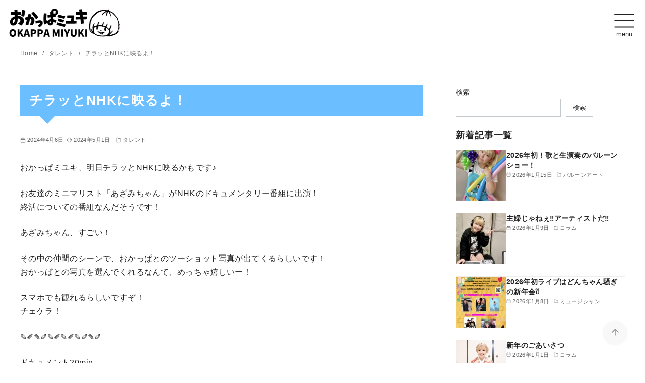

--- FILE ---
content_type: text/html; charset=UTF-8
request_url: https://okappamiyuki.com/%E3%81%8A%E3%81%8B%E3%81%A3%E3%81%B1%E3%83%9F%E3%83%A6%E3%82%AD%E3%80%81%E6%98%8E%E6%97%A5%E3%83%81%E3%83%A9%E3%83%83%E3%81%A8nhk%E3%81%AB%E6%98%A0%E3%82%8B%E3%81%8B%E3%82%82%E3%81%A7%E3%81%99/
body_size: 205340
content:
<!DOCTYPE html><html lang="ja"><head ><meta charset="UTF-8"><meta name="viewport" content="width=device-width, initial-scale=1.0"><meta http-equiv="X-UA-Compatible" content="IE=edge"><meta name="format-detection" content="telephone=no"/> <script defer src="https://www.googletagmanager.com/gtag/js?id=UA-160183453-1"></script><script defer src="[data-uri]"></script> <title>チラッとNHKに映るよ！ &#8211; おかっぱミユキ公式サイト</title><meta name='robots' content='max-image-preview:large' /><link rel="alternate" type="application/rss+xml" title="おかっぱミユキ公式サイト &raquo; フィード" href="https://okappamiyuki.com/feed/" /><link rel="alternate" type="application/rss+xml" title="おかっぱミユキ公式サイト &raquo; コメントフィード" href="https://okappamiyuki.com/comments/feed/" /><link rel="alternate" type="application/rss+xml" title="おかっぱミユキ公式サイト &raquo; チラッとNHKに映るよ！ のコメントのフィード" href="https://okappamiyuki.com/%e3%81%8a%e3%81%8b%e3%81%a3%e3%81%b1%e3%83%9f%e3%83%a6%e3%82%ad%e3%80%81%e6%98%8e%e6%97%a5%e3%83%81%e3%83%a9%e3%83%83%e3%81%a8nhk%e3%81%ab%e6%98%a0%e3%82%8b%e3%81%8b%e3%82%82%e3%81%a7%e3%81%99/feed/" /> <style id='wp-img-auto-sizes-contain-inline-css' type='text/css'>img:is([sizes=auto i],[sizes^="auto," i]){contain-intrinsic-size:3000px 1500px}
/*# sourceURL=wp-img-auto-sizes-contain-inline-css */</style><link rel='stylesheet' id='ystdtb-block-style-extension-css' href='https://okappamiyuki.com/okappamiyuki/wp-content/cache/autoptimize/autoptimize_single_b94c272c80d255be4362cade91c75729.php?ver=1767860266' type='text/css' media='all' /><link rel='stylesheet' id='vkExUnit_common_style-css' href='https://okappamiyuki.com/okappamiyuki/wp-content/cache/autoptimize/autoptimize_single_ea06bcb9caaffec68e5e5f8d33d36f3a.php?ver=9.113.0.1' type='text/css' media='all' /><style id='vkExUnit_common_style-inline-css' type='text/css'>:root {--ver_page_top_button_url:url(https://okappamiyuki.com/okappamiyuki/wp-content/plugins/vk-all-in-one-expansion-unit/assets/images/to-top-btn-icon.svg);}@font-face {font-weight: normal;font-style: normal;font-family: "vk_sns";src: url("https://okappamiyuki.com/okappamiyuki/wp-content/plugins/vk-all-in-one-expansion-unit/inc/sns/icons/fonts/vk_sns.eot?-bq20cj");src: url("https://okappamiyuki.com/okappamiyuki/wp-content/plugins/vk-all-in-one-expansion-unit/inc/sns/icons/fonts/vk_sns.eot?#iefix-bq20cj") format("embedded-opentype"),url("https://okappamiyuki.com/okappamiyuki/wp-content/plugins/vk-all-in-one-expansion-unit/inc/sns/icons/fonts/vk_sns.woff?-bq20cj") format("woff"),url("https://okappamiyuki.com/okappamiyuki/wp-content/plugins/vk-all-in-one-expansion-unit/inc/sns/icons/fonts/vk_sns.ttf?-bq20cj") format("truetype"),url("https://okappamiyuki.com/okappamiyuki/wp-content/plugins/vk-all-in-one-expansion-unit/inc/sns/icons/fonts/vk_sns.svg?-bq20cj#vk_sns") format("svg");}
.veu_promotion-alert__content--text {border: 1px solid rgba(0,0,0,0.125);padding: 0.5em 1em;border-radius: var(--vk-size-radius);margin-bottom: var(--vk-margin-block-bottom);font-size: 0.875rem;}/* Alert Content部分に段落タグを入れた場合に最後の段落の余白を0にする */.veu_promotion-alert__content--text p:last-of-type{margin-bottom:0;margin-top: 0;}
/*# sourceURL=vkExUnit_common_style-inline-css */</style><style id='wp-emoji-styles-inline-css' type='text/css'>img.wp-smiley, img.emoji {
		display: inline !important;
		border: none !important;
		box-shadow: none !important;
		height: 1em !important;
		width: 1em !important;
		margin: 0 0.07em !important;
		vertical-align: -0.1em !important;
		background: none !important;
		padding: 0 !important;
	}
/*# sourceURL=wp-emoji-styles-inline-css */</style><link rel='stylesheet' id='wp-block-library-css' href='https://okappamiyuki.com/okappamiyuki/wp-includes/css/dist/block-library/style.min.css?ver=6.9' type='text/css' media='all' /><style id='wp-block-library-inline-css' type='text/css'>/* VK Color Palettes */

/*# sourceURL=wp-block-library-inline-css */</style><style id='wp-block-categories-inline-css' type='text/css'>.wp-block-categories{box-sizing:border-box}.wp-block-categories.alignleft{margin-right:2em}.wp-block-categories.alignright{margin-left:2em}.wp-block-categories.wp-block-categories-dropdown.aligncenter{text-align:center}.wp-block-categories .wp-block-categories__label{display:block;width:100%}
/*# sourceURL=https://okappamiyuki.com/okappamiyuki/wp-includes/blocks/categories/style.min.css */</style><style id='wp-block-image-inline-css' type='text/css'>.wp-block-image>a,.wp-block-image>figure>a{display:inline-block}.wp-block-image img{box-sizing:border-box;height:auto;max-width:100%;vertical-align:bottom}@media not (prefers-reduced-motion){.wp-block-image img.hide{visibility:hidden}.wp-block-image img.show{animation:show-content-image .4s}}.wp-block-image[style*=border-radius] img,.wp-block-image[style*=border-radius]>a{border-radius:inherit}.wp-block-image.has-custom-border img{box-sizing:border-box}.wp-block-image.aligncenter{text-align:center}.wp-block-image.alignfull>a,.wp-block-image.alignwide>a{width:100%}.wp-block-image.alignfull img,.wp-block-image.alignwide img{height:auto;width:100%}.wp-block-image .aligncenter,.wp-block-image .alignleft,.wp-block-image .alignright,.wp-block-image.aligncenter,.wp-block-image.alignleft,.wp-block-image.alignright{display:table}.wp-block-image .aligncenter>figcaption,.wp-block-image .alignleft>figcaption,.wp-block-image .alignright>figcaption,.wp-block-image.aligncenter>figcaption,.wp-block-image.alignleft>figcaption,.wp-block-image.alignright>figcaption{caption-side:bottom;display:table-caption}.wp-block-image .alignleft{float:left;margin:.5em 1em .5em 0}.wp-block-image .alignright{float:right;margin:.5em 0 .5em 1em}.wp-block-image .aligncenter{margin-left:auto;margin-right:auto}.wp-block-image :where(figcaption){margin-bottom:1em;margin-top:.5em}.wp-block-image.is-style-circle-mask img{border-radius:9999px}@supports ((-webkit-mask-image:none) or (mask-image:none)) or (-webkit-mask-image:none){.wp-block-image.is-style-circle-mask img{border-radius:0;-webkit-mask-image:url('data:image/svg+xml;utf8,<svg viewBox="0 0 100 100" xmlns="http://www.w3.org/2000/svg"><circle cx="50" cy="50" r="50"/></svg>');mask-image:url('data:image/svg+xml;utf8,<svg viewBox="0 0 100 100" xmlns="http://www.w3.org/2000/svg"><circle cx="50" cy="50" r="50"/></svg>');mask-mode:alpha;-webkit-mask-position:center;mask-position:center;-webkit-mask-repeat:no-repeat;mask-repeat:no-repeat;-webkit-mask-size:contain;mask-size:contain}}:root :where(.wp-block-image.is-style-rounded img,.wp-block-image .is-style-rounded img){border-radius:9999px}.wp-block-image figure{margin:0}.wp-lightbox-container{display:flex;flex-direction:column;position:relative}.wp-lightbox-container img{cursor:zoom-in}.wp-lightbox-container img:hover+button{opacity:1}.wp-lightbox-container button{align-items:center;backdrop-filter:blur(16px) saturate(180%);background-color:#5a5a5a40;border:none;border-radius:4px;cursor:zoom-in;display:flex;height:20px;justify-content:center;opacity:0;padding:0;position:absolute;right:16px;text-align:center;top:16px;width:20px;z-index:100}@media not (prefers-reduced-motion){.wp-lightbox-container button{transition:opacity .2s ease}}.wp-lightbox-container button:focus-visible{outline:3px auto #5a5a5a40;outline:3px auto -webkit-focus-ring-color;outline-offset:3px}.wp-lightbox-container button:hover{cursor:pointer;opacity:1}.wp-lightbox-container button:focus{opacity:1}.wp-lightbox-container button:focus,.wp-lightbox-container button:hover,.wp-lightbox-container button:not(:hover):not(:active):not(.has-background){background-color:#5a5a5a40;border:none}.wp-lightbox-overlay{box-sizing:border-box;cursor:zoom-out;height:100vh;left:0;overflow:hidden;position:fixed;top:0;visibility:hidden;width:100%;z-index:100000}.wp-lightbox-overlay .close-button{align-items:center;cursor:pointer;display:flex;justify-content:center;min-height:40px;min-width:40px;padding:0;position:absolute;right:calc(env(safe-area-inset-right) + 16px);top:calc(env(safe-area-inset-top) + 16px);z-index:5000000}.wp-lightbox-overlay .close-button:focus,.wp-lightbox-overlay .close-button:hover,.wp-lightbox-overlay .close-button:not(:hover):not(:active):not(.has-background){background:none;border:none}.wp-lightbox-overlay .lightbox-image-container{height:var(--wp--lightbox-container-height);left:50%;overflow:hidden;position:absolute;top:50%;transform:translate(-50%,-50%);transform-origin:top left;width:var(--wp--lightbox-container-width);z-index:9999999999}.wp-lightbox-overlay .wp-block-image{align-items:center;box-sizing:border-box;display:flex;height:100%;justify-content:center;margin:0;position:relative;transform-origin:0 0;width:100%;z-index:3000000}.wp-lightbox-overlay .wp-block-image img{height:var(--wp--lightbox-image-height);min-height:var(--wp--lightbox-image-height);min-width:var(--wp--lightbox-image-width);width:var(--wp--lightbox-image-width)}.wp-lightbox-overlay .wp-block-image figcaption{display:none}.wp-lightbox-overlay button{background:none;border:none}.wp-lightbox-overlay .scrim{background-color:#fff;height:100%;opacity:.9;position:absolute;width:100%;z-index:2000000}.wp-lightbox-overlay.active{visibility:visible}@media not (prefers-reduced-motion){.wp-lightbox-overlay.active{animation:turn-on-visibility .25s both}.wp-lightbox-overlay.active img{animation:turn-on-visibility .35s both}.wp-lightbox-overlay.show-closing-animation:not(.active){animation:turn-off-visibility .35s both}.wp-lightbox-overlay.show-closing-animation:not(.active) img{animation:turn-off-visibility .25s both}.wp-lightbox-overlay.zoom.active{animation:none;opacity:1;visibility:visible}.wp-lightbox-overlay.zoom.active .lightbox-image-container{animation:lightbox-zoom-in .4s}.wp-lightbox-overlay.zoom.active .lightbox-image-container img{animation:none}.wp-lightbox-overlay.zoom.active .scrim{animation:turn-on-visibility .4s forwards}.wp-lightbox-overlay.zoom.show-closing-animation:not(.active){animation:none}.wp-lightbox-overlay.zoom.show-closing-animation:not(.active) .lightbox-image-container{animation:lightbox-zoom-out .4s}.wp-lightbox-overlay.zoom.show-closing-animation:not(.active) .lightbox-image-container img{animation:none}.wp-lightbox-overlay.zoom.show-closing-animation:not(.active) .scrim{animation:turn-off-visibility .4s forwards}}@keyframes show-content-image{0%{visibility:hidden}99%{visibility:hidden}to{visibility:visible}}@keyframes turn-on-visibility{0%{opacity:0}to{opacity:1}}@keyframes turn-off-visibility{0%{opacity:1;visibility:visible}99%{opacity:0;visibility:visible}to{opacity:0;visibility:hidden}}@keyframes lightbox-zoom-in{0%{transform:translate(calc((-100vw + var(--wp--lightbox-scrollbar-width))/2 + var(--wp--lightbox-initial-left-position)),calc(-50vh + var(--wp--lightbox-initial-top-position))) scale(var(--wp--lightbox-scale))}to{transform:translate(-50%,-50%) scale(1)}}@keyframes lightbox-zoom-out{0%{transform:translate(-50%,-50%) scale(1);visibility:visible}99%{visibility:visible}to{transform:translate(calc((-100vw + var(--wp--lightbox-scrollbar-width))/2 + var(--wp--lightbox-initial-left-position)),calc(-50vh + var(--wp--lightbox-initial-top-position))) scale(var(--wp--lightbox-scale));visibility:hidden}}
/*# sourceURL=https://okappamiyuki.com/okappamiyuki/wp-includes/blocks/image/style.min.css */</style><style id='wp-block-image-theme-inline-css' type='text/css'>:root :where(.wp-block-image figcaption){color:#555;font-size:13px;text-align:center}.is-dark-theme :root :where(.wp-block-image figcaption){color:#ffffffa6}.wp-block-image{margin:0 0 1em}
/*# sourceURL=https://okappamiyuki.com/okappamiyuki/wp-includes/blocks/image/theme.min.css */</style><style id='wp-block-search-inline-css' type='text/css'>.wp-block-search__button{margin-left:10px;word-break:normal}.wp-block-search__button.has-icon{line-height:0}.wp-block-search__button svg{height:1.25em;min-height:24px;min-width:24px;width:1.25em;fill:currentColor;vertical-align:text-bottom}:where(.wp-block-search__button){border:1px solid #ccc;padding:6px 10px}.wp-block-search__inside-wrapper{display:flex;flex:auto;flex-wrap:nowrap;max-width:100%}.wp-block-search__label{width:100%}.wp-block-search.wp-block-search__button-only .wp-block-search__button{box-sizing:border-box;display:flex;flex-shrink:0;justify-content:center;margin-left:0;max-width:100%}.wp-block-search.wp-block-search__button-only .wp-block-search__inside-wrapper{min-width:0!important;transition-property:width}.wp-block-search.wp-block-search__button-only .wp-block-search__input{flex-basis:100%;transition-duration:.3s}.wp-block-search.wp-block-search__button-only.wp-block-search__searchfield-hidden,.wp-block-search.wp-block-search__button-only.wp-block-search__searchfield-hidden .wp-block-search__inside-wrapper{overflow:hidden}.wp-block-search.wp-block-search__button-only.wp-block-search__searchfield-hidden .wp-block-search__input{border-left-width:0!important;border-right-width:0!important;flex-basis:0;flex-grow:0;margin:0;min-width:0!important;padding-left:0!important;padding-right:0!important;width:0!important}:where(.wp-block-search__input){appearance:none;border:1px solid #949494;flex-grow:1;font-family:inherit;font-size:inherit;font-style:inherit;font-weight:inherit;letter-spacing:inherit;line-height:inherit;margin-left:0;margin-right:0;min-width:3rem;padding:8px;text-decoration:unset!important;text-transform:inherit}:where(.wp-block-search__button-inside .wp-block-search__inside-wrapper){background-color:#fff;border:1px solid #949494;box-sizing:border-box;padding:4px}:where(.wp-block-search__button-inside .wp-block-search__inside-wrapper) .wp-block-search__input{border:none;border-radius:0;padding:0 4px}:where(.wp-block-search__button-inside .wp-block-search__inside-wrapper) .wp-block-search__input:focus{outline:none}:where(.wp-block-search__button-inside .wp-block-search__inside-wrapper) :where(.wp-block-search__button){padding:4px 8px}.wp-block-search.aligncenter .wp-block-search__inside-wrapper{margin:auto}.wp-block[data-align=right] .wp-block-search.wp-block-search__button-only .wp-block-search__inside-wrapper{float:right}
/*# sourceURL=https://okappamiyuki.com/okappamiyuki/wp-includes/blocks/search/style.min.css */</style><style id='wp-block-search-theme-inline-css' type='text/css'>.wp-block-search .wp-block-search__label{font-weight:700}.wp-block-search__button{border:1px solid #ccc;padding:.375em .625em}
/*# sourceURL=https://okappamiyuki.com/okappamiyuki/wp-includes/blocks/search/theme.min.css */</style><style id='wp-block-paragraph-inline-css' type='text/css'>.is-small-text{font-size:.875em}.is-regular-text{font-size:1em}.is-large-text{font-size:2.25em}.is-larger-text{font-size:3em}.has-drop-cap:not(:focus):first-letter{float:left;font-size:8.4em;font-style:normal;font-weight:100;line-height:.68;margin:.05em .1em 0 0;text-transform:uppercase}body.rtl .has-drop-cap:not(:focus):first-letter{float:none;margin-left:.1em}p.has-drop-cap.has-background{overflow:hidden}:root :where(p.has-background){padding:1.25em 2.375em}:where(p.has-text-color:not(.has-link-color)) a{color:inherit}p.has-text-align-left[style*="writing-mode:vertical-lr"],p.has-text-align-right[style*="writing-mode:vertical-rl"]{rotate:180deg}
/*# sourceURL=https://okappamiyuki.com/okappamiyuki/wp-includes/blocks/paragraph/style.min.css */</style><style id='wp-block-social-links-inline-css' type='text/css'>.wp-block-social-links{background:none;box-sizing:border-box;margin-left:0;padding-left:0;padding-right:0;text-indent:0}.wp-block-social-links .wp-social-link a,.wp-block-social-links .wp-social-link a:hover{border-bottom:0;box-shadow:none;text-decoration:none}.wp-block-social-links .wp-social-link svg{height:1em;width:1em}.wp-block-social-links .wp-social-link span:not(.screen-reader-text){font-size:.65em;margin-left:.5em;margin-right:.5em}.wp-block-social-links.has-small-icon-size{font-size:16px}.wp-block-social-links,.wp-block-social-links.has-normal-icon-size{font-size:24px}.wp-block-social-links.has-large-icon-size{font-size:36px}.wp-block-social-links.has-huge-icon-size{font-size:48px}.wp-block-social-links.aligncenter{display:flex;justify-content:center}.wp-block-social-links.alignright{justify-content:flex-end}.wp-block-social-link{border-radius:9999px;display:block}@media not (prefers-reduced-motion){.wp-block-social-link{transition:transform .1s ease}}.wp-block-social-link{height:auto}.wp-block-social-link a{align-items:center;display:flex;line-height:0}.wp-block-social-link:hover{transform:scale(1.1)}.wp-block-social-links .wp-block-social-link.wp-social-link{display:inline-block;margin:0;padding:0}.wp-block-social-links .wp-block-social-link.wp-social-link .wp-block-social-link-anchor,.wp-block-social-links .wp-block-social-link.wp-social-link .wp-block-social-link-anchor svg,.wp-block-social-links .wp-block-social-link.wp-social-link .wp-block-social-link-anchor:active,.wp-block-social-links .wp-block-social-link.wp-social-link .wp-block-social-link-anchor:hover,.wp-block-social-links .wp-block-social-link.wp-social-link .wp-block-social-link-anchor:visited{color:currentColor;fill:currentColor}:where(.wp-block-social-links:not(.is-style-logos-only)) .wp-social-link{background-color:#f0f0f0;color:#444}:where(.wp-block-social-links:not(.is-style-logos-only)) .wp-social-link-amazon{background-color:#f90;color:#fff}:where(.wp-block-social-links:not(.is-style-logos-only)) .wp-social-link-bandcamp{background-color:#1ea0c3;color:#fff}:where(.wp-block-social-links:not(.is-style-logos-only)) .wp-social-link-behance{background-color:#0757fe;color:#fff}:where(.wp-block-social-links:not(.is-style-logos-only)) .wp-social-link-bluesky{background-color:#0a7aff;color:#fff}:where(.wp-block-social-links:not(.is-style-logos-only)) .wp-social-link-codepen{background-color:#1e1f26;color:#fff}:where(.wp-block-social-links:not(.is-style-logos-only)) .wp-social-link-deviantart{background-color:#02e49b;color:#fff}:where(.wp-block-social-links:not(.is-style-logos-only)) .wp-social-link-discord{background-color:#5865f2;color:#fff}:where(.wp-block-social-links:not(.is-style-logos-only)) .wp-social-link-dribbble{background-color:#e94c89;color:#fff}:where(.wp-block-social-links:not(.is-style-logos-only)) .wp-social-link-dropbox{background-color:#4280ff;color:#fff}:where(.wp-block-social-links:not(.is-style-logos-only)) .wp-social-link-etsy{background-color:#f45800;color:#fff}:where(.wp-block-social-links:not(.is-style-logos-only)) .wp-social-link-facebook{background-color:#0866ff;color:#fff}:where(.wp-block-social-links:not(.is-style-logos-only)) .wp-social-link-fivehundredpx{background-color:#000;color:#fff}:where(.wp-block-social-links:not(.is-style-logos-only)) .wp-social-link-flickr{background-color:#0461dd;color:#fff}:where(.wp-block-social-links:not(.is-style-logos-only)) .wp-social-link-foursquare{background-color:#e65678;color:#fff}:where(.wp-block-social-links:not(.is-style-logos-only)) .wp-social-link-github{background-color:#24292d;color:#fff}:where(.wp-block-social-links:not(.is-style-logos-only)) .wp-social-link-goodreads{background-color:#eceadd;color:#382110}:where(.wp-block-social-links:not(.is-style-logos-only)) .wp-social-link-google{background-color:#ea4434;color:#fff}:where(.wp-block-social-links:not(.is-style-logos-only)) .wp-social-link-gravatar{background-color:#1d4fc4;color:#fff}:where(.wp-block-social-links:not(.is-style-logos-only)) .wp-social-link-instagram{background-color:#f00075;color:#fff}:where(.wp-block-social-links:not(.is-style-logos-only)) .wp-social-link-lastfm{background-color:#e21b24;color:#fff}:where(.wp-block-social-links:not(.is-style-logos-only)) .wp-social-link-linkedin{background-color:#0d66c2;color:#fff}:where(.wp-block-social-links:not(.is-style-logos-only)) .wp-social-link-mastodon{background-color:#3288d4;color:#fff}:where(.wp-block-social-links:not(.is-style-logos-only)) .wp-social-link-medium{background-color:#000;color:#fff}:where(.wp-block-social-links:not(.is-style-logos-only)) .wp-social-link-meetup{background-color:#f6405f;color:#fff}:where(.wp-block-social-links:not(.is-style-logos-only)) .wp-social-link-patreon{background-color:#000;color:#fff}:where(.wp-block-social-links:not(.is-style-logos-only)) .wp-social-link-pinterest{background-color:#e60122;color:#fff}:where(.wp-block-social-links:not(.is-style-logos-only)) .wp-social-link-pocket{background-color:#ef4155;color:#fff}:where(.wp-block-social-links:not(.is-style-logos-only)) .wp-social-link-reddit{background-color:#ff4500;color:#fff}:where(.wp-block-social-links:not(.is-style-logos-only)) .wp-social-link-skype{background-color:#0478d7;color:#fff}:where(.wp-block-social-links:not(.is-style-logos-only)) .wp-social-link-snapchat{background-color:#fefc00;color:#fff;stroke:#000}:where(.wp-block-social-links:not(.is-style-logos-only)) .wp-social-link-soundcloud{background-color:#ff5600;color:#fff}:where(.wp-block-social-links:not(.is-style-logos-only)) .wp-social-link-spotify{background-color:#1bd760;color:#fff}:where(.wp-block-social-links:not(.is-style-logos-only)) .wp-social-link-telegram{background-color:#2aabee;color:#fff}:where(.wp-block-social-links:not(.is-style-logos-only)) .wp-social-link-threads{background-color:#000;color:#fff}:where(.wp-block-social-links:not(.is-style-logos-only)) .wp-social-link-tiktok{background-color:#000;color:#fff}:where(.wp-block-social-links:not(.is-style-logos-only)) .wp-social-link-tumblr{background-color:#011835;color:#fff}:where(.wp-block-social-links:not(.is-style-logos-only)) .wp-social-link-twitch{background-color:#6440a4;color:#fff}:where(.wp-block-social-links:not(.is-style-logos-only)) .wp-social-link-twitter{background-color:#1da1f2;color:#fff}:where(.wp-block-social-links:not(.is-style-logos-only)) .wp-social-link-vimeo{background-color:#1eb7ea;color:#fff}:where(.wp-block-social-links:not(.is-style-logos-only)) .wp-social-link-vk{background-color:#4680c2;color:#fff}:where(.wp-block-social-links:not(.is-style-logos-only)) .wp-social-link-wordpress{background-color:#3499cd;color:#fff}:where(.wp-block-social-links:not(.is-style-logos-only)) .wp-social-link-whatsapp{background-color:#25d366;color:#fff}:where(.wp-block-social-links:not(.is-style-logos-only)) .wp-social-link-x{background-color:#000;color:#fff}:where(.wp-block-social-links:not(.is-style-logos-only)) .wp-social-link-yelp{background-color:#d32422;color:#fff}:where(.wp-block-social-links:not(.is-style-logos-only)) .wp-social-link-youtube{background-color:red;color:#fff}:where(.wp-block-social-links.is-style-logos-only) .wp-social-link{background:none}:where(.wp-block-social-links.is-style-logos-only) .wp-social-link svg{height:1.25em;width:1.25em}:where(.wp-block-social-links.is-style-logos-only) .wp-social-link-amazon{color:#f90}:where(.wp-block-social-links.is-style-logos-only) .wp-social-link-bandcamp{color:#1ea0c3}:where(.wp-block-social-links.is-style-logos-only) .wp-social-link-behance{color:#0757fe}:where(.wp-block-social-links.is-style-logos-only) .wp-social-link-bluesky{color:#0a7aff}:where(.wp-block-social-links.is-style-logos-only) .wp-social-link-codepen{color:#1e1f26}:where(.wp-block-social-links.is-style-logos-only) .wp-social-link-deviantart{color:#02e49b}:where(.wp-block-social-links.is-style-logos-only) .wp-social-link-discord{color:#5865f2}:where(.wp-block-social-links.is-style-logos-only) .wp-social-link-dribbble{color:#e94c89}:where(.wp-block-social-links.is-style-logos-only) .wp-social-link-dropbox{color:#4280ff}:where(.wp-block-social-links.is-style-logos-only) .wp-social-link-etsy{color:#f45800}:where(.wp-block-social-links.is-style-logos-only) .wp-social-link-facebook{color:#0866ff}:where(.wp-block-social-links.is-style-logos-only) .wp-social-link-fivehundredpx{color:#000}:where(.wp-block-social-links.is-style-logos-only) .wp-social-link-flickr{color:#0461dd}:where(.wp-block-social-links.is-style-logos-only) .wp-social-link-foursquare{color:#e65678}:where(.wp-block-social-links.is-style-logos-only) .wp-social-link-github{color:#24292d}:where(.wp-block-social-links.is-style-logos-only) .wp-social-link-goodreads{color:#382110}:where(.wp-block-social-links.is-style-logos-only) .wp-social-link-google{color:#ea4434}:where(.wp-block-social-links.is-style-logos-only) .wp-social-link-gravatar{color:#1d4fc4}:where(.wp-block-social-links.is-style-logos-only) .wp-social-link-instagram{color:#f00075}:where(.wp-block-social-links.is-style-logos-only) .wp-social-link-lastfm{color:#e21b24}:where(.wp-block-social-links.is-style-logos-only) .wp-social-link-linkedin{color:#0d66c2}:where(.wp-block-social-links.is-style-logos-only) .wp-social-link-mastodon{color:#3288d4}:where(.wp-block-social-links.is-style-logos-only) .wp-social-link-medium{color:#000}:where(.wp-block-social-links.is-style-logos-only) .wp-social-link-meetup{color:#f6405f}:where(.wp-block-social-links.is-style-logos-only) .wp-social-link-patreon{color:#000}:where(.wp-block-social-links.is-style-logos-only) .wp-social-link-pinterest{color:#e60122}:where(.wp-block-social-links.is-style-logos-only) .wp-social-link-pocket{color:#ef4155}:where(.wp-block-social-links.is-style-logos-only) .wp-social-link-reddit{color:#ff4500}:where(.wp-block-social-links.is-style-logos-only) .wp-social-link-skype{color:#0478d7}:where(.wp-block-social-links.is-style-logos-only) .wp-social-link-snapchat{color:#fff;stroke:#000}:where(.wp-block-social-links.is-style-logos-only) .wp-social-link-soundcloud{color:#ff5600}:where(.wp-block-social-links.is-style-logos-only) .wp-social-link-spotify{color:#1bd760}:where(.wp-block-social-links.is-style-logos-only) .wp-social-link-telegram{color:#2aabee}:where(.wp-block-social-links.is-style-logos-only) .wp-social-link-threads{color:#000}:where(.wp-block-social-links.is-style-logos-only) .wp-social-link-tiktok{color:#000}:where(.wp-block-social-links.is-style-logos-only) .wp-social-link-tumblr{color:#011835}:where(.wp-block-social-links.is-style-logos-only) .wp-social-link-twitch{color:#6440a4}:where(.wp-block-social-links.is-style-logos-only) .wp-social-link-twitter{color:#1da1f2}:where(.wp-block-social-links.is-style-logos-only) .wp-social-link-vimeo{color:#1eb7ea}:where(.wp-block-social-links.is-style-logos-only) .wp-social-link-vk{color:#4680c2}:where(.wp-block-social-links.is-style-logos-only) .wp-social-link-whatsapp{color:#25d366}:where(.wp-block-social-links.is-style-logos-only) .wp-social-link-wordpress{color:#3499cd}:where(.wp-block-social-links.is-style-logos-only) .wp-social-link-x{color:#000}:where(.wp-block-social-links.is-style-logos-only) .wp-social-link-yelp{color:#d32422}:where(.wp-block-social-links.is-style-logos-only) .wp-social-link-youtube{color:red}.wp-block-social-links.is-style-pill-shape .wp-social-link{width:auto}:root :where(.wp-block-social-links .wp-social-link a){padding:.25em}:root :where(.wp-block-social-links.is-style-logos-only .wp-social-link a){padding:0}:root :where(.wp-block-social-links.is-style-pill-shape .wp-social-link a){padding-left:.6666666667em;padding-right:.6666666667em}.wp-block-social-links:not(.has-icon-color):not(.has-icon-background-color) .wp-social-link-snapchat .wp-block-social-link-label{color:#000}
/*# sourceURL=https://okappamiyuki.com/okappamiyuki/wp-includes/blocks/social-links/style.min.css */</style><style id='ystdb-heading-style-inline-css' type='text/css'>.ystdb-heading{position:relative}@media(max-width:599px){.ystdb-heading.ys-is-font-responsive .ystdb-heading__text{font-size:var(--ys-font-mobile)}}@media(min-width:600px)and (max-width:1024px){.ystdb-heading.ys-is-font-responsive .ystdb-heading__text{font-size:var(--ys-font-tablet)}}@media(min-width:1025px){.ystdb-heading.ys-is-font-responsive .ystdb-heading__text{font-size:var(--ys-font-desktop)}}.ystdb-heading .ystdb-heading__text.is-clear-style:not([class*=is-style-ystdtb]){position:relative;margin:0;padding:0;border:0;background:none;box-shadow:none;font-weight:400}.ystdb-heading .ystdb-heading__text.is-clear-style:not([class*=is-style-ystdtb]):after,.ystdb-heading .ystdb-heading__text.is-clear-style:not([class*=is-style-ystdtb]):before{display:none}.ystdb-heading .ystdb-heading__text.is-clear-style:not([class*=is-style-ystdtb]):not(.has-text-color){color:inherit}.ystdb-heading__container p{margin:0}.ystdb-heading__subtext{display:block;line-height:1.2}.ystdb-heading__subtext:before{content:attr(data-text);speak:none}.ystdb-heading__subtext:not(.has-font-size){font-size:14px}.ystdb-heading__subtext:not(.has-color){color:var(--font-gray)}@media(max-width:599px){.ystdb-heading__subtext.ys-is-font-responsive{font-size:var(--ys-font-mobile)}}@media(min-width:600px)and (max-width:1024px){.ystdb-heading__subtext.ys-is-font-responsive{font-size:var(--ys-font-tablet)}}@media(min-width:1025px){.ystdb-heading__subtext.ys-is-font-responsive{font-size:var(--ys-font-desktop)}}.has-text-color .ystdb-heading__subtext:not(.has-color){color:currentcolor}.ystdb-heading__line{display:block}.has-text-align-left .ystdb-heading__line{margin-right:auto}.has-text-align-center .ystdb-heading__line{margin-right:auto;margin-left:auto}.has-text-align-right .ystdb-heading__line{margin-left:auto}.ystdb-heading__line+.ystdb-heading__text{margin-top:0}:where(body:not(.ystandard)) .ystdb-heading__subtext:not(.has-color){color:var(--ystdb--text-color--gray,#757575)}

/*# sourceURL=https://okappamiyuki.com/okappamiyuki/wp-content/plugins/ystandard-blocks/build/blocks/heading/style-index.css */</style><style id='snow-monkey-blocks-container-style-inline-css' type='text/css'>.smb-container__body{margin-left:auto;margin-right:auto;max-width:100%}.smb-container--no-gutters{padding-left:0!important;padding-right:0!important}:where(.smb-container__body.is-layout-constrained>*){--wp--style--global--content-size:100%;--wp--style--global--wide-size:100%}

/*# sourceURL=https://okappamiyuki.com/okappamiyuki/wp-content/plugins/snow-monkey-blocks/dist/blocks/container/style-index.css */</style><style id='global-styles-inline-css' type='text/css'>:root{--wp--preset--aspect-ratio--square: 1;--wp--preset--aspect-ratio--4-3: 4/3;--wp--preset--aspect-ratio--3-4: 3/4;--wp--preset--aspect-ratio--3-2: 3/2;--wp--preset--aspect-ratio--2-3: 2/3;--wp--preset--aspect-ratio--16-9: 16/9;--wp--preset--aspect-ratio--9-16: 9/16;--wp--preset--color--black: #000000;--wp--preset--color--cyan-bluish-gray: #abb8c3;--wp--preset--color--white: #ffffff;--wp--preset--color--pale-pink: #f78da7;--wp--preset--color--vivid-red: #cf2e2e;--wp--preset--color--luminous-vivid-orange: #ff6900;--wp--preset--color--luminous-vivid-amber: #fcb900;--wp--preset--color--light-green-cyan: #7bdcb5;--wp--preset--color--vivid-green-cyan: #00d084;--wp--preset--color--pale-cyan-blue: #8ed1fc;--wp--preset--color--vivid-cyan-blue: #0693e3;--wp--preset--color--vivid-purple: #9b51e0;--wp--preset--color--ys-blue: #2f88fc;--wp--preset--color--ys-light-blue: #c9e5ff;--wp--preset--color--ys-red: #e02f2f;--wp--preset--color--ys-light-red: #f2d9db;--wp--preset--color--ys-green: #2fae3f;--wp--preset--color--ys-light-green: #f0fdf0;--wp--preset--color--ys-yellow: #e29e21;--wp--preset--color--ys-light-yellow: #ffedcc;--wp--preset--color--ys-orange: #dc760a;--wp--preset--color--ys-light-orange: #fdebd8;--wp--preset--color--ys-purple: #711593;--wp--preset--color--ys-light-purple: #f6e3fd;--wp--preset--color--ys-gray: #656565;--wp--preset--color--ys-light-gray: #f1f1f3;--wp--preset--color--ys-black: #222222;--wp--preset--color--ys-white: #ffffff;--wp--preset--color--ys-user-1: #6bbeff;--wp--preset--color--ys-user-2: #f5fbfe;--wp--preset--gradient--vivid-cyan-blue-to-vivid-purple: linear-gradient(135deg,rgb(6,147,227) 0%,rgb(155,81,224) 100%);--wp--preset--gradient--light-green-cyan-to-vivid-green-cyan: linear-gradient(135deg,rgb(122,220,180) 0%,rgb(0,208,130) 100%);--wp--preset--gradient--luminous-vivid-amber-to-luminous-vivid-orange: linear-gradient(135deg,rgb(252,185,0) 0%,rgb(255,105,0) 100%);--wp--preset--gradient--luminous-vivid-orange-to-vivid-red: linear-gradient(135deg,rgb(255,105,0) 0%,rgb(207,46,46) 100%);--wp--preset--gradient--very-light-gray-to-cyan-bluish-gray: linear-gradient(135deg,rgb(238,238,238) 0%,rgb(169,184,195) 100%);--wp--preset--gradient--cool-to-warm-spectrum: linear-gradient(135deg,rgb(74,234,220) 0%,rgb(151,120,209) 20%,rgb(207,42,186) 40%,rgb(238,44,130) 60%,rgb(251,105,98) 80%,rgb(254,248,76) 100%);--wp--preset--gradient--blush-light-purple: linear-gradient(135deg,rgb(255,206,236) 0%,rgb(152,150,240) 100%);--wp--preset--gradient--blush-bordeaux: linear-gradient(135deg,rgb(254,205,165) 0%,rgb(254,45,45) 50%,rgb(107,0,62) 100%);--wp--preset--gradient--luminous-dusk: linear-gradient(135deg,rgb(255,203,112) 0%,rgb(199,81,192) 50%,rgb(65,88,208) 100%);--wp--preset--gradient--pale-ocean: linear-gradient(135deg,rgb(255,245,203) 0%,rgb(182,227,212) 50%,rgb(51,167,181) 100%);--wp--preset--gradient--electric-grass: linear-gradient(135deg,rgb(202,248,128) 0%,rgb(113,206,126) 100%);--wp--preset--gradient--midnight: linear-gradient(135deg,rgb(2,3,129) 0%,rgb(40,116,252) 100%);--wp--preset--font-size--small: 14px;--wp--preset--font-size--medium: 18px;--wp--preset--font-size--large: 20px;--wp--preset--font-size--x-large: 22px;--wp--preset--font-size--x-small: 12px;--wp--preset--font-size--normal: 16px;--wp--preset--font-size--xx-large: 26px;--wp--preset--spacing--20: 0.44rem;--wp--preset--spacing--30: 0.67rem;--wp--preset--spacing--40: 1rem;--wp--preset--spacing--50: 1.5rem;--wp--preset--spacing--60: 2.25rem;--wp--preset--spacing--70: 3.38rem;--wp--preset--spacing--80: 5.06rem;--wp--preset--shadow--natural: 6px 6px 9px rgba(0, 0, 0, 0.2);--wp--preset--shadow--deep: 12px 12px 50px rgba(0, 0, 0, 0.4);--wp--preset--shadow--sharp: 6px 6px 0px rgba(0, 0, 0, 0.2);--wp--preset--shadow--outlined: 6px 6px 0px -3px rgb(255, 255, 255), 6px 6px rgb(0, 0, 0);--wp--preset--shadow--crisp: 6px 6px 0px rgb(0, 0, 0);}:root :where(.is-layout-flow) > :first-child{margin-block-start: 0;}:root :where(.is-layout-flow) > :last-child{margin-block-end: 0;}:root :where(.is-layout-flow) > *{margin-block-start: 24px;margin-block-end: 0;}:root :where(.is-layout-constrained) > :first-child{margin-block-start: 0;}:root :where(.is-layout-constrained) > :last-child{margin-block-end: 0;}:root :where(.is-layout-constrained) > *{margin-block-start: 24px;margin-block-end: 0;}:root :where(.is-layout-flex){gap: 24px;}:root :where(.is-layout-grid){gap: 24px;}body .is-layout-flex{display: flex;}.is-layout-flex{flex-wrap: wrap;align-items: center;}.is-layout-flex > :is(*, div){margin: 0;}body .is-layout-grid{display: grid;}.is-layout-grid > :is(*, div){margin: 0;}.has-black-color{color: var(--wp--preset--color--black) !important;}.has-cyan-bluish-gray-color{color: var(--wp--preset--color--cyan-bluish-gray) !important;}.has-white-color{color: var(--wp--preset--color--white) !important;}.has-pale-pink-color{color: var(--wp--preset--color--pale-pink) !important;}.has-vivid-red-color{color: var(--wp--preset--color--vivid-red) !important;}.has-luminous-vivid-orange-color{color: var(--wp--preset--color--luminous-vivid-orange) !important;}.has-luminous-vivid-amber-color{color: var(--wp--preset--color--luminous-vivid-amber) !important;}.has-light-green-cyan-color{color: var(--wp--preset--color--light-green-cyan) !important;}.has-vivid-green-cyan-color{color: var(--wp--preset--color--vivid-green-cyan) !important;}.has-pale-cyan-blue-color{color: var(--wp--preset--color--pale-cyan-blue) !important;}.has-vivid-cyan-blue-color{color: var(--wp--preset--color--vivid-cyan-blue) !important;}.has-vivid-purple-color{color: var(--wp--preset--color--vivid-purple) !important;}.has-ys-blue-color{color: var(--wp--preset--color--ys-blue) !important;}.has-ys-light-blue-color{color: var(--wp--preset--color--ys-light-blue) !important;}.has-ys-red-color{color: var(--wp--preset--color--ys-red) !important;}.has-ys-light-red-color{color: var(--wp--preset--color--ys-light-red) !important;}.has-ys-green-color{color: var(--wp--preset--color--ys-green) !important;}.has-ys-light-green-color{color: var(--wp--preset--color--ys-light-green) !important;}.has-ys-yellow-color{color: var(--wp--preset--color--ys-yellow) !important;}.has-ys-light-yellow-color{color: var(--wp--preset--color--ys-light-yellow) !important;}.has-ys-orange-color{color: var(--wp--preset--color--ys-orange) !important;}.has-ys-light-orange-color{color: var(--wp--preset--color--ys-light-orange) !important;}.has-ys-purple-color{color: var(--wp--preset--color--ys-purple) !important;}.has-ys-light-purple-color{color: var(--wp--preset--color--ys-light-purple) !important;}.has-ys-gray-color{color: var(--wp--preset--color--ys-gray) !important;}.has-ys-light-gray-color{color: var(--wp--preset--color--ys-light-gray) !important;}.has-ys-black-color{color: var(--wp--preset--color--ys-black) !important;}.has-ys-white-color{color: var(--wp--preset--color--ys-white) !important;}.has-ys-user-1-color{color: var(--wp--preset--color--ys-user-1) !important;}.has-ys-user-2-color{color: var(--wp--preset--color--ys-user-2) !important;}.has-black-background-color{background-color: var(--wp--preset--color--black) !important;}.has-cyan-bluish-gray-background-color{background-color: var(--wp--preset--color--cyan-bluish-gray) !important;}.has-white-background-color{background-color: var(--wp--preset--color--white) !important;}.has-pale-pink-background-color{background-color: var(--wp--preset--color--pale-pink) !important;}.has-vivid-red-background-color{background-color: var(--wp--preset--color--vivid-red) !important;}.has-luminous-vivid-orange-background-color{background-color: var(--wp--preset--color--luminous-vivid-orange) !important;}.has-luminous-vivid-amber-background-color{background-color: var(--wp--preset--color--luminous-vivid-amber) !important;}.has-light-green-cyan-background-color{background-color: var(--wp--preset--color--light-green-cyan) !important;}.has-vivid-green-cyan-background-color{background-color: var(--wp--preset--color--vivid-green-cyan) !important;}.has-pale-cyan-blue-background-color{background-color: var(--wp--preset--color--pale-cyan-blue) !important;}.has-vivid-cyan-blue-background-color{background-color: var(--wp--preset--color--vivid-cyan-blue) !important;}.has-vivid-purple-background-color{background-color: var(--wp--preset--color--vivid-purple) !important;}.has-ys-blue-background-color{background-color: var(--wp--preset--color--ys-blue) !important;}.has-ys-light-blue-background-color{background-color: var(--wp--preset--color--ys-light-blue) !important;}.has-ys-red-background-color{background-color: var(--wp--preset--color--ys-red) !important;}.has-ys-light-red-background-color{background-color: var(--wp--preset--color--ys-light-red) !important;}.has-ys-green-background-color{background-color: var(--wp--preset--color--ys-green) !important;}.has-ys-light-green-background-color{background-color: var(--wp--preset--color--ys-light-green) !important;}.has-ys-yellow-background-color{background-color: var(--wp--preset--color--ys-yellow) !important;}.has-ys-light-yellow-background-color{background-color: var(--wp--preset--color--ys-light-yellow) !important;}.has-ys-orange-background-color{background-color: var(--wp--preset--color--ys-orange) !important;}.has-ys-light-orange-background-color{background-color: var(--wp--preset--color--ys-light-orange) !important;}.has-ys-purple-background-color{background-color: var(--wp--preset--color--ys-purple) !important;}.has-ys-light-purple-background-color{background-color: var(--wp--preset--color--ys-light-purple) !important;}.has-ys-gray-background-color{background-color: var(--wp--preset--color--ys-gray) !important;}.has-ys-light-gray-background-color{background-color: var(--wp--preset--color--ys-light-gray) !important;}.has-ys-black-background-color{background-color: var(--wp--preset--color--ys-black) !important;}.has-ys-white-background-color{background-color: var(--wp--preset--color--ys-white) !important;}.has-ys-user-1-background-color{background-color: var(--wp--preset--color--ys-user-1) !important;}.has-ys-user-2-background-color{background-color: var(--wp--preset--color--ys-user-2) !important;}.has-black-border-color{border-color: var(--wp--preset--color--black) !important;}.has-cyan-bluish-gray-border-color{border-color: var(--wp--preset--color--cyan-bluish-gray) !important;}.has-white-border-color{border-color: var(--wp--preset--color--white) !important;}.has-pale-pink-border-color{border-color: var(--wp--preset--color--pale-pink) !important;}.has-vivid-red-border-color{border-color: var(--wp--preset--color--vivid-red) !important;}.has-luminous-vivid-orange-border-color{border-color: var(--wp--preset--color--luminous-vivid-orange) !important;}.has-luminous-vivid-amber-border-color{border-color: var(--wp--preset--color--luminous-vivid-amber) !important;}.has-light-green-cyan-border-color{border-color: var(--wp--preset--color--light-green-cyan) !important;}.has-vivid-green-cyan-border-color{border-color: var(--wp--preset--color--vivid-green-cyan) !important;}.has-pale-cyan-blue-border-color{border-color: var(--wp--preset--color--pale-cyan-blue) !important;}.has-vivid-cyan-blue-border-color{border-color: var(--wp--preset--color--vivid-cyan-blue) !important;}.has-vivid-purple-border-color{border-color: var(--wp--preset--color--vivid-purple) !important;}.has-ys-blue-border-color{border-color: var(--wp--preset--color--ys-blue) !important;}.has-ys-light-blue-border-color{border-color: var(--wp--preset--color--ys-light-blue) !important;}.has-ys-red-border-color{border-color: var(--wp--preset--color--ys-red) !important;}.has-ys-light-red-border-color{border-color: var(--wp--preset--color--ys-light-red) !important;}.has-ys-green-border-color{border-color: var(--wp--preset--color--ys-green) !important;}.has-ys-light-green-border-color{border-color: var(--wp--preset--color--ys-light-green) !important;}.has-ys-yellow-border-color{border-color: var(--wp--preset--color--ys-yellow) !important;}.has-ys-light-yellow-border-color{border-color: var(--wp--preset--color--ys-light-yellow) !important;}.has-ys-orange-border-color{border-color: var(--wp--preset--color--ys-orange) !important;}.has-ys-light-orange-border-color{border-color: var(--wp--preset--color--ys-light-orange) !important;}.has-ys-purple-border-color{border-color: var(--wp--preset--color--ys-purple) !important;}.has-ys-light-purple-border-color{border-color: var(--wp--preset--color--ys-light-purple) !important;}.has-ys-gray-border-color{border-color: var(--wp--preset--color--ys-gray) !important;}.has-ys-light-gray-border-color{border-color: var(--wp--preset--color--ys-light-gray) !important;}.has-ys-black-border-color{border-color: var(--wp--preset--color--ys-black) !important;}.has-ys-white-border-color{border-color: var(--wp--preset--color--ys-white) !important;}.has-ys-user-1-border-color{border-color: var(--wp--preset--color--ys-user-1) !important;}.has-ys-user-2-border-color{border-color: var(--wp--preset--color--ys-user-2) !important;}.has-vivid-cyan-blue-to-vivid-purple-gradient-background{background: var(--wp--preset--gradient--vivid-cyan-blue-to-vivid-purple) !important;}.has-light-green-cyan-to-vivid-green-cyan-gradient-background{background: var(--wp--preset--gradient--light-green-cyan-to-vivid-green-cyan) !important;}.has-luminous-vivid-amber-to-luminous-vivid-orange-gradient-background{background: var(--wp--preset--gradient--luminous-vivid-amber-to-luminous-vivid-orange) !important;}.has-luminous-vivid-orange-to-vivid-red-gradient-background{background: var(--wp--preset--gradient--luminous-vivid-orange-to-vivid-red) !important;}.has-very-light-gray-to-cyan-bluish-gray-gradient-background{background: var(--wp--preset--gradient--very-light-gray-to-cyan-bluish-gray) !important;}.has-cool-to-warm-spectrum-gradient-background{background: var(--wp--preset--gradient--cool-to-warm-spectrum) !important;}.has-blush-light-purple-gradient-background{background: var(--wp--preset--gradient--blush-light-purple) !important;}.has-blush-bordeaux-gradient-background{background: var(--wp--preset--gradient--blush-bordeaux) !important;}.has-luminous-dusk-gradient-background{background: var(--wp--preset--gradient--luminous-dusk) !important;}.has-pale-ocean-gradient-background{background: var(--wp--preset--gradient--pale-ocean) !important;}.has-electric-grass-gradient-background{background: var(--wp--preset--gradient--electric-grass) !important;}.has-midnight-gradient-background{background: var(--wp--preset--gradient--midnight) !important;}.has-small-font-size{font-size: var(--wp--preset--font-size--small) !important;}.has-medium-font-size{font-size: var(--wp--preset--font-size--medium) !important;}.has-large-font-size{font-size: var(--wp--preset--font-size--large) !important;}.has-x-large-font-size{font-size: var(--wp--preset--font-size--x-large) !important;}.has-x-small-font-size{font-size: var(--wp--preset--font-size--x-small) !important;}.has-normal-font-size{font-size: var(--wp--preset--font-size--normal) !important;}.has-xx-large-font-size{font-size: var(--wp--preset--font-size--xx-large) !important;}
/*# sourceURL=global-styles-inline-css */</style><style id='core-block-supports-inline-css' type='text/css'>.wp-container-core-social-links-is-layout-d445cf74{justify-content:flex-end;}.wp-container-core-social-links-is-layout-fc4fd283{justify-content:flex-start;}
/*# sourceURL=core-block-supports-inline-css */</style><style id='ystdb-custom-button-block-responsive-inline-css' type='text/css'>@media (min-width:1024px) {.ystdb-custom-button__link:where([style*="--ystdb--desktop--button--font-size"]){font-size:var(--ystdb--desktop--button--font-size) !important;}.ystdb-custom-button__link:where([style*="--ystdb--desktop--button--width"]){width:var(--ystdb--desktop--button--width) !important;}.ystdb-custom-button__link:where([style*="--ystdb--desktop--button--padding-top"]){padding-top:var(--ystdb--desktop--button--padding-top) !important;}.ystdb-custom-button__link:where([style*="--ystdb--desktop--button--padding-right"]){padding-right:var(--ystdb--desktop--button--padding-right) !important;}.ystdb-custom-button__link:where([style*="--ystdb--desktop--button--padding-bottom"]){padding-bottom:var(--ystdb--desktop--button--padding-bottom) !important;}.ystdb-custom-button__link:where([style*="--ystdb--desktop--button--padding-left"]){padding-left:var(--ystdb--desktop--button--padding-left) !important;}}@media (min-width:640px) AND (max-width:1023.9px) {.ystdb-custom-button__link:where([style*="--ystdb--tablet--button--font-size"]){font-size:var(--ystdb--tablet--button--font-size) !important;}.ystdb-custom-button__link:where([style*="--ystdb--tablet--button--width"]){width:var(--ystdb--tablet--button--width) !important;}.ystdb-custom-button__link:where([style*="--ystdb--tablet--button--padding-top"]){padding-top:var(--ystdb--tablet--button--padding-top) !important;}.ystdb-custom-button__link:where([style*="--ystdb--tablet--button--padding-right"]){padding-right:var(--ystdb--tablet--button--padding-right) !important;}.ystdb-custom-button__link:where([style*="--ystdb--tablet--button--padding-bottom"]){padding-bottom:var(--ystdb--tablet--button--padding-bottom) !important;}.ystdb-custom-button__link:where([style*="--ystdb--tablet--button--padding-left"]){padding-left:var(--ystdb--tablet--button--padding-left) !important;}}@media (max-width:639.9px) {.ystdb-custom-button__link:where([style*="--ystdb--mobile--button--font-size"]){font-size:var(--ystdb--mobile--button--font-size) !important;}.ystdb-custom-button__link:where([style*="--ystdb--mobile--button--width"]){width:var(--ystdb--mobile--button--width) !important;}.ystdb-custom-button__link:where([style*="--ystdb--mobile--button--padding-top"]){padding-top:var(--ystdb--mobile--button--padding-top) !important;}.ystdb-custom-button__link:where([style*="--ystdb--mobile--button--padding-right"]){padding-right:var(--ystdb--mobile--button--padding-right) !important;}.ystdb-custom-button__link:where([style*="--ystdb--mobile--button--padding-bottom"]){padding-bottom:var(--ystdb--mobile--button--padding-bottom) !important;}.ystdb-custom-button__link:where([style*="--ystdb--mobile--button--padding-left"]){padding-left:var(--ystdb--mobile--button--padding-left) !important;}}
/*# sourceURL=ystdb-custom-button-block-responsive-inline-css */</style><style id='ystdb-custom-heading-block-responsive-inline-css' type='text/css'>@media (min-width:1024px) {.ystdb-custom-heading:where([style*="--ystdb--desktop--heading--font-size"]){font-size:var(--ystdb--desktop--heading--font-size) !important;}}@media (min-width:640px) AND (max-width:1023.9px) {.ystdb-custom-heading:where([style*="--ystdb--tablet--heading--font-size"]){font-size:var(--ystdb--tablet--heading--font-size) !important;}}@media (max-width:639.9px) {.ystdb-custom-heading:where([style*="--ystdb--mobile--heading--font-size"]){font-size:var(--ystdb--mobile--heading--font-size) !important;}}
/*# sourceURL=ystdb-custom-heading-block-responsive-inline-css */</style><style id='ystdb-svg-icon-block-responsive-inline-css' type='text/css'>@media (min-width:1024px) {.ystdb-icon__wrap:where([style*="--ystdb--desktop--icon--font-size"]){font-size:var(--ystdb--desktop--icon--font-size) !important;}.ystdb-icon__wrap:where([style*="--ystdb--desktop--icon--width"]){width:var(--ystdb--desktop--icon--width) !important;}.ystdb-icon__wrap:where([style*="--ystdb--desktop--icon--height"]){height:var(--ystdb--desktop--icon--height) !important;}.ystdb-icon__wrap:where([style*="--ystdb--desktop--icon--padding-top"]){padding-top:var(--ystdb--desktop--icon--padding-top) !important;}.ystdb-icon__wrap:where([style*="--ystdb--desktop--icon--padding-right"]){padding-right:var(--ystdb--desktop--icon--padding-right) !important;}.ystdb-icon__wrap:where([style*="--ystdb--desktop--icon--padding-bottom"]){padding-bottom:var(--ystdb--desktop--icon--padding-bottom) !important;}.ystdb-icon__wrap:where([style*="--ystdb--desktop--icon--padding-left"]){padding-left:var(--ystdb--desktop--icon--padding-left) !important;}}@media (min-width:640px) AND (max-width:1023.9px) {.ystdb-icon__wrap:where([style*="--ystdb--tablet--icon--font-size"]){font-size:var(--ystdb--tablet--icon--font-size) !important;}.ystdb-icon__wrap:where([style*="--ystdb--tablet--icon--width"]){width:var(--ystdb--tablet--icon--width) !important;}.ystdb-icon__wrap:where([style*="--ystdb--tablet--icon--height"]){height:var(--ystdb--tablet--icon--height) !important;}.ystdb-icon__wrap:where([style*="--ystdb--tablet--icon--padding-top"]){padding-top:var(--ystdb--tablet--icon--padding-top) !important;}.ystdb-icon__wrap:where([style*="--ystdb--tablet--icon--padding-right"]){padding-right:var(--ystdb--tablet--icon--padding-right) !important;}.ystdb-icon__wrap:where([style*="--ystdb--tablet--icon--padding-bottom"]){padding-bottom:var(--ystdb--tablet--icon--padding-bottom) !important;}.ystdb-icon__wrap:where([style*="--ystdb--tablet--icon--padding-left"]){padding-left:var(--ystdb--tablet--icon--padding-left) !important;}}@media (max-width:639.9px) {.ystdb-icon__wrap:where([style*="--ystdb--mobile--icon--font-size"]){font-size:var(--ystdb--mobile--icon--font-size) !important;}.ystdb-icon__wrap:where([style*="--ystdb--mobile--icon--width"]){width:var(--ystdb--mobile--icon--width) !important;}.ystdb-icon__wrap:where([style*="--ystdb--mobile--icon--height"]){height:var(--ystdb--mobile--icon--height) !important;}.ystdb-icon__wrap:where([style*="--ystdb--mobile--icon--padding-top"]){padding-top:var(--ystdb--mobile--icon--padding-top) !important;}.ystdb-icon__wrap:where([style*="--ystdb--mobile--icon--padding-right"]){padding-right:var(--ystdb--mobile--icon--padding-right) !important;}.ystdb-icon__wrap:where([style*="--ystdb--mobile--icon--padding-bottom"]){padding-bottom:var(--ystdb--mobile--icon--padding-bottom) !important;}.ystdb-icon__wrap:where([style*="--ystdb--mobile--icon--padding-left"]){padding-left:var(--ystdb--mobile--icon--padding-left) !important;}}
/*# sourceURL=ystdb-svg-icon-block-responsive-inline-css */</style><style id='ystdb-svg-icon-legacy-style-inline-css' type='text/css'>.ystdb-icon__wrap :where(.ys-icon) {vertical-align: baseline;}
		.ystdb-icon__wrap svg {vertical-align: -.25em;}
		
/*# sourceURL=ystdb-svg-icon-legacy-style-inline-css */</style><link rel='stylesheet' id='spider-css' href='https://okappamiyuki.com/okappamiyuki/wp-content/cache/autoptimize/autoptimize_single_c8d0a1f760cd7cb1c290eabb49a632e0.php?ver=1766544955' type='text/css' media='all' /><link rel='stylesheet' id='snow-monkey-blocks-css' href='https://okappamiyuki.com/okappamiyuki/wp-content/cache/autoptimize/autoptimize_single_574350a1d1bd0e12cc5a3a255911a1b9.php?ver=1766544955' type='text/css' media='all' /><link rel='stylesheet' id='sass-basis-css' href='https://okappamiyuki.com/okappamiyuki/wp-content/cache/autoptimize/autoptimize_single_54a3b08b52413a76cc9960420c8754a7.php?ver=1766544955' type='text/css' media='all' /><link rel='stylesheet' id='snow-monkey-blocks/nopro-css' href='https://okappamiyuki.com/okappamiyuki/wp-content/cache/autoptimize/autoptimize_single_554368ab4ef496879416fe16bfead574.php?ver=1766544955' type='text/css' media='all' /><link rel='stylesheet' id='snow-monkey-editor-css' href='https://okappamiyuki.com/okappamiyuki/wp-content/cache/autoptimize/autoptimize_single_ffea22b183f609dcb46fb1cd99fd05d0.php?ver=1764518060' type='text/css' media='all' /><link rel='stylesheet' id='snow-monkey-editor@front-css' href='https://okappamiyuki.com/okappamiyuki/wp-content/cache/autoptimize/autoptimize_single_b29268ef78bedd3072b0c878e7200e72.php?ver=1764518060' type='text/css' media='all' /><link rel='stylesheet' id='vk-components-style-css' href='https://okappamiyuki.com/okappamiyuki/wp-content/cache/autoptimize/autoptimize_single_dbebd830bacfecf4f013f8ce145cf822.php?ver=1.6.5' type='text/css' media='all' /><link rel='stylesheet' id='snow-monkey-blocks-spider-slider-style-css' href='https://okappamiyuki.com/okappamiyuki/wp-content/cache/autoptimize/autoptimize_single_89bc289eca2468a0671edc79f0e7cb3e.php?ver=1766544955' type='text/css' media='all' /><style id='ystd-core/accordion-child-inline-css' type='text/css'>.wp-block-accordion-item{overflow:hidden;border:1px solid #bdc3c7}.wp-block-accordion-item>*{padding:1rem}.wp-block-accordion-item .wp-block-accordion-heading{margin-bottom:0}.wp-block-accordion-heading+:where(.wp-block-accordion-panel){margin-top:0;border-top:1px solid #bdc3c7}.wp-block-accordion-heading__toggle:hover .wp-block-accordion-heading__toggle-title{text-decoration:none}
/*# sourceURL=https://okappamiyuki.com/okappamiyuki/wp-content/themes/ystandard/css/block-styles/core__accordion/accordion.css */</style><style id='ystd-core/archives-child-inline-css' type='text/css'>.wp-block-archives,.wp-block-archives-list{margin-right:0;margin-left:0;padding:0;list-style:none}.wp-block-archives li,.wp-block-archives-list li{position:relative;border-bottom:1px solid var(--site-border-gray-light)}.wp-block-archives li:last-child,.wp-block-archives-list li:last-child{border-bottom:0}.wp-block-archives a,.wp-block-archives-list a{display:inline-block;padding:.75em .25em;color:currentColor;text-decoration:none}.wp-block-archives a:before,.wp-block-archives-list a:before{display:inline-block;width:.5em;height:.5em;margin-right:.75em;margin-bottom:.1em;transform:rotate(-45deg);border-right:1px solid;border-bottom:1px solid;content:"";transition:margin .3s}.wp-block-archives a:after,.wp-block-archives-list a:after{position:absolute;top:0;left:0;width:100%;height:100%;content:""}.wp-block-archives a:hover:before,.wp-block-archives-list a:hover:before{margin-right:1em}ul.wp-block-archives,ul.wp-block-archives-list{padding-left:0}
/*# sourceURL=https://okappamiyuki.com/okappamiyuki/wp-content/themes/ystandard/css/block-styles/core__archives/archives.css */</style><style id='ystd-core/button-child-inline-css' type='text/css'>.wp-block-button,.wp-block-button__link{color:var(--ystd-button-text-color)}.wp-block-button__link{display:var(--ystd-button-display);padding:var(--ystd-button-padding);border-radius:var(--ystd-button-border-radius);background-color:var(--ystd-button-background-color);font-size:var(--ystd-button-font-size);text-decoration:none;transition:all .3s}.wp-block-button__link:hover{box-shadow:var(--ystd-button-box-shadow);color:var(--ystd-button-hover-text-color)}.wp-block-button__link svg{width:1.25em;height:1.25em}:where(.wp-block-button.is-style-outline){color:var(--ystd-button-background-color);--ystd-button-text-color:var(--ystd-button-background-color)}:where(.wp-block-button.is-style-outline) .wp-block-button__link{--ystd-button-border-color:currentColor;border:var(--ystd-button-border-width) var(--ystd-button-border-style) var(--ystd-button-border-color);background-color:initial;color:var(--ystd-button-background-color)}
/*# sourceURL=https://okappamiyuki.com/okappamiyuki/wp-content/themes/ystandard/css/block-styles/core__button/button.css */</style><style id='ystd-core/calendar-child-inline-css' type='text/css'>.wp-calendar-table thead th{text-align:center}.wp-calendar-nav{display:flex;border-right:1px solid #e2e4e7;border-bottom:1px solid #e2e4e7;border-left:1px solid #e2e4e7}.wp-calendar-nav>*{padding:4px .5em}.wp-calendar-nav .pad{margin:0 auto}.wp-calendar-nav-prev{margin-right:auto}.wp-calendar-nav-next{margin-left:auto}
/*# sourceURL=https://okappamiyuki.com/okappamiyuki/wp-content/themes/ystandard/css/block-styles/core__calendar/calendar.css */</style><style id='ystd-core/categories-child-inline-css' type='text/css'>ul.wp-block-categories__list{font-size:.9em}.wp-block-categories-list,.wp-block-categories__list{margin-right:0;margin-left:0;padding:0;list-style:none}.wp-block-categories-list li,.wp-block-categories__list li{position:relative;border-bottom:1px solid var(--site-border-gray-light)}.wp-block-categories-list li:last-child,.wp-block-categories__list li:last-child{border-bottom:0}.wp-block-categories-list a,.wp-block-categories__list a{display:inline-block;padding:.75em .25em;color:currentColor;text-decoration:none}.wp-block-categories-list a:before,.wp-block-categories__list a:before{display:inline-block;width:.5em;height:.5em;margin-right:.75em;margin-bottom:.1em;transform:rotate(-45deg);border-right:1px solid;border-bottom:1px solid;content:"";transition:margin .3s}.wp-block-categories-list a:after,.wp-block-categories__list a:after{position:absolute;top:0;left:0;width:100%;height:100%;content:""}.wp-block-categories-list a:hover:before,.wp-block-categories__list a:hover:before{margin-right:1em}.wp-block-categories-list .children,.wp-block-categories-list .sub-menu,.wp-block-categories__list .children,.wp-block-categories__list .sub-menu{padding-left:0;border-top:1px solid var(--site-border-gray-light);list-style:none}.wp-block-categories-list .children a,.wp-block-categories-list .sub-menu a,.wp-block-categories__list .children a,.wp-block-categories__list .sub-menu a{padding-left:2em;font-size:.9em}.wp-block-categories-list .children .children a,.wp-block-categories-list .sub-menu .children a,.wp-block-categories__list .children .children a,.wp-block-categories__list .sub-menu .children a{padding-left:3em;font-size:1em}.wp-block-categories-list>li>.wp-block-categories__list,.wp-block-categories__list>li>.wp-block-categories__list{border-top:1px solid var(--site-border-gray-light)}.wp-block-categories-list>li>.wp-block-categories__list a,.wp-block-categories__list>li>.wp-block-categories__list a{padding-left:2em;font-size:.9em}.wp-block-categories-list>li>.wp-block-categories__list>li>.wp-block-categories__list a,.wp-block-categories__list>li>.wp-block-categories__list>li>.wp-block-categories__list a{padding-left:3em;font-size:1em}
/*# sourceURL=https://okappamiyuki.com/okappamiyuki/wp-content/themes/ystandard/css/block-styles/core__categories/categories.css */</style><style id='ystd-core/code-child-inline-css' type='text/css'>.wp-block-code{box-sizing:border-box;padding:1rem;overflow:auto;background-color:var(--site-bg-light-gray);line-height:1.4;font-family:var(--font-family-code)}.editor-styles-wrapper .wp-block-code{border:0;border-radius:0}
/*# sourceURL=https://okappamiyuki.com/okappamiyuki/wp-content/themes/ystandard/css/block-styles/core__code/code.css */</style><style id='ystd-core/column-child-inline-css' type='text/css'>.wp-block-column{--ystd-column-item-gap:1em}.wp-block-column>*{margin-top:var(--ystd-column-item-gap);margin-bottom:0}.wp-block-column>:first-child{margin-top:0}
/*# sourceURL=https://okappamiyuki.com/okappamiyuki/wp-content/themes/ystandard/css/block-styles/core__column/column.css */</style><style id='ystd-core/columns-child-inline-css' type='text/css'>.wp-block-columns.is-not-stacked-on-mobile>.wp-block-column:not(:first-child){margin:0}.wp-block-columns{gap:var(--ystd-block-gap)}
/*# sourceURL=https://okappamiyuki.com/okappamiyuki/wp-content/themes/ystandard/css/block-styles/core__columns/columns.css */</style><style id='ystd-core/cover-child-inline-css' type='text/css'>.wp-block-cover+.wp-block-cover{margin-top:0}.wp-block-cover.wp-block{margin-bottom:0}.wp-block-cover .wp-block-cover__inner-container,.wp-block-cover-image .wp-block-cover__inner-container{width:100%}
/*# sourceURL=https://okappamiyuki.com/okappamiyuki/wp-content/themes/ystandard/css/block-styles/core__cover/cover.css */</style><style id='ystd-core/details-child-inline-css' type='text/css'>.wp-block-details{--wp--style--block-gap:1em}
/*# sourceURL=https://okappamiyuki.com/okappamiyuki/wp-content/themes/ystandard/css/block-styles/core__details/details.css */</style><style id='ystd-core/embed-child-inline-css' type='text/css'>.wp-embed-responsive .wp-block-embed.wp-block-embed-spotify .wp-block-embed__wrapper:before{padding-top:29.5%}.wp-embed-responsive .wp-embed-aspect-3-1 .wp-block-embed__wrapper:before{padding-top:33.33%}.wp-embed-responsive .wp-embed-aspect-2-1 .wp-block-embed__wrapper:before{padding-top:50%}
/*# sourceURL=https://okappamiyuki.com/okappamiyuki/wp-content/themes/ystandard/css/block-styles/core__embed/embed.css */</style><style id='ystd-core/file-child-inline-css' type='text/css'>.wp-block-file{display:flex;flex-wrap:wrap;align-items:center;gap:.5em 1em}.wp-block-file a{display:inline-block;word-break:break-all}.wp-block-file .wp-block-file__button{display:var(--ystd-button-display);padding:var(--ystd-button-padding);border-radius:var(--ystd-button-border-radius);background-color:var(--ystd-button-background-color);color:var(--ystd-button-text-color);font-size:var(--ystd-button-font-size);text-decoration:none}.wp-block-file .wp-block-file__button:hover{box-shadow:4px 4px 8px rgba(0,0,0,.15)}.wp-block-file *+a.wp-block-file__button{margin-right:0;margin-left:0}.wp-block-file .wp-block-file__button,.wp-block-file a.wp-block-file__button:active,.wp-block-file a.wp-block-file__button:focus,.wp-block-file a.wp-block-file__button:hover,.wp-block-file a.wp-block-file__button:visited{background-color:var(--ystd-button-background-color);color:var(--ystd-button-text-color)}.wp-block-file .wp-block-file__content-wrapper{display:flex;flex-wrap:wrap;align-items:center;gap:.5em 1em}.wp-block-file .wp-block-file__button-richtext-wrapper{margin-left:0}
/*# sourceURL=https://okappamiyuki.com/okappamiyuki/wp-content/themes/ystandard/css/block-styles/core__file/file.css */</style><style id='ystd-core/gallery-child-inline-css' type='text/css'>@media (max-width:599px){.wp-block-gallery.is-style-stacked-on-mobile.has-nested-images figure.wp-block-image:not(#individual-image){width:100%}}.blocks-gallery-grid,.wp-block-gallery{display:flex;flex-wrap:wrap}.blocks-gallery-grid.has-background,.wp-block-gallery.has-background{padding:.5em}.blocks-gallery-grid .blocks-gallery-caption,.wp-block-gallery .blocks-gallery-caption{width:100%;padding-top:0;font-style:normal;font-size:.8em}body:not(.has-sidebar) .wp-block-gallery.alignwide{padding-right:0;padding-left:0}
/*# sourceURL=https://okappamiyuki.com/okappamiyuki/wp-content/themes/ystandard/css/block-styles/core__gallery/gallery.css */</style><style id='ystd-core/group-child-inline-css' type='text/css'>.wp-block-group.has-background{padding-top:1.5em;padding-bottom:1.5em}.wp-block-group.has-background:not(.alignfull):not(.alignwide){padding-right:1.5em;padding-left:1.5em}.wp-block-group.alignfull+.wp-block-group.alignfull{margin-top:0}.wp-block-group>*,.wp-block-group__inner-container>*{margin-top:0;margin-bottom:0}.wp-block-group>*+*,.wp-block-group__inner-container>*+*{margin-top:var(--ystd-layout-gap)}
/*# sourceURL=https://okappamiyuki.com/okappamiyuki/wp-content/themes/ystandard/css/block-styles/core__group/group.css */</style><style id='ystd-core/image-child-inline-css' type='text/css'>.wp-block-image{margin-bottom:0}.wp-block-image figcaption{margin:0;padding:0 .5em .5em;font-style:normal;font-size:.8em}.wp-block-image.alignfull img{display:block}.wp-block-image.alignfull+.wp-block-image.alignfull{margin-top:0}@media (min-width:1px){.has-sidebar .site-content .wp-block-image.alignfull,.has-sidebar .site-content .wp-block-image.alignwide,body .wp-block-image.alignfull,body .wp-block-image.alignwide{padding-right:0;padding-left:0}}
/*# sourceURL=https://okappamiyuki.com/okappamiyuki/wp-content/themes/ystandard/css/block-styles/core__image/image.css */</style><style id='ystd-core/latest-comments-child-inline-css' type='text/css'>.wp-block-latest-comments{margin-left:0;padding-left:0;list-style:none}.wp-block-latest-comments .wp-block-latest-comments__comment{line-height:1.5}.wp-block-latest-comments__comment{display:flex;align-items:flex-start;margin-top:2em}.wp-block-latest-comments__comment:first-child{margin-top:1em}.wp-block-latest-comments__comment article{flex-grow:1}.wp-block-latest-comments__comment{padding:1em;border:1px solid #eeeeee}.wp-block-latest-comments__comment .wp-block-latest-comments__comment-excerpt>*{margin:1em 0 0}.wp-block-latest-comments__comment .wp-block-latest-comments__comment-excerpt>:first-child{margin-top:0}.wp-block-latest-comments__comment-avatar{min-width:42px;margin-right:1em;border-radius:50%}.wp-block-latest-comments__comment-author{color:#222222;font-style:normal}.wp-block-latest-comments__comment-date{margin-left:.5em;font-size:.8em}.wp-block-latest-comments__comment-excerpt{margin-top:.5em;padding-top:.5em;border-top:1px solid #eeeeee}.has-avatars .wp-block-latest-comments__comment .wp-block-latest-comments__comment-excerpt,.has-avatars .wp-block-latest-comments__comment .wp-block-latest-comments__comment-meta{margin-left:0}
/*# sourceURL=https://okappamiyuki.com/okappamiyuki/wp-content/themes/ystandard/css/block-styles/core__latest-comments/latest-comments.css */</style><style id='ystd-core/latest-posts-child-inline-css' type='text/css'>.wp-block-latest-posts.wp-block-latest-posts__list{padding:0}.wp-block-latest-posts.wp-block-latest-posts__list a{text-decoration:none}.wp-block-latest-posts.wp-block-latest-posts__list li{padding:.5em 0;overflow:hidden;border-bottom:1px solid #eeeeee}.wp-block-latest-posts.wp-block-latest-posts__list time{margin-top:.25em}.wp-block-latest-posts.wp-block-latest-posts__list .wp-block-latest-posts__post-excerpt{margin-top:.25em;overflow:hidden;color:#656565;font-size:.8em;line-height:1.5}.wp-block-latest-posts.wp-block-latest-posts__list .wp-block-latest-posts__featured-image{margin-top:1em;margin-bottom:.5em}.wp-block-latest-posts.wp-block-latest-posts__list.has-dates.is-one-line li{display:flex;align-items:flex-start}.wp-block-latest-posts.wp-block-latest-posts__list.has-dates.is-one-line time{order:1;margin-top:.25em;margin-right:1em}.wp-block-latest-posts.wp-block-latest-posts__list.has-dates.is-one-line a{flex-grow:1;order:2}.wp-block-latest-posts.wp-block-latest-posts__list.has-dates.is-one-line .wp-block-latest-posts__post-excerpt{order:3;max-width:30%;margin:0 0 0 .5em}.wp-block-latest-posts.wp-block-latest-posts__list.is-grid .wp-block-latest-posts__featured-image{margin-top:0}.wp-block-latest-posts.wp-block-latest-posts__list.is-grid a{display:block;color:currentColor;font-weight:700;line-height:1.4}.wp-block-latest-posts.wp-block-latest-posts__list .wp-block-latest-posts__featured-image.alignleft+a,.wp-block-latest-posts.wp-block-latest-posts__list .wp-block-latest-posts__featured-image.alignright+a{display:block;margin-top:1em}
/*# sourceURL=https://okappamiyuki.com/okappamiyuki/wp-content/themes/ystandard/css/block-styles/core__latest-posts/latest-posts.css */</style><style id='ystd-core/media-text-child-inline-css' type='text/css'>.wp-block-media-text .wp-block-media-text__content{padding:1em}@media (min-width:600px){.wp-block-media-text .wp-block-media-text__content{padding:0 2em}}.wp-block-media-text:not(.has-media-on-the-right) .wp-block-media-text__content{padding-right:0}.wp-block-media-text.has-media-on-the-right .wp-block-media-text__content{padding-left:0}.wp-block-media-text.has-background .wp-block-media-text__content{padding:1em}@media (min-width:600px){.wp-block-media-text.has-background .wp-block-media-text__content{padding:1em 2em}}.wp-block-media-text+.wp-block-media-text{margin-top:0}@media (max-width:600px){.wp-block-media-text.is-stacked-on-mobile.has-media-on-the-right .wp-block-media-text__media{grid-row:1;grid-column:1}.wp-block-media-text.is-stacked-on-mobile.has-media-on-the-right .wp-block-media-text__content{grid-row:2;grid-column:1}.wp-block-media-text.is-stacked-on-mobile:not(.has-background) .wp-block-media-text__content{padding:1em 0}}.wp-block-media-text__content{--ystd-media-text-item-gap:1em}.wp-block-media-text__content>*{margin-top:var(--ystd-media-text-item-gap);margin-bottom:0}.wp-block-media-text__content>:first-child{margin-top:0}
/*# sourceURL=https://okappamiyuki.com/okappamiyuki/wp-content/themes/ystandard/css/block-styles/core__media-text/media-text.css */</style><style id='ystd-core/paragraph-child-inline-css' type='text/css'>body p.has-background{padding:1em 1.5em}body .has-drop-cap:not(:focus):first-letter{margin-right:.05em;font-weight:400;font-size:3em;line-height:1;text-transform:uppercase;vertical-align:1em}
/*# sourceURL=https://okappamiyuki.com/okappamiyuki/wp-content/themes/ystandard/css/block-styles/core__paragraph/paragraph.css */</style><style id='ystd-core/pullquote-child-inline-css' type='text/css'>.wp-block-pullquote blockquote{border:0;background:none}.wp-block-pullquote blockquote:before{content:""}.wp-block-pullquote cite{font-style:normal}.wp-block-pullquote cite:before{display:none}
/*# sourceURL=https://okappamiyuki.com/okappamiyuki/wp-content/themes/ystandard/css/block-styles/core__pullquote/pullquote.css */</style><style id='ystd-core/quote-child-inline-css' type='text/css'>@charset "UTF-8";.wp-block-quote.is-large,.wp-block-quote.is-style-large{margin-top:1.5em;padding:1.5em 1em 1.5em 2.5em}.wp-block-quote.is-style-plain{border:0}.wp-block-quote{position:relative;padding:1.5em 1em 1.5em 2.5em;border:0;border-left:1px solid var(--site-border-gray);background-color:rgba(241,241,243,.5);font-size:.95em}.wp-block-quote:before{position:absolute;top:.5rem;left:.5rem;content:"“";font-size:4em;line-height:1;font-family:sans-serif;opacity:.08}
/*# sourceURL=https://okappamiyuki.com/okappamiyuki/wp-content/themes/ystandard/css/block-styles/core__quote/quote.css */</style><style id='ystd-core/search-child-inline-css' type='text/css'>.wp-block-search .wp-block-search__label{font-weight:400;font-size:.9em}.wp-block-search .wp-block-search__input{width:auto;max-width:none;border:1px solid var(--form-border-gray);border-radius:0}.wp-block-search .wp-block-search__button{-webkit-appearance:none;padding:.5em 1em;border:1px solid var(--form-border-gray);border-radius:0;background-color:initial;color:var(--form-text);font-size:.8em;line-height:1}.wp-block-search .wp-block-search__button:hover{box-shadow:none}.wp-block-search .wp-block-search__button.has-icon{padding-top:0;padding-bottom:0;font-size:1em}.wp-block-search .wp-block-search__button.has-icon svg{display:block;fill:currentColor;vertical-align:middle}.wp-block-search.wp-block-search__button-inside .wp-block-search__inside-wrapper{border:0}.wp-block-search.wp-block-search__button-inside .wp-block-search__inside-wrapper .wp-block-search__input{padding:.5em;border:1px solid var(--form-border-gray)}.wp-block-search.wp-block-search__button-inside .wp-block-search__inside-wrapper .wp-block-search__button{margin-left:0;padding:.5em 1em;border-left:0}.wp-block-search.wp-block-search__button-inside .wp-block-search__inside-wrapper .wp-block-search__button.has-icon{padding-top:.25em;padding-bottom:.25em}
/*# sourceURL=https://okappamiyuki.com/okappamiyuki/wp-content/themes/ystandard/css/block-styles/core__search/search.css */</style><style id='ystd-core/separator-child-inline-css' type='text/css'>.wp-block-separator{width:100px;padding:0;clear:both;border-top:1px solid;border-bottom:1px solid;opacity:.8}.wp-block-separator.has-background:not(.is-style-dots){height:0;border-bottom:1px solid}.wp-block-separator.is-style-dots{width:auto;border:0}.wp-block-separator.is-style-dots:before{font-weight:700;font-size:1.8em;line-height:1}.wp-block-separator.is-style-wide{width:auto;border-top-width:1px;border-bottom-width:1px}
/*# sourceURL=https://okappamiyuki.com/okappamiyuki/wp-content/themes/ystandard/css/block-styles/core__separator/separator.css */</style><style id='ystd-core/spacer-child-inline-css' type='text/css'>.entry-content .wp-block-spacer,.wp-block-spacer{margin-top:0;margin-bottom:0}.entry-content .wp-block-spacer+*,.wp-block-spacer+*{margin-top:0}
/*# sourceURL=https://okappamiyuki.com/okappamiyuki/wp-content/themes/ystandard/css/block-styles/core__spacer/spacer.css */</style><style id='ystd-core/table-child-inline-css' type='text/css'>.wp-block-table thead{border-bottom:0}.wp-block-table tfoot{border-top:0}.wp-block-table.is-style-stripes table,.wp-block-table.is-style-stripes tr{border-color:transparent}
/*# sourceURL=https://okappamiyuki.com/okappamiyuki/wp-content/themes/ystandard/css/block-styles/core__table/table.css */</style><style id='ystd-core/tag-cloud-child-inline-css' type='text/css'>.wp-block-tag-cloud{display:flex;flex-wrap:wrap;gap:.5em;color:var(--tagcloud-text);font-size:.8em}.wp-block-tag-cloud a{display:block;margin:0;padding:.25em 1em;background-color:var(--tagcloud-bg);color:currentColor;letter-spacing:.025em;text-decoration:none}.wp-block-tag-cloud a:before{margin-right:.25em;content:var(--tagcloud-icon);font-family:SFMono-Regular,Menlo,Monaco,Consolas,monospace}.wp-block-tag-cloud a:hover{opacity:.8}.wp-block-tag-cloud.alignleft,.wp-block-tag-cloud.alignright{margin-right:0;margin-left:0;float:none}.wp-block-tag-cloud.alignleft{justify-content:flex-start}.wp-block-tag-cloud.aligncenter{justify-content:center}.wp-block-tag-cloud.alignright{justify-content:flex-end}.wp-block-tag-cloud.is-style-outline a{padding:.25em 1em;border-color:currentColor;background:transparent}
/*# sourceURL=https://okappamiyuki.com/okappamiyuki/wp-content/themes/ystandard/css/block-styles/core__tag-cloud/tag-cloud.css */</style><style id='ystd-core/verse-child-inline-css' type='text/css'>.wp-block-verse{padding:0;background-color:initial}
/*# sourceURL=https://okappamiyuki.com/okappamiyuki/wp-content/themes/ystandard/css/block-styles/core__verse/verse.css */</style><style id='ystd-core/video-child-inline-css' type='text/css'>@media (min-width:1025px){body:not(.has-sidebar) .wp-block-video.alignfull{padding-right:0;padding-left:0}body:not(.has-sidebar) .wp-block-video.alignfull video{display:block;width:100%}}
/*# sourceURL=https://okappamiyuki.com/okappamiyuki/wp-content/themes/ystandard/css/block-styles/core__video/video.css */</style><link rel='stylesheet' id='contact-form-7-css' href='https://okappamiyuki.com/okappamiyuki/wp-content/cache/autoptimize/autoptimize_single_64ac31699f5326cb3c76122498b76f66.php?ver=6.1.4' type='text/css' media='all' /><link rel='stylesheet' id='wpdm-fonticon-css' href='https://okappamiyuki.com/okappamiyuki/wp-content/cache/autoptimize/autoptimize_single_7084a2f33f23abb903b3c402b260e666.php?ver=6.9' type='text/css' media='all' /><link rel='stylesheet' id='wpdm-front-css' href='https://okappamiyuki.com/okappamiyuki/wp-content/plugins/download-manager/assets/css/front.min.css?ver=3.3.46' type='text/css' media='all' /><link rel='stylesheet' id='wpdm-front-dark-css' href='https://okappamiyuki.com/okappamiyuki/wp-content/plugins/download-manager/assets/css/front-dark.min.css?ver=3.3.46' type='text/css' media='all' /><link rel='stylesheet' id='snow-monkey-editor@view-css' href='https://okappamiyuki.com/okappamiyuki/wp-content/cache/autoptimize/autoptimize_single_5409102eba7a2c43161079f243069160.php?ver=1764518060' type='text/css' media='all' /><link rel='stylesheet' id='vk-swiper-style-css' href='https://okappamiyuki.com/okappamiyuki/wp-content/plugins/vk-blocks/vendor/vektor-inc/vk-swiper/src/assets/css/swiper-bundle.min.css?ver=11.0.2' type='text/css' media='all' /><link rel='stylesheet' id='vkblocks-bootstrap-css' href='https://okappamiyuki.com/okappamiyuki/wp-content/cache/autoptimize/autoptimize_single_9a70edf0c1f0c7f1ba29dea972a48531.php?ver=4.3.1' type='text/css' media='all' /><link rel='stylesheet' id='ystandard-css' href='https://okappamiyuki.com/okappamiyuki/wp-content/cache/autoptimize/autoptimize_single_8dbb7535c491b11a4689255f22691f07.php?ver=1765191376' type='text/css' media='all' /><style id='ystandard-custom-properties-inline-css' type='text/css'>:root{ --breadcrumbs-text: #656565;--link-text: #2273d6;--footer-bg: #f5fbfe;--footer-text-gray: #a7a7a7;--footer-text: #222222;--sub-footer-bg: #f5fbfe;--sub-footer-text: #222222;--mobile-footer-bg: rgb(255,255,255,0.95);--mobile-footer-text: #222222;--site-cover: #ffffff;--header-bg: #ffffff;--header-text: #222222;--header-dscr: #656565;--header-shadow: none;--fixed-sidebar-top: 2em;--info-bar-bg: #f1f1f3;--info-bar-text: #222222;--mobile-nav-bg: #c9e5ff;--mobile-nav-text: #222222;--mobile-nav-open: #222222;--mobile-nav-close: #0a0a0a;--global-nav-bold: normal;--global-nav-margin: 1.6em;--font-family: "Helvetica neue", Arial, "Hiragino Sans", "Hiragino Kaku Gothic ProN", Meiryo, sans-serif; }
body { --wp--preset--font-size--x-small: 12px;--wp--preset--font-size--small: 14px;--wp--preset--font-size--normal: 16px;--wp--preset--font-size--medium: 18px;--wp--preset--font-size--large: 20px;--wp--preset--font-size--x-large: 22px;--wp--preset--font-size--xx-large: 26px; }
/*# sourceURL=ystandard-custom-properties-inline-css */</style><style id='ystandard-custom-inline-inline-css' type='text/css'>@font-face {font-family:'ys-icon-font';src:url('https://okappamiyuki.com/okappamiyuki/wp-content/plugins/ystandard-toolbox/assets/icon-fonts/ys-icon-font/ys-icon-font.ttf?subg4m') format('truetype'),url('https://okappamiyuki.com/okappamiyuki/wp-content/plugins/ystandard-toolbox/assets/icon-fonts/ys-icon-font/ys-icon-font.woff?subg4m') format('woff'),url('https://okappamiyuki.com/okappamiyuki/wp-content/plugins/ystandard-toolbox/assets/icon-fonts/ys-icon-font/ys-icon-font.svg?subg4m#ys-icon-font') format('svg');font-weight:normal;font-style:normal;font-display:block;} .has-ys-blue-icon-font-color, .has-icon-font-color.has-ys-blue-icon-font-color{--icon-font-color:#2f88fc;} .has-ys-light-blue-icon-font-color, .has-icon-font-color.has-ys-light-blue-icon-font-color{--icon-font-color:#c9e5ff;} .has-ys-red-icon-font-color, .has-icon-font-color.has-ys-red-icon-font-color{--icon-font-color:#e02f2f;} .has-ys-light-red-icon-font-color, .has-icon-font-color.has-ys-light-red-icon-font-color{--icon-font-color:#f2d9db;} .has-ys-green-icon-font-color, .has-icon-font-color.has-ys-green-icon-font-color{--icon-font-color:#2fae3f;} .has-ys-light-green-icon-font-color, .has-icon-font-color.has-ys-light-green-icon-font-color{--icon-font-color:#f0fdf0;} .has-ys-yellow-icon-font-color, .has-icon-font-color.has-ys-yellow-icon-font-color{--icon-font-color:#e29e21;} .has-ys-light-yellow-icon-font-color, .has-icon-font-color.has-ys-light-yellow-icon-font-color{--icon-font-color:#ffedcc;} .has-ys-orange-icon-font-color, .has-icon-font-color.has-ys-orange-icon-font-color{--icon-font-color:#dc760a;} .has-ys-light-orange-icon-font-color, .has-icon-font-color.has-ys-light-orange-icon-font-color{--icon-font-color:#fdebd8;} .has-ys-purple-icon-font-color, .has-icon-font-color.has-ys-purple-icon-font-color{--icon-font-color:#711593;} .has-ys-light-purple-icon-font-color, .has-icon-font-color.has-ys-light-purple-icon-font-color{--icon-font-color:#f6e3fd;} .has-ys-gray-icon-font-color, .has-icon-font-color.has-ys-gray-icon-font-color{--icon-font-color:#656565;} .has-ys-light-gray-icon-font-color, .has-icon-font-color.has-ys-light-gray-icon-font-color{--icon-font-color:#f1f1f3;} .has-ys-black-icon-font-color, .has-icon-font-color.has-ys-black-icon-font-color{--icon-font-color:#222222;} .has-ys-white-icon-font-color, .has-icon-font-color.has-ys-white-icon-font-color{--icon-font-color:#ffffff;} .has-ys-user-1-icon-font-color, .has-icon-font-color.has-ys-user-1-icon-font-color{--icon-font-color:#6bbeff;} .has-ys-user-2-icon-font-color, .has-icon-font-color.has-ys-user-2-icon-font-color{--icon-font-color:#f5fbfe;}#back-to-top {-webkit-appearance:none;appearance:none;position:fixed;right:5vh;bottom:5vh;margin:0;padding:0;border:0;outline:none;background:none;cursor:pointer;z-index:var(--z-index-back-to-top);}#back-to-top:hover{box-shadow:none;}.back-to-top__content {display:block;padding:.75em;box-shadow:0 0 4px #0000001a;line-height:1;white-space:nowrap;background-color:#f1f1f3;border-radius:100px;color:#222222;}.is-square .back-to-top__content {display:flex;justify-content:center;align-items:center;width:100%;height:100%;}.back-to-top__content > * {margin:0;}@media (min-width:769px) {#back-to-top {bottom:5vh;right:5vh;}}.has-fixed-header .site-header {position:fixed;top:0;left:0;width:100%;z-index:var(--z-index-header);}.info-bar {padding:0.5em 0;text-align:center;line-height:1.3;font-size:0.8em;} @media (min-width:600px) {.info-bar {font-size:1rem;}} .info-bar.has-link:hover {opacity:0.8;} .info-bar a {color:currentColor;} .info-bar__link {display:block;color:currentColor;} .info-bar {background-color:var(--info-bar-bg);color:var(--info-bar-text);} .info-bar__text{font-weight:700;}@media (max-width:9999px){.global-nav{display:block;visibility:hidden;position:fixed;top:0;right:0;bottom:0;left:0;padding:var(--mobile-nav-container-padding) 2em 2em;overflow:auto;background-color:var(--mobile-nav-bg);opacity:0;transition:all .3s}.global-nav__container{height:auto;max-height:none;margin-right:auto;margin-left:auto;padding:0 .5em}.global-nav__container a{color:var(--mobile-nav-text)}.global-nav__container .global-nav__dscr{display:none}.global-nav__container .ys-icon{display:inline-block}.global-nav__container .global-nav__menu,.global-nav__container .global-nav__search{max-width:var(--mobile-global-nav-width);margin-right:auto;margin-left:auto}.global-nav__search{display:block;z-index:0;position:relative;margin:0 0 1em;border:1px solid var(--mobile-nav-text);background-color:var(--mobile-nav-bg)}.global-nav__search.is-open{visibility:visible;opacity:1}.global-nav__search .search-form{width:auto;border:0;font-size:1em}.global-nav__search.is-active{opacity:1}.global-nav__search .search-form{color:var(--mobile-nav-text)}.global-nav__search-button,.global-nav__search-close{display:none}.global-nav__menu{display:block;height:auto}.global-nav__menu .sub-menu{z-index:0;position:relative;top:0;margin-left:1em;white-space:normal}.global-nav__menu.is-open .sub-menu{visibility:visible;opacity:1}.global-nav__menu>.menu-item{margin-top:.5em;margin-left:0;text-align:left}.global-nav__menu>.menu-item>a{display:block;height:auto;padding:.5em 0}.global-nav__menu>.menu-item>a:after{display:none}.global-nav__menu>.menu-item:last-child .sub-menu{right:unset;left:0}.global-nav__menu .menu-item-has-children a:focus+.sub-menu,.global-nav__menu .menu-item-has-children:hover .sub-menu{background-color:initial}.global-nav__toggle{display:block;cursor:pointer}.is-amp .global-nav{display:none}.is-amp .global-nav__menu .sub-menu{visibility:visible;opacity:1}.site-header button{color:var(--mobile-nav-open)}}.widget-mobile-nav {margin-bottom:1.5em;}.widget-mobile-nav > * {margin-top:1.5em;}.widget-mobile-nav > *:first-child {margin-top:0;}.ystdtb .widget-mobile-nav .alignfull {margin-right:-2.5em;margin-left:-2.5em;padding-right:2.5em;padding-left:2.5em;}@media (min-width:10000px) {.widget-mobile-nav {display:none;}}@media (max-width:9999px) {.global-nav__menu:not(#global-nav__menu-amp) {display:none;}}@media (max-width:9999px) {.global-nav__search {display:none;}}
/*# sourceURL=ystandard-custom-inline-inline-css */</style><link rel='stylesheet' id='ys-blocks-css' href='https://okappamiyuki.com/okappamiyuki/wp-content/cache/autoptimize/autoptimize_single_165af9d2b0cce909790e353eec96146e.php?ver=1765191376' type='text/css' media='all' /><style id='ys-blocks-inline-css' type='text/css'>.ystd .has-ys-blue-color,.ystd .has-text-color.has-ys-blue-color,.ystd .has-inline-color.has-ys-blue-color{color:#2f88fc;} .ystd .has-ys-blue-color:hover,.ystd .has-text-color.has-ys-blue-color:hover,.ystd .has-inline-color.has-ys-blue-color:hover{color:#2f88fc;} .ystd .has-ys-blue-background-color,.ystd .has-background.has-ys-blue-background-color{background-color:#2f88fc;} .ystd .has-ys-blue-border-color,.ystd .has-border.has-ys-blue-border-color{border-color:#2f88fc;} .ystd .has-ys-blue-fill,.ystd .has-fill-color.has-ys-blue-fill{fill:#2f88fc;} .ystd .has-ys-light-blue-color,.ystd .has-text-color.has-ys-light-blue-color,.ystd .has-inline-color.has-ys-light-blue-color{color:#c9e5ff;} .ystd .has-ys-light-blue-color:hover,.ystd .has-text-color.has-ys-light-blue-color:hover,.ystd .has-inline-color.has-ys-light-blue-color:hover{color:#c9e5ff;} .ystd .has-ys-light-blue-background-color,.ystd .has-background.has-ys-light-blue-background-color{background-color:#c9e5ff;} .ystd .has-ys-light-blue-border-color,.ystd .has-border.has-ys-light-blue-border-color{border-color:#c9e5ff;} .ystd .has-ys-light-blue-fill,.ystd .has-fill-color.has-ys-light-blue-fill{fill:#c9e5ff;} .ystd .has-ys-red-color,.ystd .has-text-color.has-ys-red-color,.ystd .has-inline-color.has-ys-red-color{color:#e02f2f;} .ystd .has-ys-red-color:hover,.ystd .has-text-color.has-ys-red-color:hover,.ystd .has-inline-color.has-ys-red-color:hover{color:#e02f2f;} .ystd .has-ys-red-background-color,.ystd .has-background.has-ys-red-background-color{background-color:#e02f2f;} .ystd .has-ys-red-border-color,.ystd .has-border.has-ys-red-border-color{border-color:#e02f2f;} .ystd .has-ys-red-fill,.ystd .has-fill-color.has-ys-red-fill{fill:#e02f2f;} .ystd .has-ys-light-red-color,.ystd .has-text-color.has-ys-light-red-color,.ystd .has-inline-color.has-ys-light-red-color{color:#f2d9db;} .ystd .has-ys-light-red-color:hover,.ystd .has-text-color.has-ys-light-red-color:hover,.ystd .has-inline-color.has-ys-light-red-color:hover{color:#f2d9db;} .ystd .has-ys-light-red-background-color,.ystd .has-background.has-ys-light-red-background-color{background-color:#f2d9db;} .ystd .has-ys-light-red-border-color,.ystd .has-border.has-ys-light-red-border-color{border-color:#f2d9db;} .ystd .has-ys-light-red-fill,.ystd .has-fill-color.has-ys-light-red-fill{fill:#f2d9db;} .ystd .has-ys-green-color,.ystd .has-text-color.has-ys-green-color,.ystd .has-inline-color.has-ys-green-color{color:#2fae3f;} .ystd .has-ys-green-color:hover,.ystd .has-text-color.has-ys-green-color:hover,.ystd .has-inline-color.has-ys-green-color:hover{color:#2fae3f;} .ystd .has-ys-green-background-color,.ystd .has-background.has-ys-green-background-color{background-color:#2fae3f;} .ystd .has-ys-green-border-color,.ystd .has-border.has-ys-green-border-color{border-color:#2fae3f;} .ystd .has-ys-green-fill,.ystd .has-fill-color.has-ys-green-fill{fill:#2fae3f;} .ystd .has-ys-light-green-color,.ystd .has-text-color.has-ys-light-green-color,.ystd .has-inline-color.has-ys-light-green-color{color:#f0fdf0;} .ystd .has-ys-light-green-color:hover,.ystd .has-text-color.has-ys-light-green-color:hover,.ystd .has-inline-color.has-ys-light-green-color:hover{color:#f0fdf0;} .ystd .has-ys-light-green-background-color,.ystd .has-background.has-ys-light-green-background-color{background-color:#f0fdf0;} .ystd .has-ys-light-green-border-color,.ystd .has-border.has-ys-light-green-border-color{border-color:#f0fdf0;} .ystd .has-ys-light-green-fill,.ystd .has-fill-color.has-ys-light-green-fill{fill:#f0fdf0;} .ystd .has-ys-yellow-color,.ystd .has-text-color.has-ys-yellow-color,.ystd .has-inline-color.has-ys-yellow-color{color:#e29e21;} .ystd .has-ys-yellow-color:hover,.ystd .has-text-color.has-ys-yellow-color:hover,.ystd .has-inline-color.has-ys-yellow-color:hover{color:#e29e21;} .ystd .has-ys-yellow-background-color,.ystd .has-background.has-ys-yellow-background-color{background-color:#e29e21;} .ystd .has-ys-yellow-border-color,.ystd .has-border.has-ys-yellow-border-color{border-color:#e29e21;} .ystd .has-ys-yellow-fill,.ystd .has-fill-color.has-ys-yellow-fill{fill:#e29e21;} .ystd .has-ys-light-yellow-color,.ystd .has-text-color.has-ys-light-yellow-color,.ystd .has-inline-color.has-ys-light-yellow-color{color:#ffedcc;} .ystd .has-ys-light-yellow-color:hover,.ystd .has-text-color.has-ys-light-yellow-color:hover,.ystd .has-inline-color.has-ys-light-yellow-color:hover{color:#ffedcc;} .ystd .has-ys-light-yellow-background-color,.ystd .has-background.has-ys-light-yellow-background-color{background-color:#ffedcc;} .ystd .has-ys-light-yellow-border-color,.ystd .has-border.has-ys-light-yellow-border-color{border-color:#ffedcc;} .ystd .has-ys-light-yellow-fill,.ystd .has-fill-color.has-ys-light-yellow-fill{fill:#ffedcc;} .ystd .has-ys-orange-color,.ystd .has-text-color.has-ys-orange-color,.ystd .has-inline-color.has-ys-orange-color{color:#dc760a;} .ystd .has-ys-orange-color:hover,.ystd .has-text-color.has-ys-orange-color:hover,.ystd .has-inline-color.has-ys-orange-color:hover{color:#dc760a;} .ystd .has-ys-orange-background-color,.ystd .has-background.has-ys-orange-background-color{background-color:#dc760a;} .ystd .has-ys-orange-border-color,.ystd .has-border.has-ys-orange-border-color{border-color:#dc760a;} .ystd .has-ys-orange-fill,.ystd .has-fill-color.has-ys-orange-fill{fill:#dc760a;} .ystd .has-ys-light-orange-color,.ystd .has-text-color.has-ys-light-orange-color,.ystd .has-inline-color.has-ys-light-orange-color{color:#fdebd8;} .ystd .has-ys-light-orange-color:hover,.ystd .has-text-color.has-ys-light-orange-color:hover,.ystd .has-inline-color.has-ys-light-orange-color:hover{color:#fdebd8;} .ystd .has-ys-light-orange-background-color,.ystd .has-background.has-ys-light-orange-background-color{background-color:#fdebd8;} .ystd .has-ys-light-orange-border-color,.ystd .has-border.has-ys-light-orange-border-color{border-color:#fdebd8;} .ystd .has-ys-light-orange-fill,.ystd .has-fill-color.has-ys-light-orange-fill{fill:#fdebd8;} .ystd .has-ys-purple-color,.ystd .has-text-color.has-ys-purple-color,.ystd .has-inline-color.has-ys-purple-color{color:#711593;} .ystd .has-ys-purple-color:hover,.ystd .has-text-color.has-ys-purple-color:hover,.ystd .has-inline-color.has-ys-purple-color:hover{color:#711593;} .ystd .has-ys-purple-background-color,.ystd .has-background.has-ys-purple-background-color{background-color:#711593;} .ystd .has-ys-purple-border-color,.ystd .has-border.has-ys-purple-border-color{border-color:#711593;} .ystd .has-ys-purple-fill,.ystd .has-fill-color.has-ys-purple-fill{fill:#711593;} .ystd .has-ys-light-purple-color,.ystd .has-text-color.has-ys-light-purple-color,.ystd .has-inline-color.has-ys-light-purple-color{color:#f6e3fd;} .ystd .has-ys-light-purple-color:hover,.ystd .has-text-color.has-ys-light-purple-color:hover,.ystd .has-inline-color.has-ys-light-purple-color:hover{color:#f6e3fd;} .ystd .has-ys-light-purple-background-color,.ystd .has-background.has-ys-light-purple-background-color{background-color:#f6e3fd;} .ystd .has-ys-light-purple-border-color,.ystd .has-border.has-ys-light-purple-border-color{border-color:#f6e3fd;} .ystd .has-ys-light-purple-fill,.ystd .has-fill-color.has-ys-light-purple-fill{fill:#f6e3fd;} .ystd .has-ys-gray-color,.ystd .has-text-color.has-ys-gray-color,.ystd .has-inline-color.has-ys-gray-color{color:#656565;} .ystd .has-ys-gray-color:hover,.ystd .has-text-color.has-ys-gray-color:hover,.ystd .has-inline-color.has-ys-gray-color:hover{color:#656565;} .ystd .has-ys-gray-background-color,.ystd .has-background.has-ys-gray-background-color{background-color:#656565;} .ystd .has-ys-gray-border-color,.ystd .has-border.has-ys-gray-border-color{border-color:#656565;} .ystd .has-ys-gray-fill,.ystd .has-fill-color.has-ys-gray-fill{fill:#656565;} .ystd .has-ys-light-gray-color,.ystd .has-text-color.has-ys-light-gray-color,.ystd .has-inline-color.has-ys-light-gray-color{color:#f1f1f3;} .ystd .has-ys-light-gray-color:hover,.ystd .has-text-color.has-ys-light-gray-color:hover,.ystd .has-inline-color.has-ys-light-gray-color:hover{color:#f1f1f3;} .ystd .has-ys-light-gray-background-color,.ystd .has-background.has-ys-light-gray-background-color{background-color:#f1f1f3;} .ystd .has-ys-light-gray-border-color,.ystd .has-border.has-ys-light-gray-border-color{border-color:#f1f1f3;} .ystd .has-ys-light-gray-fill,.ystd .has-fill-color.has-ys-light-gray-fill{fill:#f1f1f3;} .ystd .has-ys-black-color,.ystd .has-text-color.has-ys-black-color,.ystd .has-inline-color.has-ys-black-color{color:#222222;} .ystd .has-ys-black-color:hover,.ystd .has-text-color.has-ys-black-color:hover,.ystd .has-inline-color.has-ys-black-color:hover{color:#222222;} .ystd .has-ys-black-background-color,.ystd .has-background.has-ys-black-background-color{background-color:#222222;} .ystd .has-ys-black-border-color,.ystd .has-border.has-ys-black-border-color{border-color:#222222;} .ystd .has-ys-black-fill,.ystd .has-fill-color.has-ys-black-fill{fill:#222222;} .ystd .has-ys-white-color,.ystd .has-text-color.has-ys-white-color,.ystd .has-inline-color.has-ys-white-color{color:#ffffff;} .ystd .has-ys-white-color:hover,.ystd .has-text-color.has-ys-white-color:hover,.ystd .has-inline-color.has-ys-white-color:hover{color:#ffffff;} .ystd .has-ys-white-background-color,.ystd .has-background.has-ys-white-background-color{background-color:#ffffff;} .ystd .has-ys-white-border-color,.ystd .has-border.has-ys-white-border-color{border-color:#ffffff;} .ystd .has-ys-white-fill,.ystd .has-fill-color.has-ys-white-fill{fill:#ffffff;} .ystd .has-ys-user-1-color,.ystd .has-text-color.has-ys-user-1-color,.ystd .has-inline-color.has-ys-user-1-color{color:#6bbeff;} .ystd .has-ys-user-1-color:hover,.ystd .has-text-color.has-ys-user-1-color:hover,.ystd .has-inline-color.has-ys-user-1-color:hover{color:#6bbeff;} .ystd .has-ys-user-1-background-color,.ystd .has-background.has-ys-user-1-background-color{background-color:#6bbeff;} .ystd .has-ys-user-1-border-color,.ystd .has-border.has-ys-user-1-border-color{border-color:#6bbeff;} .ystd .has-ys-user-1-fill,.ystd .has-fill-color.has-ys-user-1-fill{fill:#6bbeff;} .ystd .has-ys-user-2-color,.ystd .has-text-color.has-ys-user-2-color,.ystd .has-inline-color.has-ys-user-2-color{color:#f5fbfe;} .ystd .has-ys-user-2-color:hover,.ystd .has-text-color.has-ys-user-2-color:hover,.ystd .has-inline-color.has-ys-user-2-color:hover{color:#f5fbfe;} .ystd .has-ys-user-2-background-color,.ystd .has-background.has-ys-user-2-background-color{background-color:#f5fbfe;} .ystd .has-ys-user-2-border-color,.ystd .has-border.has-ys-user-2-border-color{border-color:#f5fbfe;} .ystd .has-ys-user-2-fill,.ystd .has-fill-color.has-ys-user-2-fill{fill:#f5fbfe;}.ystd .has-x-small-font-size{font-size:12px !important;}.ystd .has-small-font-size{font-size:14px !important;}.ystd .has-normal-font-size{font-size:16px !important;}.ystd .has-medium-font-size{font-size:18px !important;}.ystd .has-large-font-size{font-size:20px !important;}.ystd .has-x-large-font-size{font-size:22px !important;}.ystd .has-xx-large-font-size{font-size:26px !important;}
/*# sourceURL=ys-blocks-inline-css */</style><link rel='stylesheet' id='vk-blocks-build-css-css' href='https://okappamiyuki.com/okappamiyuki/wp-content/cache/autoptimize/autoptimize_single_8007185a86f057676dc53af7dc2ce4ac.php?ver=1.115.2.1' type='text/css' media='all' /><style id='vk-blocks-build-css-inline-css' type='text/css'>:root { --vk-size-text: 16px; /* --vk-color-primary is deprecated. */ --vk-color-primary:#337ab7; }

	:root {
		--vk_image-mask-circle: url(https://okappamiyuki.com/okappamiyuki/wp-content/plugins/vk-blocks/inc/vk-blocks/images/circle.svg);
		--vk_image-mask-wave01: url(https://okappamiyuki.com/okappamiyuki/wp-content/plugins/vk-blocks/inc/vk-blocks/images/wave01.svg);
		--vk_image-mask-wave02: url(https://okappamiyuki.com/okappamiyuki/wp-content/plugins/vk-blocks/inc/vk-blocks/images/wave02.svg);
		--vk_image-mask-wave03: url(https://okappamiyuki.com/okappamiyuki/wp-content/plugins/vk-blocks/inc/vk-blocks/images/wave03.svg);
		--vk_image-mask-wave04: url(https://okappamiyuki.com/okappamiyuki/wp-content/plugins/vk-blocks/inc/vk-blocks/images/wave04.svg);
	}
	

	:root {

		--vk-balloon-border-width:1px;

		--vk-balloon-speech-offset:-12px;
	}
	

	:root {
		--vk_flow-arrow: url(https://okappamiyuki.com/okappamiyuki/wp-content/plugins/vk-blocks/inc/vk-blocks/images/arrow_bottom.svg);
	}
	
/*# sourceURL=vk-blocks-build-css-inline-css */</style><link rel='stylesheet' id='vk-font-awesome-css' href='https://okappamiyuki.com/okappamiyuki/wp-content/plugins/vk-blocks/vendor/vektor-inc/font-awesome-versions/src/font-awesome/css/all.min.css?ver=7.1.0' type='text/css' media='all' /><link rel='stylesheet' id='ystdb-css-css' href='https://okappamiyuki.com/okappamiyuki/wp-content/cache/autoptimize/autoptimize_single_225eafe0335b5b9bf9e19ca02fc7e1ca.php?ver=3.22.0' type='text/css' media='all' /><style id='ystdb-css-inline-css' type='text/css'>.ystdb-inline--1{background:linear-gradient(transparent 75%, rgba(218,98,114, 0.3) 75%);}.ystdb-inline--2{background:linear-gradient(transparent 75%, rgba(69,161,207, 0.3) 75%);}.ystdb-inline--3{background:linear-gradient(transparent 75%, rgba(255,238,85, 0.3) 75%);}.ystdb-inline--larger{font-size:1.2em;}.ystdb-inline--smaller{font-size:0.8em;}@media (max-width: 599px) {.ystdb-inline--larger-sp{font-size:1.2em;}}@media (max-width: 599px) {.ystdb-inline--smaller-sp{font-size:0.8em;}}.ystdb-inline--nowrap{white-space:nowrap;}
/*# sourceURL=ystdb-css-inline-css */</style><link rel='stylesheet' id='ystdtb-css-css' href='https://okappamiyuki.com/okappamiyuki/wp-content/cache/autoptimize/autoptimize_single_f3dcae39f630f65eba78fc502b1f249c.php?ver=1767860266' type='text/css' media='all' /><style id='ystdtb-css-inline-css' type='text/css'>.ystdtb.ystdtb-heading .is-style-ystdtb-h2,.ystdtb .entry-content h2:not([class*="is-style-ystdtb-"]):not(.is-clear-style):not(:where(.wp-block-accordion-heading)) { font-size:1.6em;color:#FFFFFF;font-weight:bold;font-style:normal;background-color:#6BBEFF;border-top:0;border-right:0;border-left:0;border-bottom:0;padding-top:0.5em;padding-right:0.7em;padding-left:0.7em;padding-bottom:0.5em;margin-bottom:1.5em;position:relative; }.ystdtb.ystdtb-heading .is-style-ystdtb-h2::before,.ystdtb .entry-content h2:not([class*="is-style-ystdtb-"]):not(.is-clear-style):not(:where(.wp-block-accordion-heading))::before { border-width:px; }.ystdtb.ystdtb-heading .is-style-ystdtb-h2::after,.ystdtb .entry-content h2:not([class*="is-style-ystdtb-"]):not(.is-clear-style):not(:where(.wp-block-accordion-heading))::after { width:0;height:0;position:absolute;top:100%;left:1.5em;border-style:solid;border-right-color:transparent;border-bottom-color:transparent;border-left-color:transparent;content:"";border-width:16px;border-top-color:#6BBEFF; }.ystdtb.ystdtb-heading .is-style-ystdtb-h3,.ystdtb .entry-content h3:not([class*="is-style-ystdtb-"]):not(.is-clear-style):not(:where(.wp-block-accordion-heading)) { font-size:1.3em;font-weight:bold;font-style:normal;border-top:0;border-right:0;border-left:4px solid #6BBEFF;border-bottom:0;padding-top:0.3em;padding-right:0;padding-left:0.5em;padding-bottom:0.3em; }.ystdtb.ystdtb-heading .is-style-ystdtb-h3::before,.ystdtb .entry-content h3:not([class*="is-style-ystdtb-"]):not(.is-clear-style):not(:where(.wp-block-accordion-heading))::before { display:none; }.ystdtb.ystdtb-heading .is-style-ystdtb-h3::after,.ystdtb .entry-content h3:not([class*="is-style-ystdtb-"]):not(.is-clear-style):not(:where(.wp-block-accordion-heading))::after { display:none; }.ystdtb.ystdtb-heading .is-style-ystdtb-h4,.ystdtb .entry-content h4:not([class*="is-style-ystdtb-"]):not(.is-clear-style):not(:where(.wp-block-accordion-heading)) { font-size:1.4em;font-weight:bold;font-style:normal;border-top:0;border-right:0;border-left:0;border-bottom:2px solid #eeeeee;padding-top:0;padding-right:0;padding-left:0;padding-bottom:0.5em;position:relative; }.ystdtb.ystdtb-heading .is-style-ystdtb-h4::before,.ystdtb .entry-content h4:not([class*="is-style-ystdtb-"]):not(.is-clear-style):not(:where(.wp-block-accordion-heading))::before { height:px; }.ystdtb.ystdtb-heading .is-style-ystdtb-h4::after,.ystdtb .entry-content h4:not([class*="is-style-ystdtb-"]):not(.is-clear-style):not(:where(.wp-block-accordion-heading))::after { width:3em;position:absolute;left:0;top:100%;content:"";height:2px;background:#6BBEFF; }.ystdtb.ystdtb-heading .is-style-ystdtb-post-title,.ystdtb.single .entry-title { font-size:1.6em;color:#FFFFFF;font-weight:bold;font-style:normal;background-color:#6BBEFF;border-top:0;border-right:0;border-left:0;border-bottom:0;padding-top:0.5em;padding-right:0.7em;padding-left:0.7em;padding-bottom:0.5em;margin-bottom:1.5em;position:relative; }.ystdtb.ystdtb-heading .is-style-ystdtb-post-title::before,.ystdtb.single .entry-title::before { border-width:px; }.ystdtb.ystdtb-heading .is-style-ystdtb-post-title::after,.ystdtb.single .entry-title::after { width:0;height:0;position:absolute;top:100%;left:1.5em;border-style:solid;border-right-color:transparent;border-bottom-color:transparent;border-left-color:transparent;content:"";border-width:16px;border-top-color:#6BBEFF; }.ystdtb.ystdtb-heading .is-style-ystdtb-page-title,.ystdtb.page .entry-title { font-size:1.6em;color:#FFFFFF;font-weight:bold;font-style:normal;background-color:#6BBEFF;border-top:2px dashed #ffffff;border-right:2px dashed #ffffff;border-left:2px dashed #ffffff;border-bottom:2px dashed #ffffff;padding-top:0.5em;padding-right:0.5em;padding-left:0.5em;padding-bottom:0.5em;margin-top:0.5em;box-shadow:0 0 0 8px #6BBEFF;border-radius:2px; }.ystdtb.ystdtb-heading .is-style-ystdtb-page-title::before,.ystdtb.page .entry-title::before { display:none; }.ystdtb.ystdtb-heading .is-style-ystdtb-page-title::after,.ystdtb.page .entry-title::after { display:none; }.ystdtb.ystdtb-heading .is-style-ystdtb-archive-title,.ystdtb .archive__header .archive__page-title { font-size:1.6em;color:#FFFFFF;font-weight:bold;font-style:normal;background-color:#6BBEFF;border-top:2px dashed #ffffff;border-right:2px dashed #ffffff;border-left:2px dashed #ffffff;border-bottom:2px dashed #ffffff;padding-top:0.5em;padding-right:0.5em;padding-left:0.5em;padding-bottom:0.5em;margin-top:0.5em;box-shadow:0 0 0 8px #6BBEFF;border-radius:2px; }.ystdtb.ystdtb-heading .is-style-ystdtb-archive-title::before,.ystdtb .archive__header .archive__page-title::before { display:none; }.ystdtb.ystdtb-heading .is-style-ystdtb-archive-title::after,.ystdtb .archive__header .archive__page-title::after { display:none; }
@media (min-width:769px) {.sub-header.is-top{background-color:#f1f1f3;color:#666666;}.sub-header__nav{justify-content:flex-end;font-size:0.7em;}}
body.is-lp-template.is-lp-template-body {margin-top:0;padding-top:0;--ys-site-header-height:0;}
/*# sourceURL=ystdtb-css-inline-css */</style><link rel='stylesheet' id='__EPYT__style-css' href='https://okappamiyuki.com/okappamiyuki/wp-content/plugins/youtube-embed-plus/styles/ytprefs.min.css?ver=14.2.4' type='text/css' media='all' /><style id='__EPYT__style-inline-css' type='text/css'>.epyt-gallery-thumb {
                        width: 33.333%;
                }
                
/*# sourceURL=__EPYT__style-inline-css */</style><link rel='stylesheet' id='style-css-css' href='https://okappamiyuki.com/okappamiyuki/wp-content/themes/ystandard/style.css?ver=4.55.0' type='text/css' media='all' /> <script type="text/javascript" src="https://okappamiyuki.com/okappamiyuki/wp-content/cache/autoptimize/autoptimize_single_58a1249ea14914106a9c002a4fc86505.php?ver=1766544955" id="fontawesome6-js" defer="defer" data-wp-strategy="defer"></script> <script type="text/javascript" src="https://okappamiyuki.com/okappamiyuki/wp-content/cache/autoptimize/autoptimize_single_b442739bc534b85ceeb08bdc7e607e18.php?ver=1766544955" id="spider-js" defer="defer" data-wp-strategy="defer"></script> <script type="text/javascript" src="https://okappamiyuki.com/okappamiyuki/wp-includes/js/jquery/jquery.min.js?ver=3.7.1" id="jquery-core-js"></script> <script defer type="text/javascript" src="https://okappamiyuki.com/okappamiyuki/wp-includes/js/jquery/jquery-migrate.min.js?ver=3.4.1" id="jquery-migrate-js"></script> <script defer type="text/javascript" src="https://okappamiyuki.com/okappamiyuki/wp-content/plugins/download-manager/assets/js/wpdm.min.js?ver=6.9" id="wpdm-frontend-js-js"></script> <script defer id="wpdm-frontjs-js-extra" src="[data-uri]"></script> <script defer type="text/javascript" src="https://okappamiyuki.com/okappamiyuki/wp-content/plugins/download-manager/assets/js/front.min.js?ver=3.3.46" id="wpdm-frontjs-js"></script> <script type="text/javascript" src="https://okappamiyuki.com/okappamiyuki/wp-content/cache/autoptimize/autoptimize_single_f59a1dc32880e740b64e3e8e0f639284.php?ver=1764518060" id="snow-monkey-editor-js" defer="defer" data-wp-strategy="defer"></script> <script defer id="__ytprefs__-js-extra" src="[data-uri]"></script> <script defer type="text/javascript" src="https://okappamiyuki.com/okappamiyuki/wp-content/plugins/youtube-embed-plus/scripts/ytprefs.min.js?ver=14.2.4" id="__ytprefs__-js"></script> <link rel="EditURI" type="application/rsd+xml" title="RSD" href="https://okappamiyuki.com/okappamiyuki/xmlrpc.php?rsd" /><link rel='shortlink' href='https://okappamiyuki.com/?p=7831' /><link rel="pingback" href="https://okappamiyuki.com/okappamiyuki/xmlrpc.php" /><link rel="canonical" href="https://okappamiyuki.com/%E3%81%8A%E3%81%8B%E3%81%A3%E3%81%B1%E3%83%9F%E3%83%A6%E3%82%AD%E3%80%81%E6%98%8E%E6%97%A5%E3%83%81%E3%83%A9%E3%83%83%E3%81%A8nhk%E3%81%AB%E6%98%A0%E3%82%8B%E3%81%8B%E3%82%82%E3%81%A7%E3%81%99/"><meta property="og:site_name" content="おかっぱミユキ公式サイト" /><meta property="og:locale" content="ja" /><meta property="og:type" content="article" /><meta property="og:url" content="https://okappamiyuki.com/%e3%81%8a%e3%81%8b%e3%81%a3%e3%81%b1%e3%83%9f%e3%83%a6%e3%82%ad%e3%80%81%e6%98%8e%e6%97%a5%e3%83%81%e3%83%a9%e3%83%83%e3%81%a8nhk%e3%81%ab%e6%98%a0%e3%82%8b%e3%81%8b%e3%82%82%e3%81%a7%e3%81%99/" /><meta property="og:title" content="チラッとNHKに映るよ！" /><meta property="og:description" content="おかっぱミユキ、明日チラッとNHKに映るかもです♪ お友達のミニマリスト「あざみちゃん」がNHKのドキュメンタリー番組に出演！終活についての番組なんだそうです！" /><meta property="og:image" content="https://okappamiyuki.com/okappamiyuki/wp-content/uploads/2024/04/435499135_7308408162572746_5345915568397878057_n.jpg" /><meta property="twitter:card" content="summary_large_image" /><meta property="twitter:title" content="チラッとNHKに映るよ！" /><meta property="twitter:description" content="おかっぱミユキ、明日チラッとNHKに映るかもです♪ お友達のミニマリスト「あざみちゃん」がNHKのドキュメンタリー番組に出演！終活についての番組なんだそうです！" /><meta property="twitter:image" content="https://okappamiyuki.com/okappamiyuki/wp-content/uploads/2024/04/435499135_7308408162572746_5345915568397878057_n.jpg" /> <noscript><style>.lazyload[data-src]{display:none !important;}</style></noscript><style>.lazyload{background-image:none !important;}.lazyload:before{background-image:none !important;}</style><link rel="preconnect" href="https://fonts.googleapis.com"><link rel="preconnect" href="https://fonts.gstatic.com" crossorigin><link href="https://fonts.googleapis.com/css2?family=Quicksand:wght@300;400;500;600;700&display=swap" rel="stylesheet"><meta property="og:site_name" content="おかっぱミユキ公式サイト" /><meta property="og:url" content="https://okappamiyuki.com/%e3%81%8a%e3%81%8b%e3%81%a3%e3%81%b1%e3%83%9f%e3%83%a6%e3%82%ad%e3%80%81%e6%98%8e%e6%97%a5%e3%83%81%e3%83%a9%e3%83%83%e3%81%a8nhk%e3%81%ab%e6%98%a0%e3%82%8b%e3%81%8b%e3%82%82%e3%81%a7%e3%81%99/" /><meta property="og:title" content="チラッとNHKに映るよ！ | おかっぱミユキ公式サイト" /><meta property="og:description" content="おかっぱミユキ、明日チラッとNHKに映るかもです♪お友達のミニマリスト「あざみちゃん」がNHKのドキュメンタリー番組に出演！終活についての番組なんだそうです！あざみちゃん、すごい！その中の仲間のシーンで、おかっぱとのツーショット写真が出てくるらしいです！おかっぱとの写真を選んでくれるなんて、めっちゃ嬉しいー！スマホでも観れるらしいですぞ！チェケラ！✎✐✎✐✎✐✎✐✎✐✎✐ドキュメント20min.「わたし、終活しています」202" /><meta property="fb:app_id" content="177722320705885" /><meta property="og:type" content="article" /><meta property="og:image" content="https://okappamiyuki.com/okappamiyuki/wp-content/uploads/2024/04/435499135_7308408162572746_5345915568397878057_n-1200x675.jpg" /><meta property="og:image:width" content="800" /><meta property="og:image:height" content="450" /><meta name="twitter:card" content="summary_large_image"><meta name="twitter:description" content="おかっぱミユキ、明日チラッとNHKに映るかもです♪お友達のミニマリスト「あざみちゃん」がNHKのドキュメンタリー番組に出演！終活についての番組なんだそうです！あざみちゃん、すごい！その中の仲間のシーンで、おかっぱとのツーショット写真が出てくるらしいです！おかっぱとの写真を選んでくれるなんて、めっちゃ嬉しいー！スマホでも観れるらしいですぞ！チェケラ！✎✐✎✐✎✐✎✐✎✐✎✐ドキュメント20min.「わたし、終活しています」202"><meta name="twitter:title" content="チラッとNHKに映るよ！ | おかっぱミユキ公式サイト"><meta name="twitter:url" content="https://okappamiyuki.com/%e3%81%8a%e3%81%8b%e3%81%a3%e3%81%b1%e3%83%9f%e3%83%a6%e3%82%ad%e3%80%81%e6%98%8e%e6%97%a5%e3%83%81%e3%83%a9%e3%83%83%e3%81%a8nhk%e3%81%ab%e6%98%a0%e3%82%8b%e3%81%8b%e3%82%82%e3%81%a7%e3%81%99/"><meta name="twitter:image" content="https://okappamiyuki.com/okappamiyuki/wp-content/uploads/2024/04/435499135_7308408162572746_5345915568397878057_n-1200x675.jpg"><meta name="twitter:domain" content="okappamiyuki.com"><meta name="twitter:site" content="@okappa_myk"><link rel="icon" href="https://okappamiyuki.com/okappamiyuki/wp-content/uploads/2020/12/cropped-favicon-32x32.png" sizes="32x32" /><link rel="icon" href="https://okappamiyuki.com/okappamiyuki/wp-content/uploads/2020/12/cropped-favicon-192x192.png" sizes="192x192" /><style type="text/css" id="wp-custom-css">.home .site-header .container,.site-header .container{max-width:100vw;}.mv_text{position:absolute;top:0;right:0;bottom:0;left:0;margin:auto;}.mv-text-mb{margin-bottom:1.5rem;}@media (max-width:781px){.mv_text{top:auto !important;bottom:20px !important;right:8px !important;;}.mv_text p{font-size:36px !important;}.mv-text-mb{margin-bottom:1rem;}}.scrolled .site-header {background-color:rgba(255, 255, 255, .8);}.textgradation{  color:#80E7E9;background:-webkit-linear-gradient(0deg, #80E7E9, #0160AA);-webkit-background-clip:text;-webkit-text-fill-color:transparent;}.touka20{opacity:20;}.missionbox img{opacity:0.8; filter:contrast(90%) brightness(110%);}.global-nav__toggle .ys-icon, .global-nav__toggle svg {width:50px;height:50px;stroke-width:1;}.global-nav__toggle:after {font-size:.8em !important;}.imgbackcolor::after{content:'';position:absolute;width:100%;height:100%;top:40px;right:-40px;background:#F5FBFE;z-index:-1;}.rimgbackcolor::after{content:'';position:absolute;width:100%;height:100%;top:40px;right:40px;background:#F5FBFE;z-index:-1;}.img_shadow img{box-shadow:15px 15px 0px 0 rgb(201, 229, 255);border:1px solid #eeeeee;}.uptitle{margin-top:-3em;}.position-r{position:relative;}.h100vh{height:100vh;height:100svh;}.font_quicksand{font-family:'Quicksand', sans-serif;}.scroll{display:block;width:200px;height:60px;position:absolute;left:50%;bottom:0;z-index:100;margin-left:-100px;font-size:16px;font-family:'glacial_indifferencebold', 'Roboto';font-weight:normal;text-align:center;color:#000;text-shadow:0 0 20px rgb(255 255 255 / 40%);}.scroll::before {content:'SCROLL';position:absolute;top:-20px;left:0;width:100%;text-align:center;}.scroll::after {content:"";width:1px;position:absolute;height:100%;display:block;top:0;left:99px;background:#000;animation:pathmove 4s ease-in-out infinite;opacity:0;}@keyframes pathmove {10% {height:0;top:0;opacity:0;}50% {height:40px;opacity:1;}100% {height:0;top:60px;opacity:0;}}@media (max-width:781px){.scroll{left:10%;bottom:20px;}}.scroll.white {color:#fff;}.scroll.white::after {background:#ffffff;}.global-nav .widget_nav_menu li{font-size:1.1rem;}.ys-toc {background-color:#F5FBFE;}.grecaptcha-badge {opacity:0;}.back-to-top__content {opacity:0.5;}@media (max-width:781px){#back-to-top {width:30px !important;height:30px !important;right:10px !important;bottom:10px !important;}}.single-schedule .singular-header__meta a{font-size:1.8em;padding:5px 15px;}.single-schedule .singular-header__meta .ys-icon{display:none;}.schedule-area .midashibox{text-align:center;vertical-align:middle;background-color:#6BBEFF;color:#fff;font-size:1.6rem;font-weight:bold;border-top:2px dashed #ffffff;border-right:2px dashed #ffffff;border-left:2px dashed #ffffff;border-bottom:2px dashed #ffffff;padding-top:0.5em;padding-right:0.5em;padding-left:0.5em;padding-bottom:0.5em;margin-top:0.5em;box-shadow:0 0 0 8px #6BBEFF;border-radius:2px;}.schedule-area .textbox{font-size:1.6rem;font-weight:bold;padding-top:10px;}.soldout{color:#fff;font-weight:bold;background-color:#E02F2F;padding:10px 15px;border:1px solid #E02F2F;display:inline-block;}.soldout + p{margin-top:0.5em;}.googlemap {position:relative;padding-bottom:56.25%;padding-top:30px;height:0;overflow:hidden;}.googlemap iframe,.googlemap object,.googlemap embed {position:absolute;top:0;left:0;width:100%;height:100%;}.top-schedule .ys-posts.is-simple .ys-posts__meta{display:none;}.schedule_category--s-okappa {--ystd-archive-category-bg-color:#ff359a;}.schedule_category-s-okappa .singular-header__meta a{color:#ff359a;border:1px solid #ff359a;}.schedule_category--s-meganes {--ystd-archive-category-bg-color:#3590ff;}.schedule_category-s-meganes .singular-header__meta a{color:#3590ff;border:1px solid #3590ff;}</style><meta name="generator" content="WordPress Download Manager 3.3.46" /> <script type="application/ld+json">{"@context":"https://schema.org/","@type":"Article","headline":"チラッとNHKに映るよ！","image":"https://okappamiyuki.com/okappamiyuki/wp-content/uploads/2024/04/435499135_7308408162572746_5345915568397878057_n.jpg","datePublished":"2024-04-06T11:08:00+09:00","dateModified":"2024-05-01T16:52:32+09:00","author":{"@type":"organization","name":"おかっぱ ミユキ","url":"https://okappamiyuki.com/","sameAs":""}}</script><style>/* WPDM Link Template Styles */</style><style>:root {
                --color-primary: #4a8eff;
                --color-primary-rgb: 74, 142, 255;
                --color-primary-hover: #5998ff;
                --color-primary-active: #3281ff;
                --clr-sec: #6c757d;
                --clr-sec-rgb: 108, 117, 125;
                --clr-sec-hover: #6c757d;
                --clr-sec-active: #6c757d;
                --color-secondary: #6c757d;
                --color-secondary-rgb: 108, 117, 125;
                --color-secondary-hover: #6c757d;
                --color-secondary-active: #6c757d;
                --color-success: #018e11;
                --color-success-rgb: 1, 142, 17;
                --color-success-hover: #0aad01;
                --color-success-active: #0c8c01;
                --color-info: #2CA8FF;
                --color-info-rgb: 44, 168, 255;
                --color-info-hover: #2CA8FF;
                --color-info-active: #2CA8FF;
                --color-warning: #FFB236;
                --color-warning-rgb: 255, 178, 54;
                --color-warning-hover: #FFB236;
                --color-warning-active: #FFB236;
                --color-danger: #ff5062;
                --color-danger-rgb: 255, 80, 98;
                --color-danger-hover: #ff5062;
                --color-danger-active: #ff5062;
                --color-green: #30b570;
                --color-blue: #0073ff;
                --color-purple: #8557D3;
                --color-red: #ff5062;
                --color-muted: rgba(69, 89, 122, 0.6);
                --wpdm-font: "Sen", -apple-system, BlinkMacSystemFont, "Segoe UI", Roboto, Helvetica, Arial, sans-serif, "Apple Color Emoji", "Segoe UI Emoji", "Segoe UI Symbol";
            }

            .wpdm-download-link.btn.btn-primary {
                border-radius: 4px;
            }</style><noscript><style>.ystdb-section.has-animation:not(:root) {opacity:1;}</style></noscript> <noscript><link rel="stylesheet" href="https://okappamiyuki.com/okappamiyuki/wp-content/plugins/ystandard-toolbox/css/ystandard-toolbox-no-script.css"></noscript></head><body class="wp-singular post-template-default single single-post postid-7831 single-format-standard wp-custom-logo wp-embed-responsive wp-theme-ystandard ystdb fa_v7_css vk-blocks ystandard ystd has-sidebar singular has-fixed-header header-type--row1 post-name-%e3%81%8a%e3%81%8b%e3%81%a3%e3%81%b1%e3%83%9f%e3%83%a6%e3%82%ad%e3%80%81%e6%98%8e%e6%97%a5%e3%83%81%e3%83%a9%e3%83%83%e3%81%a8nhk%e3%81%ab%e6%98%a0%e3%82%8b%e3%81%8b%e3%82%82%e3%81%a7%e3%81%99 category-%e3%82%bf%e3%83%ac%e3%83%b3%e3%83%88 post-type-post ystdtb ystdtb-heading"><div id="fb-root"></div> <a class="skip-link screen-reader-text" href="#content">コンテンツへ移動</a><header id="masthead" class="site-header"><div class="container"><div class="site-header__content"><div class="site-branding"><div class="site-title"><a href="https://okappamiyuki.com/" class="custom-logo-link" rel="home"><img width="225" height="59" src="[data-uri]" class="custom-logo lazyload" alt="おかっぱミユキ公式サイト" decoding="async" data-src="https://okappamiyuki.com/okappamiyuki/wp-content/uploads/2022/12/225_logo.png" data-eio-rwidth="225" data-eio-rheight="59" /><noscript><img width="225" height="59" src="https://okappamiyuki.com/okappamiyuki/wp-content/uploads/2022/12/225_logo.png" class="custom-logo" alt="おかっぱミユキ公式サイト" decoding="async" data-eio="l" /></noscript></a></div></div> <button id="global-nav__toggle" class="global-nav__toggle" data-label-open="menu" data-label-close="close" aria-label="menu"><span class="ys-icon"><svg xmlns="http://www.w3.org/2000/svg" width="24" height="24" viewBox="0 0 24 24" fill="none" stroke="currentColor" stroke-width="2" stroke-linecap="round" stroke-linejoin="round" class="feather feather-menu"><line x1="3" y1="12" x2="21" y2="12"></line><line x1="3" y1="6" x2="21" y2="6"></line><line x1="3" y1="18" x2="21" y2="18"></line></svg></span></button><div class="global-nav"><nav class="global-nav__container"><div class="widget-mobile-nav widget-mobile-nav__top"><div id="block-2" class="widget widget_block"><div class="wp-block-snow-monkey-blocks-container smb-container c-container"><div class="smb-container__body is-layout-constrained wp-block-snow-monkey-blocks-container-is-layout-constrained" style="width:500px"><div class="widget widget_nav_menu"><nav class="menu-%e3%83%a1%e3%82%a4%e3%83%b3%e3%83%a1%e3%83%8b%e3%83%a5%e3%83%bc-container" aria-label="メニュー"><ul id="menu-%e3%83%a1%e3%82%a4%e3%83%b3%e3%83%a1%e3%83%8b%e3%83%a5%e3%83%bc" class="menu"><li id="menu-item-4175" class="menu-item menu-item-type-post_type menu-item-object-page menu-item-home menu-item-4175"><a href="https://okappamiyuki.com/">ホーム</a></li><li id="menu-item-4179" class="menu-item menu-item-type-post_type menu-item-object-page menu-item-4179"><a href="https://okappamiyuki.com/profile/">プロフィール</a></li><li id="menu-item-4181" class="menu-item menu-item-type-post_type menu-item-object-page menu-item-4181"><a href="https://okappamiyuki.com/appearance-record/">メディア出演実績</a></li><li id="menu-item-4438" class="menu-item menu-item-type-post_type menu-item-object-page menu-item-4438"><a href="https://okappamiyuki.com/talent-musician/">ミュージシャン・タレント</a></li><li id="menu-item-4182" class="menu-item menu-item-type-post_type menu-item-object-page menu-item-has-children menu-item-4182"><a href="https://okappamiyuki.com/creativework/">音楽以外の活動</a><ul class="sub-menu"><li id="menu-item-4183" class="menu-item menu-item-type-post_type menu-item-object-page menu-item-4183"><a href="https://okappamiyuki.com/creativework/illustrator/">イラストレーター</a></li><li id="menu-item-4187" class="menu-item menu-item-type-post_type menu-item-object-page menu-item-4187"><a href="https://okappamiyuki.com/creativework/booklet/">「弱視」啓発活動</a></li><li id="menu-item-4178" class="menu-item menu-item-type-post_type menu-item-object-page menu-item-4178"><a href="https://okappamiyuki.com/free-images/">フリー人物写真素材</a></li><li id="menu-item-4185" class="menu-item menu-item-type-post_type menu-item-object-page menu-item-4185"><a href="https://okappamiyuki.com/creativework/okappa-balloon/">バルーンアート</a></li><li id="menu-item-4184" class="menu-item menu-item-type-post_type menu-item-object-page menu-item-4184"><a href="https://okappamiyuki.com/creativework/dephoppa/">デフォッパ（Design&amp;Photoサービス）</a></li><li id="menu-item-4186" class="menu-item menu-item-type-post_type menu-item-object-page menu-item-4186"><a href="https://okappamiyuki.com/creativework/hirameku-card/">ひらめくカード</a></li></ul></li><li id="menu-item-4177" class="menu-item menu-item-type-post_type menu-item-object-page menu-item-4177"><a href="https://okappamiyuki.com/contact/">お問い合わせ</a></li><li id="menu-item-5466" class="menu-item menu-item-type-post_type menu-item-object-page menu-item-5466"><a href="https://okappamiyuki.com/schedule/">出演スケジュール</a></li><li id="menu-item-4176" class="menu-item menu-item-type-post_type menu-item-object-page current_page_parent menu-item-4176 current-menu-ancestor"><a href="https://okappamiyuki.com/blog-list/">ブログ一覧</a></li><li id="menu-item-8878" class="menu-item menu-item-type-post_type menu-item-object-page menu-item-8878"><a href="https://okappamiyuki.com/webshop/">WEB SHOP</a></li><li id="menu-item-8780" class="menu-item menu-item-type-post_type menu-item-object-page menu-item-8780"><a href="https://okappamiyuki.com/shineitai/">ファンクラブ</a></li></ul></nav></div><div class="wp-block-vk-blocks-spacer vk_spacer vk_spacer-type-margin-top"><div class="vk_block-margin-md--margin-top"></div></div><div class="widget widget_nav_menu"><nav class="menu-%e3%83%95%e3%83%83%e3%82%bf%e3%83%bc-container" aria-label="メニュー"><ul id="menu-%e3%83%95%e3%83%83%e3%82%bf%e3%83%bc" class="menu"><li id="menu-item-119" class="menu-item menu-item-type-post_type menu-item-object-page menu-item-119"><a href="https://okappamiyuki.com/privacypolicy/">プライバシーポリシー</a></li><li id="menu-item-120" class="menu-item menu-item-type-post_type menu-item-object-page menu-item-120"><a href="https://okappamiyuki.com/sitemaps/">サイトマップ</a></li></ul></nav></div><div class="widget ys_widget_parts"><div class="entry-content entry__content"><ul class="wp-block-social-links has-icon-color is-style-logos-only is-content-justification-right is-layout-flex wp-container-core-social-links-is-layout-d445cf74 wp-block-social-links-is-layout-flex"><li style="color:#222222;" class="wp-social-link wp-social-link-youtube has-ys-black-color wp-block-social-link"><a href="https://www.youtube.com/channel/UCVo3dnikFH7fApcFyLO3VAA" class="wp-block-social-link-anchor"><svg width="24" height="24" viewBox="0 0 24 24" version="1.1" xmlns="http://www.w3.org/2000/svg" aria-hidden="true" focusable="false"><path d="M21.8,8.001c0,0-0.195-1.378-0.795-1.985c-0.76-0.797-1.613-0.801-2.004-0.847c-2.799-0.202-6.997-0.202-6.997-0.202 h-0.009c0,0-4.198,0-6.997,0.202C4.608,5.216,3.756,5.22,2.995,6.016C2.395,6.623,2.2,8.001,2.2,8.001S2,9.62,2,11.238v1.517 c0,1.618,0.2,3.237,0.2,3.237s0.195,1.378,0.795,1.985c0.761,0.797,1.76,0.771,2.205,0.855c1.6,0.153,6.8,0.201,6.8,0.201 s4.203-0.006,7.001-0.209c0.391-0.047,1.243-0.051,2.004-0.847c0.6-0.607,0.795-1.985,0.795-1.985s0.2-1.618,0.2-3.237v-1.517 C22,9.62,21.8,8.001,21.8,8.001z M9.935,14.594l-0.001-5.62l5.404,2.82L9.935,14.594z"></path></svg><span class="wp-block-social-link-label screen-reader-text">YouTube</span></a></li><li style="color:#222222;" class="wp-social-link wp-social-link-x has-ys-black-color wp-block-social-link"><a href="https://x.com/okappa_myk" class="wp-block-social-link-anchor"><svg width="24" height="24" viewBox="0 0 24 24" version="1.1" xmlns="http://www.w3.org/2000/svg" aria-hidden="true" focusable="false"><path d="M13.982 10.622 20.54 3h-1.554l-5.693 6.618L8.745 3H3.5l6.876 10.007L3.5 21h1.554l6.012-6.989L15.868 21h5.245l-7.131-10.378Zm-2.128 2.474-.697-.997-5.543-7.93H8l4.474 6.4.697.996 5.815 8.318h-2.387l-4.745-6.787Z" /></svg><span class="wp-block-social-link-label screen-reader-text">X</span></a></li><li style="color:#222222;" class="wp-social-link wp-social-link-facebook has-ys-black-color wp-block-social-link"><a href="https://www.facebook.com/miyuki.the.singer" class="wp-block-social-link-anchor"><svg width="24" height="24" viewBox="0 0 24 24" version="1.1" xmlns="http://www.w3.org/2000/svg" aria-hidden="true" focusable="false"><path d="M12 2C6.5 2 2 6.5 2 12c0 5 3.7 9.1 8.4 9.9v-7H7.9V12h2.5V9.8c0-2.5 1.5-3.9 3.8-3.9 1.1 0 2.2.2 2.2.2v2.5h-1.3c-1.2 0-1.6.8-1.6 1.6V12h2.8l-.4 2.9h-2.3v7C18.3 21.1 22 17 22 12c0-5.5-4.5-10-10-10z"></path></svg><span class="wp-block-social-link-label screen-reader-text">Facebook</span></a></li><li style="color:#222222;" class="wp-social-link wp-social-link-instagram has-ys-black-color wp-block-social-link"><a href="https://www.instagram.com/okappamiyuki/" class="wp-block-social-link-anchor"><svg width="24" height="24" viewBox="0 0 24 24" version="1.1" xmlns="http://www.w3.org/2000/svg" aria-hidden="true" focusable="false"><path d="M12,4.622c2.403,0,2.688,0.009,3.637,0.052c0.877,0.04,1.354,0.187,1.671,0.31c0.42,0.163,0.72,0.358,1.035,0.673 c0.315,0.315,0.51,0.615,0.673,1.035c0.123,0.317,0.27,0.794,0.31,1.671c0.043,0.949,0.052,1.234,0.052,3.637 s-0.009,2.688-0.052,3.637c-0.04,0.877-0.187,1.354-0.31,1.671c-0.163,0.42-0.358,0.72-0.673,1.035 c-0.315,0.315-0.615,0.51-1.035,0.673c-0.317,0.123-0.794,0.27-1.671,0.31c-0.949,0.043-1.233,0.052-3.637,0.052 s-2.688-0.009-3.637-0.052c-0.877-0.04-1.354-0.187-1.671-0.31c-0.42-0.163-0.72-0.358-1.035-0.673 c-0.315-0.315-0.51-0.615-0.673-1.035c-0.123-0.317-0.27-0.794-0.31-1.671C4.631,14.688,4.622,14.403,4.622,12 s0.009-2.688,0.052-3.637c0.04-0.877,0.187-1.354,0.31-1.671c0.163-0.42,0.358-0.72,0.673-1.035 c0.315-0.315,0.615-0.51,1.035-0.673c0.317-0.123,0.794-0.27,1.671-0.31C9.312,4.631,9.597,4.622,12,4.622 M12,3 C9.556,3,9.249,3.01,8.289,3.054C7.331,3.098,6.677,3.25,6.105,3.472C5.513,3.702,5.011,4.01,4.511,4.511 c-0.5,0.5-0.808,1.002-1.038,1.594C3.25,6.677,3.098,7.331,3.054,8.289C3.01,9.249,3,9.556,3,12c0,2.444,0.01,2.751,0.054,3.711 c0.044,0.958,0.196,1.612,0.418,2.185c0.23,0.592,0.538,1.094,1.038,1.594c0.5,0.5,1.002,0.808,1.594,1.038 c0.572,0.222,1.227,0.375,2.185,0.418C9.249,20.99,9.556,21,12,21s2.751-0.01,3.711-0.054c0.958-0.044,1.612-0.196,2.185-0.418 c0.592-0.23,1.094-0.538,1.594-1.038c0.5-0.5,0.808-1.002,1.038-1.594c0.222-0.572,0.375-1.227,0.418-2.185 C20.99,14.751,21,14.444,21,12s-0.01-2.751-0.054-3.711c-0.044-0.958-0.196-1.612-0.418-2.185c-0.23-0.592-0.538-1.094-1.038-1.594 c-0.5-0.5-1.002-0.808-1.594-1.038c-0.572-0.222-1.227-0.375-2.185-0.418C14.751,3.01,14.444,3,12,3L12,3z M12,7.378 c-2.552,0-4.622,2.069-4.622,4.622S9.448,16.622,12,16.622s4.622-2.069,4.622-4.622S14.552,7.378,12,7.378z M12,15 c-1.657,0-3-1.343-3-3s1.343-3,3-3s3,1.343,3,3S13.657,15,12,15z M16.804,6.116c-0.596,0-1.08,0.484-1.08,1.08 s0.484,1.08,1.08,1.08c0.596,0,1.08-0.484,1.08-1.08S17.401,6.116,16.804,6.116z"></path></svg><span class="wp-block-social-link-label screen-reader-text">Instagram</span></a></li><li style="color:#222222;" class="wp-social-link wp-social-link-tiktok has-ys-black-color wp-block-social-link"><a href="https://www.tiktok.com/@okappamiyuki" class="wp-block-social-link-anchor"><svg width="24" height="24" viewBox="0 0 32 32" version="1.1" xmlns="http://www.w3.org/2000/svg" aria-hidden="true" focusable="false"><path d="M16.708 0.027c1.745-0.027 3.48-0.011 5.213-0.027 0.105 2.041 0.839 4.12 2.333 5.563 1.491 1.479 3.6 2.156 5.652 2.385v5.369c-1.923-0.063-3.855-0.463-5.6-1.291-0.76-0.344-1.468-0.787-2.161-1.24-0.009 3.896 0.016 7.787-0.025 11.667-0.104 1.864-0.719 3.719-1.803 5.255-1.744 2.557-4.771 4.224-7.88 4.276-1.907 0.109-3.812-0.411-5.437-1.369-2.693-1.588-4.588-4.495-4.864-7.615-0.032-0.667-0.043-1.333-0.016-1.984 0.24-2.537 1.495-4.964 3.443-6.615 2.208-1.923 5.301-2.839 8.197-2.297 0.027 1.975-0.052 3.948-0.052 5.923-1.323-0.428-2.869-0.308-4.025 0.495-0.844 0.547-1.485 1.385-1.819 2.333-0.276 0.676-0.197 1.427-0.181 2.145 0.317 2.188 2.421 4.027 4.667 3.828 1.489-0.016 2.916-0.88 3.692-2.145 0.251-0.443 0.532-0.896 0.547-1.417 0.131-2.385 0.079-4.76 0.095-7.145 0.011-5.375-0.016-10.735 0.025-16.093z" /></svg><span class="wp-block-social-link-label screen-reader-text">TikTok</span></a></li><li style="color:#222222;" class="wp-social-link wp-social-link-spotify has-ys-black-color wp-block-social-link"><a href="https://open.spotify.com/artist/4jLAQIW2CmCejbm2BGRiSq" class="wp-block-social-link-anchor"><svg width="24" height="24" viewBox="0 0 24 24" version="1.1" xmlns="http://www.w3.org/2000/svg" aria-hidden="true" focusable="false"><path d="M12,2C6.477,2,2,6.477,2,12c0,5.523,4.477,10,10,10c5.523,0,10-4.477,10-10C22,6.477,17.523,2,12,2 M16.586,16.424 c-0.18,0.295-0.563,0.387-0.857,0.207c-2.348-1.435-5.304-1.76-8.785-0.964c-0.335,0.077-0.67-0.133-0.746-0.469 c-0.077-0.335,0.132-0.67,0.469-0.746c3.809-0.871,7.077-0.496,9.713,1.115C16.673,15.746,16.766,16.13,16.586,16.424 M17.81,13.7 c-0.226,0.367-0.706,0.482-1.072,0.257c-2.687-1.652-6.785-2.131-9.965-1.166C6.36,12.917,5.925,12.684,5.8,12.273 C5.675,11.86,5.908,11.425,6.32,11.3c3.632-1.102,8.147-0.568,11.234,1.328C17.92,12.854,18.035,13.335,17.81,13.7 M17.915,10.865 c-3.223-1.914-8.54-2.09-11.618-1.156C5.804,9.859,5.281,9.58,5.131,9.086C4.982,8.591,5.26,8.069,5.755,7.919 c3.532-1.072,9.404-0.865,13.115,1.338c0.445,0.264,0.59,0.838,0.327,1.282C18.933,10.983,18.359,11.129,17.915,10.865"></path></svg><span class="wp-block-social-link-label screen-reader-text">Spotify</span></a></li></ul></div></div></div></div></div></div><ul id="global-nav__menu" class="global-nav__menu"><li class="menu-item menu-item-type-post_type menu-item-object-page menu-item-home menu-item-4175"><a href ="https://okappamiyuki.com/">ホーム</a></li><li class="menu-item menu-item-type-post_type menu-item-object-page menu-item-4179"><a href ="https://okappamiyuki.com/profile/">プロフィール</a></li><li class="menu-item menu-item-type-post_type menu-item-object-page menu-item-4181"><a href ="https://okappamiyuki.com/appearance-record/">メディア出演実績</a></li><li class="menu-item menu-item-type-post_type menu-item-object-page menu-item-4438"><a href ="https://okappamiyuki.com/talent-musician/">ミュージシャン・タレント</a></li><li class="menu-item menu-item-type-post_type menu-item-object-page menu-item-has-children menu-item-4182"><a href ="https://okappamiyuki.com/creativework/">音楽以外の活動</a><ul class="sub-menu"><li class="menu-item menu-item-type-post_type menu-item-object-page menu-item-4183"><a href ="https://okappamiyuki.com/creativework/illustrator/">イラストレーター</a></li><li class="menu-item menu-item-type-post_type menu-item-object-page menu-item-4187"><a href ="https://okappamiyuki.com/creativework/booklet/">「弱視」啓発活動</a></li><li class="menu-item menu-item-type-post_type menu-item-object-page menu-item-4178"><a href ="https://okappamiyuki.com/free-images/">フリー人物写真素材</a></li><li class="menu-item menu-item-type-post_type menu-item-object-page menu-item-4185"><a href ="https://okappamiyuki.com/creativework/okappa-balloon/">バルーンアート</a></li><li class="menu-item menu-item-type-post_type menu-item-object-page menu-item-4184"><a href ="https://okappamiyuki.com/creativework/dephoppa/">デフォッパ（Design&amp;Photoサービス）</a></li><li class="menu-item menu-item-type-post_type menu-item-object-page menu-item-4186"><a href ="https://okappamiyuki.com/creativework/hirameku-card/">ひらめくカード</a></li></ul></li><li class="menu-item menu-item-type-post_type menu-item-object-page menu-item-4177"><a href ="https://okappamiyuki.com/contact/">お問い合わせ</a></li><li class="menu-item menu-item-type-post_type menu-item-object-page menu-item-5466"><a href ="https://okappamiyuki.com/schedule/">出演スケジュール</a></li><li class="menu-item menu-item-type-post_type menu-item-object-page current_page_parent menu-item-4176 current-menu-ancestor"><a href ="https://okappamiyuki.com/blog-list/">ブログ一覧</a></li><li class="menu-item menu-item-type-post_type menu-item-object-page menu-item-8878"><a href ="https://okappamiyuki.com/webshop/">WEB SHOP</a></li><li class="menu-item menu-item-type-post_type menu-item-object-page menu-item-8780"><a href ="https://okappamiyuki.com/shineitai/">ファンクラブ</a></li></ul></nav></div></div></div></header><div id="breadcrumbs" class="breadcrumbs"><div class="container"><ol class="breadcrumbs__list li-clear"><li class="breadcrumbs__item"> <a href="https://okappamiyuki.com/"> Home </a></li><li class="breadcrumbs__item"> <a href="https://okappamiyuki.com/category/%e3%82%bf%e3%83%ac%e3%83%b3%e3%83%88/"> タレント </a></li><li class="breadcrumbs__item"> <a href="https://okappamiyuki.com/%e3%81%8a%e3%81%8b%e3%81%a3%e3%81%b1%e3%83%9f%e3%83%a6%e3%82%ad%e3%80%81%e6%98%8e%e6%97%a5%e3%83%81%e3%83%a9%e3%83%83%e3%81%a8nhk%e3%81%ab%e6%98%a0%e3%82%8b%e3%81%8b%e3%82%82%e3%81%a7%e3%81%99/"> チラッとNHKに映るよ！ </a></li></ol></div></div><div id="content" class="site-content"><div class="container"><div class="content__wrap"><main id="main" class="content__main site-main"><article id="post-7831" class="singular-article post-7831 post type-post status-publish format-standard has-post-thumbnail category-10"><header class="singular-header entry-header"><h1 class="singular-header__title entry-title">チラッとNHKに映るよ！</h1><div class="singular-header__meta"><div class="singular-date"> <span class="singular-date__item"> <span class="ys-icon"><svg xmlns="http://www.w3.org/2000/svg" width="24" height="24" viewBox="0 0 24 24" fill="none" stroke="currentColor" stroke-width="2" stroke-linecap="round" stroke-linejoin="round" class="feather feather-calendar"><rect x="3" y="4" width="18" height="18" rx="2" ry="2"></rect><line x1="16" y1="2" x2="16" y2="6"></line><line x1="8" y1="2" x2="8" y2="6"></line><line x1="3" y1="10" x2="21" y2="10"></line></svg></span> 2024年4月6日 </span> <span class="singular-date__item"> <span class="ys-icon"><svg xmlns="http://www.w3.org/2000/svg" width="24" height="24" viewBox="0 0 24 24" fill="none" stroke="currentColor" stroke-width="2" stroke-linecap="round" stroke-linejoin="round" class="feather feather-rotate-cw"><polyline points="23 4 23 10 17 10"></polyline><path d="M20.49 15a9 9 0 1 1-2.12-9.36L23 10"></path></svg></span> <time class="updated" datetime="2024-05-01">2024年5月1日</time> </span></div><div class="singular-header__terms"><span class="ys-icon"><svg xmlns="http://www.w3.org/2000/svg" width="24" height="24" viewBox="0 0 24 24" fill="none" stroke="currentColor" stroke-width="2" stroke-linecap="round" stroke-linejoin="round" class="feather feather-folder"><path d="M22 19a2 2 0 0 1-2 2H4a2 2 0 0 1-2-2V5a2 2 0 0 1 2-2h5l2 3h9a2 2 0 0 1 2 2z"></path></svg></span><a href="https://okappamiyuki.com/category/%e3%82%bf%e3%83%ac%e3%83%b3%e3%83%88/">タレント</a></div></div></header><div class="entry-content"><p>おかっぱミユキ、明日チラッとNHKに映るかもです♪</p><p>お友達のミニマリスト「あざみちゃん」がNHKのドキュメンタリー番組に出演！<br>終活についての番組なんだそうです！</p><p><a></a>あざみちゃん、すごい！</p><p>その中の仲間のシーンで、おかっぱとのツーショット写真が出てくるらしいです！<br>おかっぱとの写真を選んでくれるなんて、めっちゃ嬉しいー！</p><p>スマホでも観れるらしいですぞ！<br>チェケラ！</p><p>✎✐✎✐✎✐✎✐✎✐✎✐</p><p>ドキュメント20min.<br>「わたし、終活しています」<br>2024年4月7日24:00〜24:20<br>（NHK＋でのネット配信もあります）<br><a href="https://www.nhk.jp/p/ts/YN5YRJ9KP6/">https://www.nhk.jp/p/ts/YN5YRJ9KP6/</a></p><figure class="wp-block-image size-large"><img fetchpriority="high" decoding="async" width="1200" height="675" src="[data-uri]" alt="" class="wp-image-7832 lazyload"   data-src="https://okappamiyuki.com/okappamiyuki/wp-content/uploads/2024/04/435499135_7308408162572746_5345915568397878057_n-1200x675.jpg" data-srcset="https://okappamiyuki.com/okappamiyuki/wp-content/uploads/2024/04/435499135_7308408162572746_5345915568397878057_n-1200x675.jpg 1200w, https://okappamiyuki.com/okappamiyuki/wp-content/uploads/2024/04/435499135_7308408162572746_5345915568397878057_n-800x450.jpg 800w, https://okappamiyuki.com/okappamiyuki/wp-content/uploads/2024/04/435499135_7308408162572746_5345915568397878057_n-768x432.jpg 768w, https://okappamiyuki.com/okappamiyuki/wp-content/uploads/2024/04/435499135_7308408162572746_5345915568397878057_n.jpg 1280w" data-sizes="auto" data-eio-rwidth="1200" data-eio-rheight="675" /><noscript><img fetchpriority="high" decoding="async" width="1200" height="675" src="https://okappamiyuki.com/okappamiyuki/wp-content/uploads/2024/04/435499135_7308408162572746_5345915568397878057_n-1200x675.jpg" alt="" class="wp-image-7832" srcset="https://okappamiyuki.com/okappamiyuki/wp-content/uploads/2024/04/435499135_7308408162572746_5345915568397878057_n-1200x675.jpg 1200w, https://okappamiyuki.com/okappamiyuki/wp-content/uploads/2024/04/435499135_7308408162572746_5345915568397878057_n-800x450.jpg 800w, https://okappamiyuki.com/okappamiyuki/wp-content/uploads/2024/04/435499135_7308408162572746_5345915568397878057_n-768x432.jpg 768w, https://okappamiyuki.com/okappamiyuki/wp-content/uploads/2024/04/435499135_7308408162572746_5345915568397878057_n.jpg 1280w" sizes="(max-width: 1200px) 100vw, 1200px" data-eio="l" /></noscript></figure></div><footer class="singular__footer entry-footer"><div class="sns-share is-circle"><p class="sns-share__before">＼おかっぱミユキを世界に広める／</p><ul class="sns-share__container"><li class="sns-share__button sns-bg--x is-x"> <a class="sns-share__link" href="https://twitter.com/intent/tweet?text=%E3%83%81%E3%83%A9%E3%83%83%E3%81%A8NHK%E3%81%AB%E6%98%A0%E3%82%8B%E3%82%88%EF%BC%81%20&url=https%3A%2F%2Fokappamiyuki.com%2F%25E3%2581%258A%25E3%2581%258B%25E3%2581%25A3%25E3%2581%25B1%25E3%2583%259F%25E3%2583%25A6%25E3%2582%25AD%25E3%2580%2581%25E6%2598%258E%25E6%2597%25A5%25E3%2583%2581%25E3%2583%25A9%25E3%2583%2583%25E3%2581%25A8nhk%25E3%2581%25AB%25E6%2598%25A0%25E3%2582%258B%25E3%2581%258B%25E3%2582%2582%25E3%2581%25A7%25E3%2581%2599%2F&related=okappa_myk" target="_blank"> <span class="ys-icon sns-icon"><svg class="icon--x" role="img" viewBox="0 0 24 24" xmlns="http://www.w3.org/2000/svg" width="24" height="24" aria-hidden="true" focusable="false"><title>X</title><path d="M18.901 1.153h3.68l-8.04 9.19L24 22.846h-7.406l-5.8-7.584-6.638 7.584H.474l8.6-9.83L0 1.154h7.594l5.243 6.932ZM17.61 20.644h2.039L6.486 3.24H4.298Z"/></svg></span> </a></li><li class="sns-share__button sns-bg--facebook is-facebook"> <a class="sns-share__link" href="https://www.facebook.com/sharer.php?src=bm&u=https%3A%2F%2Fokappamiyuki.com%2F%25E3%2581%258A%25E3%2581%258B%25E3%2581%25A3%25E3%2581%25B1%25E3%2583%259F%25E3%2583%25A6%25E3%2582%25AD%25E3%2580%2581%25E6%2598%258E%25E6%2597%25A5%25E3%2583%2581%25E3%2583%25A9%25E3%2583%2583%25E3%2581%25A8nhk%25E3%2581%25AB%25E6%2598%25A0%25E3%2582%258B%25E3%2581%258B%25E3%2582%2582%25E3%2581%25A7%25E3%2581%2599%2F&t=%E3%83%81%E3%83%A9%E3%83%83%E3%81%A8NHK%E3%81%AB%E6%98%A0%E3%82%8B%E3%82%88%EF%BC%81%20" target="_blank"> <span class="ys-icon sns-icon"><svg class="icon--facebook" role="img" viewBox="0 0 24 24" xmlns="http://www.w3.org/2000/svg" width="24" height="24" aria-hidden="true" focusable="false"><title>Facebook</title><path d="M9.101 23.691v-7.98H6.627v-3.667h2.474v-1.58c0-4.085 1.848-5.978 5.858-5.978.401 0 .955.042 1.468.103a8.68 8.68 0 0 1 1.141.195v3.325a8.623 8.623 0 0 0-.653-.036 26.805 26.805 0 0 0-.733-.009c-.707 0-1.259.096-1.675.309a1.686 1.686 0 0 0-.679.622c-.258.42-.374.995-.374 1.752v1.297h3.919l-.386 2.103-.287 1.564h-3.246v8.245C19.396 23.238 24 18.179 24 12.044c0-6.627-5.373-12-12-12s-12 5.373-12 12c0 5.628 3.874 10.35 9.101 11.647Z"/></svg></span> </a></li><li class="sns-share__button sns-bg--hatenabookmark is-hatenabookmark"> <a class="sns-share__link" href="https://b.hatena.ne.jp/add?mode=confirm&url=https%3A%2F%2Fokappamiyuki.com%2F%25E3%2581%258A%25E3%2581%258B%25E3%2581%25A3%25E3%2581%25B1%25E3%2583%259F%25E3%2583%25A6%25E3%2582%25AD%25E3%2580%2581%25E6%2598%258E%25E6%2597%25A5%25E3%2583%2581%25E3%2583%25A9%25E3%2583%2583%25E3%2581%25A8nhk%25E3%2581%25AB%25E6%2598%25A0%25E3%2582%258B%25E3%2581%258B%25E3%2582%2582%25E3%2581%25A7%25E3%2581%2599%2F" target="_blank"> <span class="ys-icon sns-icon"><svg class="icon--hatenabookmark" role="img" viewBox="0 0 24 24" xmlns="http://www.w3.org/2000/svg" width="24" height="24" aria-hidden="true" focusable="false"><title>Hatena Bookmark</title><path d="M20.47 0C22.42 0 24 1.58 24 3.53v16.94c0 1.95-1.58 3.53-3.53 3.53H3.53C1.58 24 0 22.42 0 20.47V3.53C0 1.58 1.58 0 3.53 0h16.94zm-3.705 14.47c-.78 0-1.41.63-1.41 1.41s.63 1.414 1.41 1.414 1.41-.645 1.41-1.425-.63-1.41-1.41-1.41zM8.61 17.247c1.2 0 2.056-.042 2.58-.12.526-.084.976-.222 1.32-.412.45-.232.78-.564 1.02-.99s.36-.915.36-1.48c0-.78-.21-1.403-.63-1.87-.42-.48-.99-.734-1.74-.794.66-.18 1.156-.45 1.456-.81.315-.344.465-.824.465-1.424 0-.48-.103-.885-.3-1.26-.21-.36-.493-.645-.883-.87-.345-.195-.735-.315-1.215-.405-.464-.074-1.29-.12-2.474-.12H5.654v10.486H8.61zm.736-4.185c.705 0 1.185.088 1.44.262.27.18.39.495.39.93 0 .405-.135.69-.42.855-.27.18-.765.254-1.44.254H8.31v-2.297h1.05zm8.656.706v-7.06h-2.46v7.06H18zM8.925 9.08c.71 0 1.185.08 1.432.24.245.16.367.435.367.83 0 .38-.13.646-.39.804-.265.154-.747.232-1.452.232h-.57V9.08h.615z"/></svg></span> </a></li><li class="sns-share__button sns-bg--line is-line"> <a class="sns-share__link" href="https://social-plugins.line.me/lineit/share?url=https%3A%2F%2Fokappamiyuki.com%2F%25E3%2581%258A%25E3%2581%258B%25E3%2581%25A3%25E3%2581%25B1%25E3%2583%259F%25E3%2583%25A6%25E3%2582%25AD%25E3%2580%2581%25E6%2598%258E%25E6%2597%25A5%25E3%2583%2581%25E3%2583%25A9%25E3%2583%2583%25E3%2581%25A8nhk%25E3%2581%25AB%25E6%2598%25A0%25E3%2582%258B%25E3%2581%258B%25E3%2582%2582%25E3%2581%25A7%25E3%2581%2599%2F" target="_blank"> <span class="ys-icon sns-icon"><svg class="icon--line" role="img" viewBox="0 0 24 24" xmlns="http://www.w3.org/2000/svg" width="24" height="24" aria-hidden="true" focusable="false"><title>LINE</title><path d="M19.365 9.863c.349 0 .63.285.63.631 0 .345-.281.63-.63.63H17.61v1.125h1.755c.349 0 .63.283.63.63 0 .344-.281.629-.63.629h-2.386c-.345 0-.627-.285-.627-.629V8.108c0-.345.282-.63.63-.63h2.386c.346 0 .627.285.627.63 0 .349-.281.63-.63.63H17.61v1.125h1.755zm-3.855 3.016c0 .27-.174.51-.432.596-.064.021-.133.031-.199.031-.211 0-.391-.09-.51-.25l-2.443-3.317v2.94c0 .344-.279.629-.631.629-.346 0-.626-.285-.626-.629V8.108c0-.27.173-.51.43-.595.06-.023.136-.033.194-.033.195 0 .375.104.495.254l2.462 3.33V8.108c0-.345.282-.63.63-.63.345 0 .63.285.63.63v4.771zm-5.741 0c0 .344-.282.629-.631.629-.345 0-.627-.285-.627-.629V8.108c0-.345.282-.63.63-.63.346 0 .628.285.628.63v4.771zm-2.466.629H4.917c-.345 0-.63-.285-.63-.629V8.108c0-.345.285-.63.63-.63.348 0 .63.285.63.63v4.141h1.756c.348 0 .629.283.629.63 0 .344-.282.629-.629.629M24 10.314C24 4.943 18.615.572 12 .572S0 4.943 0 10.314c0 4.811 4.27 8.842 10.035 9.608.391.082.923.258 1.058.59.12.301.079.766.038 1.08l-.164 1.02c-.045.301-.24 1.186 1.049.645 1.291-.539 6.916-4.078 9.436-6.975C23.176 14.393 24 12.458 24 10.314"/></svg></span> </a></li></ul></div><div class="post-taxonomy"><div class="post-taxonomy__container is-category"><p class="post-taxonomy__title">カテゴリー</p><ul class="post-taxonomy__items"><li class="post-taxonomy__item"> <a href="https://okappamiyuki.com/category/%e3%82%bf%e3%83%ac%e3%83%b3%e3%83%88/" class="post-taxonomy__link">タレント</a></li></ul></div></div><div class="paging"><div class="paging__container"><div class="paging__item is-prev"><div class="paging__arrow"> <span class="ys-icon"><svg xmlns="http://www.w3.org/2000/svg" width="24" height="24" viewBox="0 0 24 24" fill="none" stroke="currentColor" stroke-width="2" stroke-linecap="round" stroke-linejoin="round" class="feather feather-chevron-left"><polyline points="15 18 9 12 15 6"></polyline></svg></span></div><figure class="paging__image"> <img width="2048" height="946" src="[data-uri]" class="attachment-post-thumbnail size-post-thumbnail wp-post-image lazyload" alt="" decoding="async"   data-src="https://okappamiyuki.com/okappamiyuki/wp-content/uploads/2024/04/435254876_7300550080025221_2257619427970342742_n.jpg" data-srcset="https://okappamiyuki.com/okappamiyuki/wp-content/uploads/2024/04/435254876_7300550080025221_2257619427970342742_n.jpg 2048w, https://okappamiyuki.com/okappamiyuki/wp-content/uploads/2024/04/435254876_7300550080025221_2257619427970342742_n-800x370.jpg 800w, https://okappamiyuki.com/okappamiyuki/wp-content/uploads/2024/04/435254876_7300550080025221_2257619427970342742_n-1200x554.jpg 1200w, https://okappamiyuki.com/okappamiyuki/wp-content/uploads/2024/04/435254876_7300550080025221_2257619427970342742_n-768x355.jpg 768w, https://okappamiyuki.com/okappamiyuki/wp-content/uploads/2024/04/435254876_7300550080025221_2257619427970342742_n-1536x710.jpg 1536w" data-sizes="auto" data-eio-rwidth="2048" data-eio-rheight="946" /><noscript><img width="2048" height="946" src="https://okappamiyuki.com/okappamiyuki/wp-content/uploads/2024/04/435254876_7300550080025221_2257619427970342742_n.jpg" class="attachment-post-thumbnail size-post-thumbnail wp-post-image" alt="" decoding="async" srcset="https://okappamiyuki.com/okappamiyuki/wp-content/uploads/2024/04/435254876_7300550080025221_2257619427970342742_n.jpg 2048w, https://okappamiyuki.com/okappamiyuki/wp-content/uploads/2024/04/435254876_7300550080025221_2257619427970342742_n-800x370.jpg 800w, https://okappamiyuki.com/okappamiyuki/wp-content/uploads/2024/04/435254876_7300550080025221_2257619427970342742_n-1200x554.jpg 1200w, https://okappamiyuki.com/okappamiyuki/wp-content/uploads/2024/04/435254876_7300550080025221_2257619427970342742_n-768x355.jpg 768w, https://okappamiyuki.com/okappamiyuki/wp-content/uploads/2024/04/435254876_7300550080025221_2257619427970342742_n-1536x710.jpg 1536w" sizes="(max-width: 2048px) 100vw, 2048px" data-eio="l" /></noscript></figure><p class="paging__title"> <a href="https://okappamiyuki.com/%e3%83%af%e3%83%b3%e3%83%9e%e3%83%b3%e3%83%a9%e3%82%a4%e3%83%96%e3%81%ae%e6%9c%80%e7%b5%82%e3%83%aa%e3%83%8f%e3%83%bc%e3%82%b5%e3%83%ab%e7%b5%82%e3%82%8f%e3%82%8a%e3%81%be%e3%81%97%e3%81%9f%ef%bc%81/"> 最終リハーサル！最強最高！ </a></p></div><div class="paging__item is-next"><div class="paging__arrow"> <span class="ys-icon"><svg xmlns="http://www.w3.org/2000/svg" width="24" height="24" viewBox="0 0 24 24" fill="none" stroke="currentColor" stroke-width="2" stroke-linecap="round" stroke-linejoin="round" class="feather feather-chevron-right"><polyline points="9 18 15 12 9 6"></polyline></svg></span></div><figure class="paging__image"> <img width="2048" height="1536" src="[data-uri]" class="attachment-post-thumbnail size-post-thumbnail wp-post-image lazyload" alt="" decoding="async"   data-src="https://okappamiyuki.com/okappamiyuki/wp-content/uploads/2024/04/435306068_7314592548620974_3566436557453014641_n.jpg" data-srcset="https://okappamiyuki.com/okappamiyuki/wp-content/uploads/2024/04/435306068_7314592548620974_3566436557453014641_n.jpg 2048w, https://okappamiyuki.com/okappamiyuki/wp-content/uploads/2024/04/435306068_7314592548620974_3566436557453014641_n-800x600.jpg 800w, https://okappamiyuki.com/okappamiyuki/wp-content/uploads/2024/04/435306068_7314592548620974_3566436557453014641_n-1200x900.jpg 1200w, https://okappamiyuki.com/okappamiyuki/wp-content/uploads/2024/04/435306068_7314592548620974_3566436557453014641_n-768x576.jpg 768w, https://okappamiyuki.com/okappamiyuki/wp-content/uploads/2024/04/435306068_7314592548620974_3566436557453014641_n-1536x1152.jpg 1536w" data-sizes="auto" data-eio-rwidth="2048" data-eio-rheight="1536" /><noscript><img width="2048" height="1536" src="https://okappamiyuki.com/okappamiyuki/wp-content/uploads/2024/04/435306068_7314592548620974_3566436557453014641_n.jpg" class="attachment-post-thumbnail size-post-thumbnail wp-post-image" alt="" decoding="async" srcset="https://okappamiyuki.com/okappamiyuki/wp-content/uploads/2024/04/435306068_7314592548620974_3566436557453014641_n.jpg 2048w, https://okappamiyuki.com/okappamiyuki/wp-content/uploads/2024/04/435306068_7314592548620974_3566436557453014641_n-800x600.jpg 800w, https://okappamiyuki.com/okappamiyuki/wp-content/uploads/2024/04/435306068_7314592548620974_3566436557453014641_n-1200x900.jpg 1200w, https://okappamiyuki.com/okappamiyuki/wp-content/uploads/2024/04/435306068_7314592548620974_3566436557453014641_n-768x576.jpg 768w, https://okappamiyuki.com/okappamiyuki/wp-content/uploads/2024/04/435306068_7314592548620974_3566436557453014641_n-1536x1152.jpg 1536w" sizes="(max-width: 2048px) 100vw, 2048px" data-eio="l" /></noscript></figure><p class="paging__title"> <a href="https://okappamiyuki.com/%e3%83%af%e3%83%b3%e3%83%9e%e3%83%b3%e3%83%a9%e3%82%a4%e3%83%96%e5%a4%a7%e7%9b%9b%e6%b3%81%ef%bc%86%e5%a4%a7%e6%88%90%e5%8a%9f/"> ひとつになる感覚、そして報告 </a></p></div></div></div></footer></article></main><aside id="secondary" class="sidebar sidebar-widget widget-area"><div id="sidebar-widget" class="sidebar__widget"><div id="block-4" class="widget widget_block widget_search"><form role="search" method="get" action="https://okappamiyuki.com/" class="wp-block-search__button-outside wp-block-search__text-button wp-block-search"    ><label class="wp-block-search__label" for="wp-block-search__input-1" >検索</label><div class="wp-block-search__inside-wrapper" ><input class="wp-block-search__input" id="wp-block-search__input-1" placeholder="" value="" type="search" name="s" required /><button aria-label="検索" class="wp-block-search__button wp-element-button" type="submit" >検索</button></div></form></div><div id="ys_recent_posts-2" class="widget ys_recent_posts"><h2 class="widget-title">新着記事一覧</h2><div class="ys-posts is-list"><ul class="ys-posts__list col-sp--1 col-tablet--1 col-pc--1"><li class="ys-posts__item"><div class="ys-posts__content"><div class="ys-posts__thumbnail"> <a
 href="https://okappamiyuki.com/20260115-2/"
 class="ratio is-1-1"
 aria-label="2026年初！歌と生演奏のバルーンショー！"
 ><div class="ratio__item"><figure class="ratio__image"> <img width="150" height="150" src="[data-uri]" class="ys-posts__image wp-post-image lazyload" alt="" decoding="async" data-src="https://okappamiyuki.com/okappamiyuki/wp-content/uploads/2026/01/B79218A4-3520-43EC-945A-83E53D65B62A-150x150.jpeg" data-eio-rwidth="150" data-eio-rheight="150" /><noscript><img width="150" height="150" src="https://okappamiyuki.com/okappamiyuki/wp-content/uploads/2026/01/B79218A4-3520-43EC-945A-83E53D65B62A-150x150.jpeg" class="ys-posts__image wp-post-image" alt="" decoding="async" data-eio="l" /></noscript></figure></div> </a></div><div class="ys-posts__text"><div class="ys-posts__meta"> <span class="ys-posts__date"> <span class="ys-icon"><svg xmlns="http://www.w3.org/2000/svg" width="24" height="24" viewBox="0 0 24 24" fill="none" stroke="currentColor" stroke-width="2" stroke-linecap="round" stroke-linejoin="round" class="feather feather-calendar"><rect x="3" y="4" width="18" height="18" rx="2" ry="2"></rect><line x1="16" y1="2" x2="16" y2="6"></line><line x1="8" y1="2" x2="8" y2="6"></line><line x1="3" y1="10" x2="21" y2="10"></line></svg></span> <time class="updated"
 datetime="2026-01-15">2026年1月15日</time> </span> <span class="ys-posts__cat category--%e3%83%90%e3%83%ab%e3%83%bc%e3%83%b3%e3%82%a2%e3%83%bc%e3%83%88"> <span class="ys-icon"><svg xmlns="http://www.w3.org/2000/svg" width="24" height="24" viewBox="0 0 24 24" fill="none" stroke="currentColor" stroke-width="2" stroke-linecap="round" stroke-linejoin="round" class="feather feather-folder"><path d="M22 19a2 2 0 0 1-2 2H4a2 2 0 0 1-2-2V5a2 2 0 0 1 2-2h5l2 3h9a2 2 0 0 1 2 2z"></path></svg></span> バルーンアート </span></div><p class="ys-posts__title"> <a href="https://okappamiyuki.com/20260115-2/" class="ys-posts__link"> 2026年初！歌と生演奏のバルーンショー！ </a></p></div></div></li><li class="ys-posts__item"><div class="ys-posts__content"><div class="ys-posts__thumbnail"> <a
 href="https://okappamiyuki.com/20260109-2/"
 class="ratio is-1-1"
 aria-label="主婦じゃねぇ‼︎アーティストだ‼︎"
 ><div class="ratio__item"><figure class="ratio__image"> <img width="150" height="150" src="[data-uri]" class="ys-posts__image wp-post-image lazyload" alt="" decoding="async" data-src="https://okappamiyuki.com/okappamiyuki/wp-content/uploads/2026/01/IMG_9105-150x150.jpeg" data-eio-rwidth="150" data-eio-rheight="150" /><noscript><img width="150" height="150" src="https://okappamiyuki.com/okappamiyuki/wp-content/uploads/2026/01/IMG_9105-150x150.jpeg" class="ys-posts__image wp-post-image" alt="" decoding="async" data-eio="l" /></noscript></figure></div> </a></div><div class="ys-posts__text"><div class="ys-posts__meta"> <span class="ys-posts__date"> <span class="ys-icon"><svg xmlns="http://www.w3.org/2000/svg" width="24" height="24" viewBox="0 0 24 24" fill="none" stroke="currentColor" stroke-width="2" stroke-linecap="round" stroke-linejoin="round" class="feather feather-calendar"><rect x="3" y="4" width="18" height="18" rx="2" ry="2"></rect><line x1="16" y1="2" x2="16" y2="6"></line><line x1="8" y1="2" x2="8" y2="6"></line><line x1="3" y1="10" x2="21" y2="10"></line></svg></span> <time class="updated"
 datetime="2026-01-09">2026年1月9日</time> </span> <span class="ys-posts__cat category--column"> <span class="ys-icon"><svg xmlns="http://www.w3.org/2000/svg" width="24" height="24" viewBox="0 0 24 24" fill="none" stroke="currentColor" stroke-width="2" stroke-linecap="round" stroke-linejoin="round" class="feather feather-folder"><path d="M22 19a2 2 0 0 1-2 2H4a2 2 0 0 1-2-2V5a2 2 0 0 1 2-2h5l2 3h9a2 2 0 0 1 2 2z"></path></svg></span> コラム </span></div><p class="ys-posts__title"> <a href="https://okappamiyuki.com/20260109-2/" class="ys-posts__link"> 主婦じゃねぇ‼︎アーティストだ‼︎ </a></p></div></div></li><li class="ys-posts__item"><div class="ys-posts__content"><div class="ys-posts__thumbnail"> <a
 href="https://okappamiyuki.com/20260108-2/"
 class="ratio is-1-1"
 aria-label="2026年初ライブはどんちゃん騒ぎの新年会⁈"
 ><div class="ratio__item"><figure class="ratio__image"> <img width="150" height="150" src="[data-uri]" class="ys-posts__image wp-post-image lazyload" alt="" decoding="async" data-src="https://okappamiyuki.com/okappamiyuki/wp-content/uploads/2026/01/IMG_9091-150x150.jpeg" data-eio-rwidth="150" data-eio-rheight="150" /><noscript><img width="150" height="150" src="https://okappamiyuki.com/okappamiyuki/wp-content/uploads/2026/01/IMG_9091-150x150.jpeg" class="ys-posts__image wp-post-image" alt="" decoding="async" data-eio="l" /></noscript></figure></div> </a></div><div class="ys-posts__text"><div class="ys-posts__meta"> <span class="ys-posts__date"> <span class="ys-icon"><svg xmlns="http://www.w3.org/2000/svg" width="24" height="24" viewBox="0 0 24 24" fill="none" stroke="currentColor" stroke-width="2" stroke-linecap="round" stroke-linejoin="round" class="feather feather-calendar"><rect x="3" y="4" width="18" height="18" rx="2" ry="2"></rect><line x1="16" y1="2" x2="16" y2="6"></line><line x1="8" y1="2" x2="8" y2="6"></line><line x1="3" y1="10" x2="21" y2="10"></line></svg></span> <time class="updated"
 datetime="2026-01-08">2026年1月8日</time> </span> <span class="ys-posts__cat category--musician"> <span class="ys-icon"><svg xmlns="http://www.w3.org/2000/svg" width="24" height="24" viewBox="0 0 24 24" fill="none" stroke="currentColor" stroke-width="2" stroke-linecap="round" stroke-linejoin="round" class="feather feather-folder"><path d="M22 19a2 2 0 0 1-2 2H4a2 2 0 0 1-2-2V5a2 2 0 0 1 2-2h5l2 3h9a2 2 0 0 1 2 2z"></path></svg></span> ミュージシャン </span></div><p class="ys-posts__title"> <a href="https://okappamiyuki.com/20260108-2/" class="ys-posts__link"> 2026年初ライブはどんちゃん騒ぎの新年会⁈ </a></p></div></div></li><li class="ys-posts__item"><div class="ys-posts__content"><div class="ys-posts__thumbnail"> <a
 href="https://okappamiyuki.com/20260101-2/"
 class="ratio is-1-1"
 aria-label="新年のごあいさつ"
 ><div class="ratio__item"><figure class="ratio__image"> <img width="150" height="150" src="[data-uri]" class="ys-posts__image wp-post-image lazyload" alt="" decoding="async" data-src="https://okappamiyuki.com/okappamiyuki/wp-content/uploads/2026/01/IMG_8900-150x150.jpeg" data-eio-rwidth="150" data-eio-rheight="150" /><noscript><img width="150" height="150" src="https://okappamiyuki.com/okappamiyuki/wp-content/uploads/2026/01/IMG_8900-150x150.jpeg" class="ys-posts__image wp-post-image" alt="" decoding="async" data-eio="l" /></noscript></figure></div> </a></div><div class="ys-posts__text"><div class="ys-posts__meta"> <span class="ys-posts__date"> <span class="ys-icon"><svg xmlns="http://www.w3.org/2000/svg" width="24" height="24" viewBox="0 0 24 24" fill="none" stroke="currentColor" stroke-width="2" stroke-linecap="round" stroke-linejoin="round" class="feather feather-calendar"><rect x="3" y="4" width="18" height="18" rx="2" ry="2"></rect><line x1="16" y1="2" x2="16" y2="6"></line><line x1="8" y1="2" x2="8" y2="6"></line><line x1="3" y1="10" x2="21" y2="10"></line></svg></span> <time class="updated"
 datetime="2026-01-01">2026年1月1日</time> </span> <span class="ys-posts__cat category--column"> <span class="ys-icon"><svg xmlns="http://www.w3.org/2000/svg" width="24" height="24" viewBox="0 0 24 24" fill="none" stroke="currentColor" stroke-width="2" stroke-linecap="round" stroke-linejoin="round" class="feather feather-folder"><path d="M22 19a2 2 0 0 1-2 2H4a2 2 0 0 1-2-2V5a2 2 0 0 1 2-2h5l2 3h9a2 2 0 0 1 2 2z"></path></svg></span> コラム </span></div><p class="ys-posts__title"> <a href="https://okappamiyuki.com/20260101-2/" class="ys-posts__link"> 新年のごあいさつ </a></p></div></div></li><li class="ys-posts__item"><div class="ys-posts__content"><div class="ys-posts__thumbnail"> <a
 href="https://okappamiyuki.com/20251230-3/"
 class="ratio is-1-1"
 aria-label="すぐできる！「ラッキー体質」の作り方"
 ><div class="ratio__item"><figure class="ratio__image"> <img width="150" height="150" src="[data-uri]" class="ys-posts__image wp-post-image lazyload" alt="" decoding="async" data-src="https://okappamiyuki.com/okappamiyuki/wp-content/uploads/2025/12/IMG_8962-150x150.jpeg" data-eio-rwidth="150" data-eio-rheight="150" /><noscript><img width="150" height="150" src="https://okappamiyuki.com/okappamiyuki/wp-content/uploads/2025/12/IMG_8962-150x150.jpeg" class="ys-posts__image wp-post-image" alt="" decoding="async" data-eio="l" /></noscript></figure></div> </a></div><div class="ys-posts__text"><div class="ys-posts__meta"> <span class="ys-posts__date"> <span class="ys-icon"><svg xmlns="http://www.w3.org/2000/svg" width="24" height="24" viewBox="0 0 24 24" fill="none" stroke="currentColor" stroke-width="2" stroke-linecap="round" stroke-linejoin="round" class="feather feather-calendar"><rect x="3" y="4" width="18" height="18" rx="2" ry="2"></rect><line x1="16" y1="2" x2="16" y2="6"></line><line x1="8" y1="2" x2="8" y2="6"></line><line x1="3" y1="10" x2="21" y2="10"></line></svg></span> <time class="updated"
 datetime="2025-12-30">2025年12月30日</time> </span> <span class="ys-posts__cat category--column"> <span class="ys-icon"><svg xmlns="http://www.w3.org/2000/svg" width="24" height="24" viewBox="0 0 24 24" fill="none" stroke="currentColor" stroke-width="2" stroke-linecap="round" stroke-linejoin="round" class="feather feather-folder"><path d="M22 19a2 2 0 0 1-2 2H4a2 2 0 0 1-2-2V5a2 2 0 0 1 2-2h5l2 3h9a2 2 0 0 1 2 2z"></path></svg></span> コラム </span></div><p class="ys-posts__title"> <a href="https://okappamiyuki.com/20251230-3/" class="ys-posts__link"> すぐできる！「ラッキー体質」の作り方 </a></p></div></div></li></ul></div></div><div id="block-7" class="widget widget_block"><div class="wp-block-vk-blocks-spacer vk_spacer vk_spacer-type-margin-top"><div class="vk_block-margin-sm--margin-top"></div></div></div><div id="block-5" class="widget widget_block"><div class="ystdb-heading has-text-align-left is-style-default"><div class="ystdb-heading__container"><h2 class="ystdb-heading__text is-clear-style" style="font-size:1.1em;font-weight:700">カテゴリー一覧</h2></div></div></div><div id="block-6" class="widget widget_block widget_categories"><ul class="wp-block-categories-list wp-block-categories"><li class="cat-item cat-item-214"><a href="https://okappamiyuki.com/category/youtube/">YouTube</a></li><li class="cat-item cat-item-12"><a href="https://okappamiyuki.com/category/%e3%82%a4%e3%83%a9%e3%82%b9%e3%83%88%e3%83%ac%e3%83%bc%e3%82%bf%e3%83%bc/">イラストレーター</a></li><li class="cat-item cat-item-11"><a href="https://okappamiyuki.com/category/%e3%82%ab%e3%83%a1%e3%83%a9%e3%83%9e%e3%83%b3/">カメラマン</a></li><li class="cat-item cat-item-14"><a href="https://okappamiyuki.com/category/column/">コラム</a></li><li class="cat-item cat-item-210"><a href="https://okappamiyuki.com/category/%e3%83%80%e3%82%a4%e3%82%a8%e3%83%83%e3%83%88/">ダイエット</a></li><li class="cat-item cat-item-10"><a href="https://okappamiyuki.com/category/%e3%82%bf%e3%83%ac%e3%83%b3%e3%83%88/">タレント</a></li><li class="cat-item cat-item-220"><a href="https://okappamiyuki.com/category/%e3%83%87%e3%82%b6%e3%82%a4%e3%83%8a%e3%83%bc/">デザイナー</a></li><li class="cat-item cat-item-209"><a href="https://okappamiyuki.com/category/%e3%83%90%e3%83%ab%e3%83%bc%e3%83%b3%e3%82%a2%e3%83%bc%e3%83%88/">バルーンアート</a></li><li class="cat-item cat-item-204"><a href="https://okappamiyuki.com/category/%e3%81%b2%e3%82%89%e3%82%81%e3%81%8f%e3%82%ab%e3%83%bc%e3%83%89/">ひらめくカード</a></li><li class="cat-item cat-item-13"><a href="https://okappamiyuki.com/category/musician/">ミュージシャン</a></li><li class="cat-item cat-item-9"><a href="https://okappamiyuki.com/category/%e5%ba%83%e7%80%ac%e9%a6%99%e7%be%8e/">広瀬香美</a></li><li class="cat-item cat-item-1"><a href="https://okappamiyuki.com/category/%e6%9c%aa%e5%88%86%e9%a1%9e/">未分類</a></li></ul></div></div></aside></div></div></div><footer id="footer" class="footer site-footer"><div class="footer-main"><div class="footer-widget"><div class="container"><div class="footer-widget__container"><div class="footer-widget__column"><div id="nav_menu-14" class="widget widget_nav_menu"><nav class="menu-%e3%83%95%e3%83%83%e3%82%bf%e3%83%bc01-container" aria-label="メニュー"><ul id="menu-%e3%83%95%e3%83%83%e3%82%bf%e3%83%bc01" class="menu"><li id="menu-item-4109" class="menu-item menu-item-type-post_type menu-item-object-page menu-item-home menu-item-4109"><a href="https://okappamiyuki.com/">ホーム</a></li><li id="menu-item-5467" class="menu-item menu-item-type-post_type menu-item-object-page menu-item-5467"><a href="https://okappamiyuki.com/schedule/">イベントスケジュール</a></li><li id="menu-item-4425" class="menu-item menu-item-type-post_type menu-item-object-page menu-item-4425"><a href="https://okappamiyuki.com/info/">お知らせ</a></li><li id="menu-item-4123" class="menu-item menu-item-type-post_type menu-item-object-page menu-item-4123"><a href="https://okappamiyuki.com/profile/">プロフィール</a></li><li id="menu-item-4190" class="menu-item menu-item-type-post_type menu-item-object-page menu-item-4190"><a href="https://okappamiyuki.com/appearance-record/">メディア出演実績</a></li><li id="menu-item-4110" class="menu-item menu-item-type-post_type menu-item-object-page menu-item-4110"><a href="https://okappamiyuki.com/contact/">お問い合わせ</a></li></ul></nav></div><div id="ys_widget_parts-2" class="widget ys_widget_parts"><h2 class="widget-title">Follow me</h2><div class="entry-content entry__content"><ul class="wp-block-social-links is-style-logos-only is-content-justification-left is-layout-flex wp-container-core-social-links-is-layout-fc4fd283 wp-block-social-links-is-layout-flex"><li class="wp-social-link wp-social-link-x  wp-block-social-link"><a href="https://x.com/okappa_myk" class="wp-block-social-link-anchor"><svg width="24" height="24" viewBox="0 0 24 24" version="1.1" xmlns="http://www.w3.org/2000/svg" aria-hidden="true" focusable="false"><path d="M13.982 10.622 20.54 3h-1.554l-5.693 6.618L8.745 3H3.5l6.876 10.007L3.5 21h1.554l6.012-6.989L15.868 21h5.245l-7.131-10.378Zm-2.128 2.474-.697-.997-5.543-7.93H8l4.474 6.4.697.996 5.815 8.318h-2.387l-4.745-6.787Z" /></svg><span class="wp-block-social-link-label screen-reader-text">X</span></a></li><li class="wp-social-link wp-social-link-youtube  wp-block-social-link"><a href="https://www.youtube.com/channel/UCVo3dnikFH7fApcFyLO3VAA" class="wp-block-social-link-anchor"><svg width="24" height="24" viewBox="0 0 24 24" version="1.1" xmlns="http://www.w3.org/2000/svg" aria-hidden="true" focusable="false"><path d="M21.8,8.001c0,0-0.195-1.378-0.795-1.985c-0.76-0.797-1.613-0.801-2.004-0.847c-2.799-0.202-6.997-0.202-6.997-0.202 h-0.009c0,0-4.198,0-6.997,0.202C4.608,5.216,3.756,5.22,2.995,6.016C2.395,6.623,2.2,8.001,2.2,8.001S2,9.62,2,11.238v1.517 c0,1.618,0.2,3.237,0.2,3.237s0.195,1.378,0.795,1.985c0.761,0.797,1.76,0.771,2.205,0.855c1.6,0.153,6.8,0.201,6.8,0.201 s4.203-0.006,7.001-0.209c0.391-0.047,1.243-0.051,2.004-0.847c0.6-0.607,0.795-1.985,0.795-1.985s0.2-1.618,0.2-3.237v-1.517 C22,9.62,21.8,8.001,21.8,8.001z M9.935,14.594l-0.001-5.62l5.404,2.82L9.935,14.594z"></path></svg><span class="wp-block-social-link-label screen-reader-text">YouTube</span></a></li><li class="wp-social-link wp-social-link-facebook  wp-block-social-link"><a href="https://www.facebook.com/miyuki.the.singer" class="wp-block-social-link-anchor"><svg width="24" height="24" viewBox="0 0 24 24" version="1.1" xmlns="http://www.w3.org/2000/svg" aria-hidden="true" focusable="false"><path d="M12 2C6.5 2 2 6.5 2 12c0 5 3.7 9.1 8.4 9.9v-7H7.9V12h2.5V9.8c0-2.5 1.5-3.9 3.8-3.9 1.1 0 2.2.2 2.2.2v2.5h-1.3c-1.2 0-1.6.8-1.6 1.6V12h2.8l-.4 2.9h-2.3v7C18.3 21.1 22 17 22 12c0-5.5-4.5-10-10-10z"></path></svg><span class="wp-block-social-link-label screen-reader-text">Facebook</span></a></li><li class="wp-social-link wp-social-link-instagram  wp-block-social-link"><a href="https://www.instagram.com/okappamiyuki/" class="wp-block-social-link-anchor"><svg width="24" height="24" viewBox="0 0 24 24" version="1.1" xmlns="http://www.w3.org/2000/svg" aria-hidden="true" focusable="false"><path d="M12,4.622c2.403,0,2.688,0.009,3.637,0.052c0.877,0.04,1.354,0.187,1.671,0.31c0.42,0.163,0.72,0.358,1.035,0.673 c0.315,0.315,0.51,0.615,0.673,1.035c0.123,0.317,0.27,0.794,0.31,1.671c0.043,0.949,0.052,1.234,0.052,3.637 s-0.009,2.688-0.052,3.637c-0.04,0.877-0.187,1.354-0.31,1.671c-0.163,0.42-0.358,0.72-0.673,1.035 c-0.315,0.315-0.615,0.51-1.035,0.673c-0.317,0.123-0.794,0.27-1.671,0.31c-0.949,0.043-1.233,0.052-3.637,0.052 s-2.688-0.009-3.637-0.052c-0.877-0.04-1.354-0.187-1.671-0.31c-0.42-0.163-0.72-0.358-1.035-0.673 c-0.315-0.315-0.51-0.615-0.673-1.035c-0.123-0.317-0.27-0.794-0.31-1.671C4.631,14.688,4.622,14.403,4.622,12 s0.009-2.688,0.052-3.637c0.04-0.877,0.187-1.354,0.31-1.671c0.163-0.42,0.358-0.72,0.673-1.035 c0.315-0.315,0.615-0.51,1.035-0.673c0.317-0.123,0.794-0.27,1.671-0.31C9.312,4.631,9.597,4.622,12,4.622 M12,3 C9.556,3,9.249,3.01,8.289,3.054C7.331,3.098,6.677,3.25,6.105,3.472C5.513,3.702,5.011,4.01,4.511,4.511 c-0.5,0.5-0.808,1.002-1.038,1.594C3.25,6.677,3.098,7.331,3.054,8.289C3.01,9.249,3,9.556,3,12c0,2.444,0.01,2.751,0.054,3.711 c0.044,0.958,0.196,1.612,0.418,2.185c0.23,0.592,0.538,1.094,1.038,1.594c0.5,0.5,1.002,0.808,1.594,1.038 c0.572,0.222,1.227,0.375,2.185,0.418C9.249,20.99,9.556,21,12,21s2.751-0.01,3.711-0.054c0.958-0.044,1.612-0.196,2.185-0.418 c0.592-0.23,1.094-0.538,1.594-1.038c0.5-0.5,0.808-1.002,1.038-1.594c0.222-0.572,0.375-1.227,0.418-2.185 C20.99,14.751,21,14.444,21,12s-0.01-2.751-0.054-3.711c-0.044-0.958-0.196-1.612-0.418-2.185c-0.23-0.592-0.538-1.094-1.038-1.594 c-0.5-0.5-1.002-0.808-1.594-1.038c-0.572-0.222-1.227-0.375-2.185-0.418C14.751,3.01,14.444,3,12,3L12,3z M12,7.378 c-2.552,0-4.622,2.069-4.622,4.622S9.448,16.622,12,16.622s4.622-2.069,4.622-4.622S14.552,7.378,12,7.378z M12,15 c-1.657,0-3-1.343-3-3s1.343-3,3-3s3,1.343,3,3S13.657,15,12,15z M16.804,6.116c-0.596,0-1.08,0.484-1.08,1.08 s0.484,1.08,1.08,1.08c0.596,0,1.08-0.484,1.08-1.08S17.401,6.116,16.804,6.116z"></path></svg><span class="wp-block-social-link-label screen-reader-text">Instagram</span></a></li><li class="wp-social-link wp-social-link-tiktok  wp-block-social-link"><a href="https://www.tiktok.com/@okappamiyuki" class="wp-block-social-link-anchor"><svg width="24" height="24" viewBox="0 0 32 32" version="1.1" xmlns="http://www.w3.org/2000/svg" aria-hidden="true" focusable="false"><path d="M16.708 0.027c1.745-0.027 3.48-0.011 5.213-0.027 0.105 2.041 0.839 4.12 2.333 5.563 1.491 1.479 3.6 2.156 5.652 2.385v5.369c-1.923-0.063-3.855-0.463-5.6-1.291-0.76-0.344-1.468-0.787-2.161-1.24-0.009 3.896 0.016 7.787-0.025 11.667-0.104 1.864-0.719 3.719-1.803 5.255-1.744 2.557-4.771 4.224-7.88 4.276-1.907 0.109-3.812-0.411-5.437-1.369-2.693-1.588-4.588-4.495-4.864-7.615-0.032-0.667-0.043-1.333-0.016-1.984 0.24-2.537 1.495-4.964 3.443-6.615 2.208-1.923 5.301-2.839 8.197-2.297 0.027 1.975-0.052 3.948-0.052 5.923-1.323-0.428-2.869-0.308-4.025 0.495-0.844 0.547-1.485 1.385-1.819 2.333-0.276 0.676-0.197 1.427-0.181 2.145 0.317 2.188 2.421 4.027 4.667 3.828 1.489-0.016 2.916-0.88 3.692-2.145 0.251-0.443 0.532-0.896 0.547-1.417 0.131-2.385 0.079-4.76 0.095-7.145 0.011-5.375-0.016-10.735 0.025-16.093z" /></svg><span class="wp-block-social-link-label screen-reader-text">TikTok</span></a></li><li class="wp-social-link wp-social-link-spotify  wp-block-social-link"><a href="https://open.spotify.com/artist/4jLAQIW2CmCejbm2BGRiSq" class="wp-block-social-link-anchor"><svg width="24" height="24" viewBox="0 0 24 24" version="1.1" xmlns="http://www.w3.org/2000/svg" aria-hidden="true" focusable="false"><path d="M12,2C6.477,2,2,6.477,2,12c0,5.523,4.477,10,10,10c5.523,0,10-4.477,10-10C22,6.477,17.523,2,12,2 M16.586,16.424 c-0.18,0.295-0.563,0.387-0.857,0.207c-2.348-1.435-5.304-1.76-8.785-0.964c-0.335,0.077-0.67-0.133-0.746-0.469 c-0.077-0.335,0.132-0.67,0.469-0.746c3.809-0.871,7.077-0.496,9.713,1.115C16.673,15.746,16.766,16.13,16.586,16.424 M17.81,13.7 c-0.226,0.367-0.706,0.482-1.072,0.257c-2.687-1.652-6.785-2.131-9.965-1.166C6.36,12.917,5.925,12.684,5.8,12.273 C5.675,11.86,5.908,11.425,6.32,11.3c3.632-1.102,8.147-0.568,11.234,1.328C17.92,12.854,18.035,13.335,17.81,13.7 M17.915,10.865 c-3.223-1.914-8.54-2.09-11.618-1.156C5.804,9.859,5.281,9.58,5.131,9.086C4.982,8.591,5.26,8.069,5.755,7.919 c3.532-1.072,9.404-0.865,13.115,1.338c0.445,0.264,0.59,0.838,0.327,1.282C18.933,10.983,18.359,11.129,17.915,10.865"></path></svg><span class="wp-block-social-link-label screen-reader-text">Spotify</span></a></li></ul></div></div></div><div class="footer-widget__column"><div id="nav_menu-15" class="widget widget_nav_menu"><nav class="menu-%e3%83%95%e3%83%83%e3%82%bf%e3%83%bc02-container" aria-label="メニュー"><ul id="menu-%e3%83%95%e3%83%83%e3%82%bf%e3%83%bc02" class="menu"><li id="menu-item-4439" class="menu-item menu-item-type-post_type menu-item-object-page menu-item-4439"><a href="https://okappamiyuki.com/talent-musician/">ミュージシャン・タレント</a></li><li id="menu-item-4192" class="menu-item menu-item-type-custom menu-item-object-custom menu-item-4192"><a href="https://nicelove.theshop.jp/categories/3095730">最近リリースしたCD</a></li></ul></nav></div><div id="nav_menu-16" class="widget widget_nav_menu ystdtb-is-accordion"><nav class="menu-%e3%83%95%e3%83%83%e3%82%bf%e3%83%bc03-container" aria-label="メニュー"><ul id="menu-%e3%83%95%e3%83%83%e3%82%bf%e3%83%bc03" class="menu"><li id="menu-item-4247" class="menu-item menu-item-type-post_type menu-item-object-page menu-item-4247"><a href="https://okappamiyuki.com/creativework/">音楽以外の活動</a></li><li id="menu-item-4249" class="menu-item menu-item-type-post_type menu-item-object-page menu-item-4249"><a href="https://okappamiyuki.com/creativework/illustrator/">イラストレーター</a></li><li id="menu-item-4252" class="menu-item menu-item-type-post_type menu-item-object-page menu-item-4252"><a href="https://okappamiyuki.com/creativework/booklet/">「弱視」啓蒙活動</a></li><li id="menu-item-4250" class="menu-item menu-item-type-post_type menu-item-object-page menu-item-4250"><a href="https://okappamiyuki.com/creativework/okappa-balloon/">バルーンアート</a></li><li id="menu-item-4223" class="menu-item menu-item-type-post_type menu-item-object-page menu-item-has-children menu-item-4223"><a href="https://okappamiyuki.com/free-images/">フリー人物写真素材</a><ul class="sub-menu"><li id="menu-item-4224" class="menu-item menu-item-type-post_type menu-item-object-page menu-item-4224"><a href="https://okappamiyuki.com/free-images/diy/">DIY</a></li><li id="menu-item-4225" class="menu-item menu-item-type-post_type menu-item-object-page menu-item-4225"><a href="https://okappamiyuki.com/free-images/accessories/">アクセサリー</a></li><li id="menu-item-4226" class="menu-item menu-item-type-post_type menu-item-object-page menu-item-4226"><a href="https://okappamiyuki.com/free-images/drawing/">お絵かき</a></li><li id="menu-item-4227" class="menu-item menu-item-type-post_type menu-item-object-page menu-item-4227"><a href="https://okappamiyuki.com/free-images/gift/">ギフト</a></li><li id="menu-item-4228" class="menu-item menu-item-type-post_type menu-item-object-page menu-item-4228"><a href="https://okappamiyuki.com/free-images/game/">ゲーム</a></li><li id="menu-item-4229" class="menu-item menu-item-type-post_type menu-item-object-page menu-item-4229"><a href="https://okappamiyuki.com/free-images/cosplay/">コスプレ</a></li><li id="menu-item-4230" class="menu-item menu-item-type-post_type menu-item-object-page menu-item-4230"><a href="https://okappamiyuki.com/free-images/sports/">スポーツ</a></li><li id="menu-item-4231" class="menu-item menu-item-type-post_type menu-item-object-page menu-item-4231"><a href="https://okappamiyuki.com/free-images/smart_phone/">スマホ</a></li><li id="menu-item-4232" class="menu-item menu-item-type-post_type menu-item-object-page menu-item-4232"><a href="https://okappamiyuki.com/free-images/pc/">パソコン</a></li><li id="menu-item-4233" class="menu-item menu-item-type-post_type menu-item-object-page menu-item-4233"><a href="https://okappamiyuki.com/free-images/monomane/">ものまね</a></li><li id="menu-item-4234" class="menu-item menu-item-type-post_type menu-item-object-page menu-item-4234"><a href="https://okappamiyuki.com/free-images/reaction/">リアクション</a></li><li id="menu-item-4235" class="menu-item menu-item-type-post_type menu-item-object-page menu-item-4235"><a href="https://okappamiyuki.com/free-images/animal/">動物</a></li><li id="menu-item-4236" class="menu-item menu-item-type-post_type menu-item-object-page menu-item-4236"><a href="https://okappamiyuki.com/free-images/economy/">家計・経済</a></li><li id="menu-item-4237" class="menu-item menu-item-type-post_type menu-item-object-page menu-item-4237"><a href="https://okappamiyuki.com/free-images/handicraft/">手芸</a></li><li id="menu-item-4238" class="menu-item menu-item-type-post_type menu-item-object-page menu-item-4238"><a href="https://okappamiyuki.com/free-images/cooking/">料理</a></li><li id="menu-item-4239" class="menu-item menu-item-type-post_type menu-item-object-page menu-item-4239"><a href="https://okappamiyuki.com/free-images/green/">植物</a></li><li id="menu-item-4240" class="menu-item menu-item-type-post_type menu-item-object-page menu-item-4240"><a href="https://okappamiyuki.com/free-images/washing/">洗濯</a></li><li id="menu-item-4241" class="menu-item menu-item-type-post_type menu-item-object-page menu-item-4241"><a href="https://okappamiyuki.com/free-images/childcare/">育児</a></li><li id="menu-item-4242" class="menu-item menu-item-type-post_type menu-item-object-page menu-item-4242"><a href="https://okappamiyuki.com/free-images/reading/">読書</a></li><li id="menu-item-4243" class="menu-item menu-item-type-post_type menu-item-object-page menu-item-4243"><a href="https://okappamiyuki.com/free-images/grooming/">身だしなみ</a></li><li id="menu-item-4244" class="menu-item menu-item-type-post_type menu-item-object-page menu-item-4244"><a href="https://okappamiyuki.com/free-images/veggie_and_fruit/">野菜・果物</a></li><li id="menu-item-4245" class="menu-item menu-item-type-post_type menu-item-object-page menu-item-4245"><a href="https://okappamiyuki.com/free-images/music/">音楽</a></li><li id="menu-item-4246" class="menu-item menu-item-type-post_type menu-item-object-page menu-item-4246"><a href="https://okappamiyuki.com/free-images/drink/">飲み物</a></li></ul></li><li id="menu-item-4248" class="menu-item menu-item-type-post_type menu-item-object-page menu-item-4248"><a href="https://okappamiyuki.com/creativework/dephoppa/">デフォッパ（Design&amp;Photoサービス）</a></li><li id="menu-item-4251" class="menu-item menu-item-type-post_type menu-item-object-page menu-item-4251"><a href="https://okappamiyuki.com/creativework/hirameku-card/">ひらめくカード</a></li></ul></nav></div></div><div class="footer-widget__column"><div id="ys_widget_parts-3" class="widget ys_widget_parts"><div class="entry-content entry__content"><div class="ystdtb-box is-box-style--label-none" style="--ystdtb-box-border-width:1px;--ystdtb-box-label-font-size:0.9em"><div class="ystdtb-box__inner-container has-ys-light-blue-background-color has-background" style="border-style:solid" data-ys-ie-styles="{&quot;border-width&quot;:&quot;1px&quot;}"><div class="ystdtb-box__background lazyload" style="background-repeat:repeat;background-size:auto" aria-hidden="true" data-back="https://okappamiyuki.com/okappamiyuki/wp-content/uploads/2022/12/plus-blue-s.png" data-eio-rwidth="40" data-eio-rheight="40"><div class="ystdtb-box__background-cover has-ys-light-blue-background-color has-background" style="opacity:0.4"></div></div><div class="ystdtb-box__content" data-ys-ie-styles="{&quot;border-width&quot;:&quot;1px&quot;}"><div class="ystdb-heading has-text-align-center has-sub-text has-subtext--bottom is-style-default"><div class="ystdb-heading__container"><h2 class="ystdb-heading__text is-clear-style" style="font-size:1.3rem;font-weight:700">YouTubeのチャンネル登録をして<br>おかっぱミユキにパワーを送る！</h2><div class="ystdb-heading__subtext has-color has-ys-black-color" aria-hidden="true" style="font-weight:400" data-text="あなたのいいね！を待っています"></div></div></div><div class="wp-block-image"><figure class="aligncenter size-full"><a href="https://www.youtube.com/channel/UCVo3dnikFH7fApcFyLO3VAA"><img decoding="async" width="1200" height="335" src="[data-uri]" alt="" class="wp-image-1733 lazyload"   data-src="https://okappamiyuki.com/okappamiyuki/wp-content/uploads/2022/11/youtube-header.jpg" data-srcset="https://okappamiyuki.com/okappamiyuki/wp-content/uploads/2022/11/youtube-header.jpg 1200w, https://okappamiyuki.com/okappamiyuki/wp-content/uploads/2022/11/youtube-header-800x223.jpg 800w, https://okappamiyuki.com/okappamiyuki/wp-content/uploads/2022/11/youtube-header-768x214.jpg 768w" data-sizes="auto" data-eio-rwidth="1200" data-eio-rheight="335" /><noscript><img decoding="async" width="1200" height="335" src="https://okappamiyuki.com/okappamiyuki/wp-content/uploads/2022/11/youtube-header.jpg" alt="" class="wp-image-1733" srcset="https://okappamiyuki.com/okappamiyuki/wp-content/uploads/2022/11/youtube-header.jpg 1200w, https://okappamiyuki.com/okappamiyuki/wp-content/uploads/2022/11/youtube-header-800x223.jpg 800w, https://okappamiyuki.com/okappamiyuki/wp-content/uploads/2022/11/youtube-header-768x214.jpg 768w" sizes="(max-width: 1200px) 100vw, 1200px" data-eio="l" /></noscript></a></figure></div><p class="has-small-font-size">おかっぱミユキチャンネル登録の効能 <br>★毎日がちょっと楽しくなる！ ★歌が上手くなるかも！？ ★神奈川県大和市に詳しくなれる！★生配信でみんなと盛り上がれる！<br>登録お待ちしています！<a href="https://www.youtube.com/watch?v=jpQ545a_nR0&amp;list=PLs6DMV7HOM1peHoyWXDwgPZh2beuGdpTD"></a></p></div></div></div></div></div></div></div></div></div><nav class="footer-nav"><div class="container"><ul id="menu-%e3%83%95%e3%83%83%e3%82%bf%e3%83%bc-1" class="footer-nav__menu"><li class="menu-item menu-item-type-post_type menu-item-object-page menu-item-119"><a href="https://okappamiyuki.com/privacypolicy/">プライバシーポリシー</a></li><li class="menu-item menu-item-type-post_type menu-item-object-page menu-item-120"><a href="https://okappamiyuki.com/sitemaps/">サイトマップ</a></li></ul></div></nav><div class="site-info"><div class="container"><div class="footer-copy"><p id="footer-copy" class="copyright">&copy; 2022 <a href="https://okappamiyuki.com/" rel="home">おかっぱミユキ公式サイト</a></p></div></div></div></div></footer> <script type="speculationrules">{"prefetch":[{"source":"document","where":{"and":[{"href_matches":"/*"},{"not":{"href_matches":["/okappamiyuki/wp-*.php","/okappamiyuki/wp-admin/*","/okappamiyuki/wp-content/uploads/*","/okappamiyuki/wp-content/*","/okappamiyuki/wp-content/plugins/*","/okappamiyuki/wp-content/themes/ystandard/*","/*\\?(.+)"]}},{"not":{"selector_matches":"a[rel~=\"nofollow\"]"}},{"not":{"selector_matches":".no-prefetch, .no-prefetch a"}}]},"eagerness":"conservative"}]}</script> <script defer src="[data-uri]"></script> <div id="fb-root"></div> <button id="back-to-top" class="is-square" type="button" aria-label="ページ先頭へ戻る"><span class="back-to-top__content"><span class="ys-icon"><svg xmlns="http://www.w3.org/2000/svg" width="24" height="24" viewBox="0 0 24 24" fill="none" stroke="currentColor" stroke-width="2" stroke-linecap="round" stroke-linejoin="round" class="feather feather-arrow-up"><line x1="12" y1="19" x2="12" y2="5"></line><polyline points="5 12 12 5 19 12"></polyline></svg></span></span></button> <script type="application/ld+json">[
    {
        "@context": "https://schema.org",
        "@type": "Article",
        "mainEntityOfPage": {
            "@type": "WebPage",
            "@id": "https://okappamiyuki.com/%e3%81%8a%e3%81%8b%e3%81%a3%e3%81%b1%e3%83%9f%e3%83%a6%e3%82%ad%e3%80%81%e6%98%8e%e6%97%a5%e3%83%81%e3%83%a9%e3%83%83%e3%81%a8nhk%e3%81%ab%e6%98%a0%e3%82%8b%e3%81%8b%e3%82%82%e3%81%a7%e3%81%99/"
        },
        "name": "チラッとNHKに映るよ！",
        "headline": "チラッとNHKに映るよ！",
        "description": "おかっぱミユキ、明日チラッとNHKに映るかもです♪ お友達のミニマリスト「あざみちゃん」がNHKのドキュメンタリー番組に出演！終活についての番組なんだそうです！",
        "url": "https://okappamiyuki.com/%e3%81%8a%e3%81%8b%e3%81%a3%e3%81%b1%e3%83%9f%e3%83%a6%e3%82%ad%e3%80%81%e6%98%8e%e6%97%a5%e3%83%81%e3%83%a9%e3%83%83%e3%81%a8nhk%e3%81%ab%e6%98%a0%e3%82%8b%e3%81%8b%e3%82%82%e3%81%a7%e3%81%99/",
        "articleBody": "おかっぱミユキ、明日チラッとNHKに映るかもです♪ お友達のミニマリスト「あざみちゃん」がNHKのドキュメンタリー番組に出演！終活についての番組なんだそうです！ あざみちゃん、すごい！ その中の仲間のシーンで、おかっぱとのツーショット写真が出てくるらしいです！おかっぱとの写真を選んでくれるなんて、めっちゃ嬉しいー！ スマホでも観れるらしいですぞ！チェケラ！ ✎✐✎✐✎✐✎✐✎✐✎✐ ドキュメント20min.「わたし、終活しています」2024年4月7日24:00〜24:20（NHK＋でのネット配信もあります）https://www.nhk.jp/p/ts/YN5YRJ9KP6/",
        "author": {
            "@type": "Person",
            "name": "おかっぱ ミユキ",
            "url": "https://okappamiyuki.com/"
        },
        "datePublished": "2024-04-06T11:08:00+09:00",
        "dateModified": "2024-05-01T16:52:32+09:00",
        "articleSection": "タレント",
        "image": {
            "@type": "ImageObject",
            "url": "https://okappamiyuki.com/okappamiyuki/wp-content/uploads/2024/04/435499135_7308408162572746_5345915568397878057_n.jpg",
            "width": 1280,
            "height": 720
        },
        "publisher": {
            "@type": "Organization",
            "name": "おかっぱミユキ公式サイト",
            "logo": {
                "@type": "ImageObject",
                "url": "https://okappamiyuki.com/okappamiyuki/wp-content/uploads/2022/12/225_logo.png",
                "width": 225,
                "height": 59
            }
        }
    }
]</script> <script type="application/ld+json">{
    "@context": "https://schema.org",
    "@type": "Website",
    "url": "https://okappamiyuki.com/",
    "name": "おかっぱミユキ公式サイト",
    "alternateName": "おかっぱミユキ公式サイト"
}</script> <script type="application/ld+json">{
    "@context": "https://schema.org",
    "@type": "Organization",
    "url": "https://okappamiyuki.com/",
    "logo": {
        "@type": "ImageObject",
        "url": "https://okappamiyuki.com/okappamiyuki/wp-content/uploads/2022/12/225_logo.png",
        "width": 225,
        "height": 59
    }
}</script> <script type="application/ld+json">{
    "@context": "https://schema.org",
    "@type": "BreadcrumbList",
    "name": "パンくずリスト",
    "itemListElement": [
        {
            "@type": "ListItem",
            "position": 1,
            "name": "Home",
            "item": "https://okappamiyuki.com/"
        },
        {
            "@type": "ListItem",
            "position": 2,
            "name": "タレント",
            "item": "https://okappamiyuki.com/category/%e3%82%bf%e3%83%ac%e3%83%b3%e3%83%88/"
        },
        {
            "@type": "ListItem",
            "position": 3,
            "name": "チラッとNHKに映るよ！",
            "item": "https://okappamiyuki.com/%e3%81%8a%e3%81%8b%e3%81%a3%e3%81%b1%e3%83%9f%e3%83%a6%e3%82%ad%e3%80%81%e6%98%8e%e6%97%a5%e3%83%81%e3%83%a9%e3%83%83%e3%81%a8nhk%e3%81%ab%e6%98%a0%e3%82%8b%e3%81%8b%e3%82%82%e3%81%a7%e3%81%99/"
        }
    ]
}</script> <script defer id="eio-lazy-load-js-before" src="[data-uri]"></script> <script defer type="text/javascript" src="https://okappamiyuki.com/okappamiyuki/wp-content/plugins/ewww-image-optimizer/includes/lazysizes.min.js?ver=831" id="eio-lazy-load-js" data-wp-strategy="async"></script> <script type="text/javascript" src="https://okappamiyuki.com/okappamiyuki/wp-includes/js/dist/hooks.min.js?ver=dd5603f07f9220ed27f1" id="wp-hooks-js"></script> <script type="text/javascript" src="https://okappamiyuki.com/okappamiyuki/wp-includes/js/dist/i18n.min.js?ver=c26c3dc7bed366793375" id="wp-i18n-js"></script> <script defer id="wp-i18n-js-after" src="[data-uri]"></script> <script defer type="text/javascript" src="https://okappamiyuki.com/okappamiyuki/wp-content/cache/autoptimize/autoptimize_single_96e7dc3f0e8559e4a3f3ca40b17ab9c3.php?ver=6.1.4" id="swv-js"></script> <script defer id="contact-form-7-js-translations" src="[data-uri]"></script> <script defer id="contact-form-7-js-before" src="[data-uri]"></script> <script defer type="text/javascript" src="https://okappamiyuki.com/okappamiyuki/wp-content/cache/autoptimize/autoptimize_single_2912c657d0592cc532dff73d0d2ce7bb.php?ver=6.1.4" id="contact-form-7-js"></script> <script defer type="text/javascript" src="https://okappamiyuki.com/okappamiyuki/wp-includes/js/jquery/jquery.form.min.js?ver=4.3.0" id="jquery-form-js"></script> <script defer id="vkExUnit_master-js-js-extra" src="[data-uri]"></script> <script defer type="text/javascript" src="https://okappamiyuki.com/okappamiyuki/wp-content/plugins/vk-all-in-one-expansion-unit/assets/js/all.min.js?ver=9.113.0.1" id="vkExUnit_master-js-js"></script> <script defer type="text/javascript" src="https://okappamiyuki.com/okappamiyuki/wp-content/plugins/vk-blocks/vendor/vektor-inc/vk-swiper/src/assets/js/swiper-bundle.min.js?ver=11.0.2" id="vk-swiper-script-js"></script> <script defer type="text/javascript" src="https://okappamiyuki.com/okappamiyuki/wp-content/plugins/vk-blocks/build/vk-slider.min.js?ver=1.115.2.1" id="vk-blocks-slider-js"></script> <script defer id="ystandard-js-extra" src="[data-uri]"></script> <script type="text/javascript" src="https://okappamiyuki.com/okappamiyuki/wp-content/cache/autoptimize/autoptimize_single_ae4972ec5acc48fd08a16448e14732ae.php?ver=4.55.0" id="ystandard-js" defer></script> <script type="text/javascript" src="https://okappamiyuki.com/okappamiyuki/wp-content/cache/autoptimize/autoptimize_single_421f1db49d2307e1825c19236f7b29f2.php?ver=1767860266" id="ystdtb-overlay-js" defer></script> <script defer type="text/javascript" src="https://okappamiyuki.com/okappamiyuki/wp-content/plugins/vk-all-in-one-expansion-unit/inc/smooth-scroll/js/smooth-scroll.min.js?ver=9.113.0.1" id="smooth-scroll-js-js"></script> <script type="text/javascript" src="https://okappamiyuki.com/okappamiyuki/wp-content/cache/autoptimize/autoptimize_single_ae7795f8c9adfa30cff79d35aeb258ad.php?ver=1766544957" id="ystdb-js-app-js" defer></script> <script type="text/javascript" src="https://okappamiyuki.com/okappamiyuki/wp-content/cache/autoptimize/autoptimize_single_4a5c46cb8bdaf5797cd180d83312c3f4.php?ver=1767860266" id="ystdtb-block-app-js" defer></script> <script type="text/javascript" src="https://okappamiyuki.com/okappamiyuki/wp-content/cache/autoptimize/autoptimize_single_c2037bc3f24c8a8a0a10f4896fbb8182.php?ver=1767860266" id="ystdtb-app-js" defer></script> <script defer type="text/javascript" src="https://www.google.com/recaptcha/api.js?render=6LcOfAcaAAAAAGJnM5t33sTo8tqMmsEem-1T0nau&amp;ver=3.0" id="google-recaptcha-js"></script> <script type="text/javascript" src="https://okappamiyuki.com/okappamiyuki/wp-includes/js/dist/vendor/wp-polyfill.min.js?ver=3.15.0" id="wp-polyfill-js"></script> <script defer id="wpcf7-recaptcha-js-before" src="[data-uri]"></script> <script defer type="text/javascript" src="https://okappamiyuki.com/okappamiyuki/wp-content/cache/autoptimize/autoptimize_single_ec0187677793456f98473f49d9e9b95f.php?ver=6.1.4" id="wpcf7-recaptcha-js"></script> <script defer type="text/javascript" src="https://okappamiyuki.com/okappamiyuki/wp-content/plugins/youtube-embed-plus/scripts/fitvids.min.js?ver=14.2.4" id="__ytprefsfitvids__-js"></script> <script id="wp-emoji-settings" type="application/json">{"baseUrl":"https://s.w.org/images/core/emoji/17.0.2/72x72/","ext":".png","svgUrl":"https://s.w.org/images/core/emoji/17.0.2/svg/","svgExt":".svg","source":{"concatemoji":"https://okappamiyuki.com/okappamiyuki/wp-includes/js/wp-emoji-release.min.js?ver=6.9"}}</script> <script type="module">/*! This file is auto-generated */
const a=JSON.parse(document.getElementById("wp-emoji-settings").textContent),o=(window._wpemojiSettings=a,"wpEmojiSettingsSupports"),s=["flag","emoji"];function i(e){try{var t={supportTests:e,timestamp:(new Date).valueOf()};sessionStorage.setItem(o,JSON.stringify(t))}catch(e){}}function c(e,t,n){e.clearRect(0,0,e.canvas.width,e.canvas.height),e.fillText(t,0,0);t=new Uint32Array(e.getImageData(0,0,e.canvas.width,e.canvas.height).data);e.clearRect(0,0,e.canvas.width,e.canvas.height),e.fillText(n,0,0);const a=new Uint32Array(e.getImageData(0,0,e.canvas.width,e.canvas.height).data);return t.every((e,t)=>e===a[t])}function p(e,t){e.clearRect(0,0,e.canvas.width,e.canvas.height),e.fillText(t,0,0);var n=e.getImageData(16,16,1,1);for(let e=0;e<n.data.length;e++)if(0!==n.data[e])return!1;return!0}function u(e,t,n,a){switch(t){case"flag":return n(e,"\ud83c\udff3\ufe0f\u200d\u26a7\ufe0f","\ud83c\udff3\ufe0f\u200b\u26a7\ufe0f")?!1:!n(e,"\ud83c\udde8\ud83c\uddf6","\ud83c\udde8\u200b\ud83c\uddf6")&&!n(e,"\ud83c\udff4\udb40\udc67\udb40\udc62\udb40\udc65\udb40\udc6e\udb40\udc67\udb40\udc7f","\ud83c\udff4\u200b\udb40\udc67\u200b\udb40\udc62\u200b\udb40\udc65\u200b\udb40\udc6e\u200b\udb40\udc67\u200b\udb40\udc7f");case"emoji":return!a(e,"\ud83e\u1fac8")}return!1}function f(e,t,n,a){let r;const o=(r="undefined"!=typeof WorkerGlobalScope&&self instanceof WorkerGlobalScope?new OffscreenCanvas(300,150):document.createElement("canvas")).getContext("2d",{willReadFrequently:!0}),s=(o.textBaseline="top",o.font="600 32px Arial",{});return e.forEach(e=>{s[e]=t(o,e,n,a)}),s}function r(e){var t=document.createElement("script");t.src=e,t.defer=!0,document.head.appendChild(t)}a.supports={everything:!0,everythingExceptFlag:!0},new Promise(t=>{let n=function(){try{var e=JSON.parse(sessionStorage.getItem(o));if("object"==typeof e&&"number"==typeof e.timestamp&&(new Date).valueOf()<e.timestamp+604800&&"object"==typeof e.supportTests)return e.supportTests}catch(e){}return null}();if(!n){if("undefined"!=typeof Worker&&"undefined"!=typeof OffscreenCanvas&&"undefined"!=typeof URL&&URL.createObjectURL&&"undefined"!=typeof Blob)try{var e="postMessage("+f.toString()+"("+[JSON.stringify(s),u.toString(),c.toString(),p.toString()].join(",")+"));",a=new Blob([e],{type:"text/javascript"});const r=new Worker(URL.createObjectURL(a),{name:"wpTestEmojiSupports"});return void(r.onmessage=e=>{i(n=e.data),r.terminate(),t(n)})}catch(e){}i(n=f(s,u,c,p))}t(n)}).then(e=>{for(const n in e)a.supports[n]=e[n],a.supports.everything=a.supports.everything&&a.supports[n],"flag"!==n&&(a.supports.everythingExceptFlag=a.supports.everythingExceptFlag&&a.supports[n]);var t;a.supports.everythingExceptFlag=a.supports.everythingExceptFlag&&!a.supports.flag,a.supports.everything||((t=a.source||{}).concatemoji?r(t.concatemoji):t.wpemoji&&t.twemoji&&(r(t.twemoji),r(t.wpemoji)))});
//# sourceURL=https://okappamiyuki.com/okappamiyuki/wp-includes/js/wp-emoji-loader.min.js</script> </body></html>

--- FILE ---
content_type: text/html; charset=utf-8
request_url: https://www.google.com/recaptcha/api2/anchor?ar=1&k=6LcOfAcaAAAAAGJnM5t33sTo8tqMmsEem-1T0nau&co=aHR0cHM6Ly9va2FwcGFtaXl1a2kuY29tOjQ0Mw..&hl=en&v=PoyoqOPhxBO7pBk68S4YbpHZ&size=invisible&anchor-ms=20000&execute-ms=30000&cb=ntpio4egbbnj
body_size: 48734
content:
<!DOCTYPE HTML><html dir="ltr" lang="en"><head><meta http-equiv="Content-Type" content="text/html; charset=UTF-8">
<meta http-equiv="X-UA-Compatible" content="IE=edge">
<title>reCAPTCHA</title>
<style type="text/css">
/* cyrillic-ext */
@font-face {
  font-family: 'Roboto';
  font-style: normal;
  font-weight: 400;
  font-stretch: 100%;
  src: url(//fonts.gstatic.com/s/roboto/v48/KFO7CnqEu92Fr1ME7kSn66aGLdTylUAMa3GUBHMdazTgWw.woff2) format('woff2');
  unicode-range: U+0460-052F, U+1C80-1C8A, U+20B4, U+2DE0-2DFF, U+A640-A69F, U+FE2E-FE2F;
}
/* cyrillic */
@font-face {
  font-family: 'Roboto';
  font-style: normal;
  font-weight: 400;
  font-stretch: 100%;
  src: url(//fonts.gstatic.com/s/roboto/v48/KFO7CnqEu92Fr1ME7kSn66aGLdTylUAMa3iUBHMdazTgWw.woff2) format('woff2');
  unicode-range: U+0301, U+0400-045F, U+0490-0491, U+04B0-04B1, U+2116;
}
/* greek-ext */
@font-face {
  font-family: 'Roboto';
  font-style: normal;
  font-weight: 400;
  font-stretch: 100%;
  src: url(//fonts.gstatic.com/s/roboto/v48/KFO7CnqEu92Fr1ME7kSn66aGLdTylUAMa3CUBHMdazTgWw.woff2) format('woff2');
  unicode-range: U+1F00-1FFF;
}
/* greek */
@font-face {
  font-family: 'Roboto';
  font-style: normal;
  font-weight: 400;
  font-stretch: 100%;
  src: url(//fonts.gstatic.com/s/roboto/v48/KFO7CnqEu92Fr1ME7kSn66aGLdTylUAMa3-UBHMdazTgWw.woff2) format('woff2');
  unicode-range: U+0370-0377, U+037A-037F, U+0384-038A, U+038C, U+038E-03A1, U+03A3-03FF;
}
/* math */
@font-face {
  font-family: 'Roboto';
  font-style: normal;
  font-weight: 400;
  font-stretch: 100%;
  src: url(//fonts.gstatic.com/s/roboto/v48/KFO7CnqEu92Fr1ME7kSn66aGLdTylUAMawCUBHMdazTgWw.woff2) format('woff2');
  unicode-range: U+0302-0303, U+0305, U+0307-0308, U+0310, U+0312, U+0315, U+031A, U+0326-0327, U+032C, U+032F-0330, U+0332-0333, U+0338, U+033A, U+0346, U+034D, U+0391-03A1, U+03A3-03A9, U+03B1-03C9, U+03D1, U+03D5-03D6, U+03F0-03F1, U+03F4-03F5, U+2016-2017, U+2034-2038, U+203C, U+2040, U+2043, U+2047, U+2050, U+2057, U+205F, U+2070-2071, U+2074-208E, U+2090-209C, U+20D0-20DC, U+20E1, U+20E5-20EF, U+2100-2112, U+2114-2115, U+2117-2121, U+2123-214F, U+2190, U+2192, U+2194-21AE, U+21B0-21E5, U+21F1-21F2, U+21F4-2211, U+2213-2214, U+2216-22FF, U+2308-230B, U+2310, U+2319, U+231C-2321, U+2336-237A, U+237C, U+2395, U+239B-23B7, U+23D0, U+23DC-23E1, U+2474-2475, U+25AF, U+25B3, U+25B7, U+25BD, U+25C1, U+25CA, U+25CC, U+25FB, U+266D-266F, U+27C0-27FF, U+2900-2AFF, U+2B0E-2B11, U+2B30-2B4C, U+2BFE, U+3030, U+FF5B, U+FF5D, U+1D400-1D7FF, U+1EE00-1EEFF;
}
/* symbols */
@font-face {
  font-family: 'Roboto';
  font-style: normal;
  font-weight: 400;
  font-stretch: 100%;
  src: url(//fonts.gstatic.com/s/roboto/v48/KFO7CnqEu92Fr1ME7kSn66aGLdTylUAMaxKUBHMdazTgWw.woff2) format('woff2');
  unicode-range: U+0001-000C, U+000E-001F, U+007F-009F, U+20DD-20E0, U+20E2-20E4, U+2150-218F, U+2190, U+2192, U+2194-2199, U+21AF, U+21E6-21F0, U+21F3, U+2218-2219, U+2299, U+22C4-22C6, U+2300-243F, U+2440-244A, U+2460-24FF, U+25A0-27BF, U+2800-28FF, U+2921-2922, U+2981, U+29BF, U+29EB, U+2B00-2BFF, U+4DC0-4DFF, U+FFF9-FFFB, U+10140-1018E, U+10190-1019C, U+101A0, U+101D0-101FD, U+102E0-102FB, U+10E60-10E7E, U+1D2C0-1D2D3, U+1D2E0-1D37F, U+1F000-1F0FF, U+1F100-1F1AD, U+1F1E6-1F1FF, U+1F30D-1F30F, U+1F315, U+1F31C, U+1F31E, U+1F320-1F32C, U+1F336, U+1F378, U+1F37D, U+1F382, U+1F393-1F39F, U+1F3A7-1F3A8, U+1F3AC-1F3AF, U+1F3C2, U+1F3C4-1F3C6, U+1F3CA-1F3CE, U+1F3D4-1F3E0, U+1F3ED, U+1F3F1-1F3F3, U+1F3F5-1F3F7, U+1F408, U+1F415, U+1F41F, U+1F426, U+1F43F, U+1F441-1F442, U+1F444, U+1F446-1F449, U+1F44C-1F44E, U+1F453, U+1F46A, U+1F47D, U+1F4A3, U+1F4B0, U+1F4B3, U+1F4B9, U+1F4BB, U+1F4BF, U+1F4C8-1F4CB, U+1F4D6, U+1F4DA, U+1F4DF, U+1F4E3-1F4E6, U+1F4EA-1F4ED, U+1F4F7, U+1F4F9-1F4FB, U+1F4FD-1F4FE, U+1F503, U+1F507-1F50B, U+1F50D, U+1F512-1F513, U+1F53E-1F54A, U+1F54F-1F5FA, U+1F610, U+1F650-1F67F, U+1F687, U+1F68D, U+1F691, U+1F694, U+1F698, U+1F6AD, U+1F6B2, U+1F6B9-1F6BA, U+1F6BC, U+1F6C6-1F6CF, U+1F6D3-1F6D7, U+1F6E0-1F6EA, U+1F6F0-1F6F3, U+1F6F7-1F6FC, U+1F700-1F7FF, U+1F800-1F80B, U+1F810-1F847, U+1F850-1F859, U+1F860-1F887, U+1F890-1F8AD, U+1F8B0-1F8BB, U+1F8C0-1F8C1, U+1F900-1F90B, U+1F93B, U+1F946, U+1F984, U+1F996, U+1F9E9, U+1FA00-1FA6F, U+1FA70-1FA7C, U+1FA80-1FA89, U+1FA8F-1FAC6, U+1FACE-1FADC, U+1FADF-1FAE9, U+1FAF0-1FAF8, U+1FB00-1FBFF;
}
/* vietnamese */
@font-face {
  font-family: 'Roboto';
  font-style: normal;
  font-weight: 400;
  font-stretch: 100%;
  src: url(//fonts.gstatic.com/s/roboto/v48/KFO7CnqEu92Fr1ME7kSn66aGLdTylUAMa3OUBHMdazTgWw.woff2) format('woff2');
  unicode-range: U+0102-0103, U+0110-0111, U+0128-0129, U+0168-0169, U+01A0-01A1, U+01AF-01B0, U+0300-0301, U+0303-0304, U+0308-0309, U+0323, U+0329, U+1EA0-1EF9, U+20AB;
}
/* latin-ext */
@font-face {
  font-family: 'Roboto';
  font-style: normal;
  font-weight: 400;
  font-stretch: 100%;
  src: url(//fonts.gstatic.com/s/roboto/v48/KFO7CnqEu92Fr1ME7kSn66aGLdTylUAMa3KUBHMdazTgWw.woff2) format('woff2');
  unicode-range: U+0100-02BA, U+02BD-02C5, U+02C7-02CC, U+02CE-02D7, U+02DD-02FF, U+0304, U+0308, U+0329, U+1D00-1DBF, U+1E00-1E9F, U+1EF2-1EFF, U+2020, U+20A0-20AB, U+20AD-20C0, U+2113, U+2C60-2C7F, U+A720-A7FF;
}
/* latin */
@font-face {
  font-family: 'Roboto';
  font-style: normal;
  font-weight: 400;
  font-stretch: 100%;
  src: url(//fonts.gstatic.com/s/roboto/v48/KFO7CnqEu92Fr1ME7kSn66aGLdTylUAMa3yUBHMdazQ.woff2) format('woff2');
  unicode-range: U+0000-00FF, U+0131, U+0152-0153, U+02BB-02BC, U+02C6, U+02DA, U+02DC, U+0304, U+0308, U+0329, U+2000-206F, U+20AC, U+2122, U+2191, U+2193, U+2212, U+2215, U+FEFF, U+FFFD;
}
/* cyrillic-ext */
@font-face {
  font-family: 'Roboto';
  font-style: normal;
  font-weight: 500;
  font-stretch: 100%;
  src: url(//fonts.gstatic.com/s/roboto/v48/KFO7CnqEu92Fr1ME7kSn66aGLdTylUAMa3GUBHMdazTgWw.woff2) format('woff2');
  unicode-range: U+0460-052F, U+1C80-1C8A, U+20B4, U+2DE0-2DFF, U+A640-A69F, U+FE2E-FE2F;
}
/* cyrillic */
@font-face {
  font-family: 'Roboto';
  font-style: normal;
  font-weight: 500;
  font-stretch: 100%;
  src: url(//fonts.gstatic.com/s/roboto/v48/KFO7CnqEu92Fr1ME7kSn66aGLdTylUAMa3iUBHMdazTgWw.woff2) format('woff2');
  unicode-range: U+0301, U+0400-045F, U+0490-0491, U+04B0-04B1, U+2116;
}
/* greek-ext */
@font-face {
  font-family: 'Roboto';
  font-style: normal;
  font-weight: 500;
  font-stretch: 100%;
  src: url(//fonts.gstatic.com/s/roboto/v48/KFO7CnqEu92Fr1ME7kSn66aGLdTylUAMa3CUBHMdazTgWw.woff2) format('woff2');
  unicode-range: U+1F00-1FFF;
}
/* greek */
@font-face {
  font-family: 'Roboto';
  font-style: normal;
  font-weight: 500;
  font-stretch: 100%;
  src: url(//fonts.gstatic.com/s/roboto/v48/KFO7CnqEu92Fr1ME7kSn66aGLdTylUAMa3-UBHMdazTgWw.woff2) format('woff2');
  unicode-range: U+0370-0377, U+037A-037F, U+0384-038A, U+038C, U+038E-03A1, U+03A3-03FF;
}
/* math */
@font-face {
  font-family: 'Roboto';
  font-style: normal;
  font-weight: 500;
  font-stretch: 100%;
  src: url(//fonts.gstatic.com/s/roboto/v48/KFO7CnqEu92Fr1ME7kSn66aGLdTylUAMawCUBHMdazTgWw.woff2) format('woff2');
  unicode-range: U+0302-0303, U+0305, U+0307-0308, U+0310, U+0312, U+0315, U+031A, U+0326-0327, U+032C, U+032F-0330, U+0332-0333, U+0338, U+033A, U+0346, U+034D, U+0391-03A1, U+03A3-03A9, U+03B1-03C9, U+03D1, U+03D5-03D6, U+03F0-03F1, U+03F4-03F5, U+2016-2017, U+2034-2038, U+203C, U+2040, U+2043, U+2047, U+2050, U+2057, U+205F, U+2070-2071, U+2074-208E, U+2090-209C, U+20D0-20DC, U+20E1, U+20E5-20EF, U+2100-2112, U+2114-2115, U+2117-2121, U+2123-214F, U+2190, U+2192, U+2194-21AE, U+21B0-21E5, U+21F1-21F2, U+21F4-2211, U+2213-2214, U+2216-22FF, U+2308-230B, U+2310, U+2319, U+231C-2321, U+2336-237A, U+237C, U+2395, U+239B-23B7, U+23D0, U+23DC-23E1, U+2474-2475, U+25AF, U+25B3, U+25B7, U+25BD, U+25C1, U+25CA, U+25CC, U+25FB, U+266D-266F, U+27C0-27FF, U+2900-2AFF, U+2B0E-2B11, U+2B30-2B4C, U+2BFE, U+3030, U+FF5B, U+FF5D, U+1D400-1D7FF, U+1EE00-1EEFF;
}
/* symbols */
@font-face {
  font-family: 'Roboto';
  font-style: normal;
  font-weight: 500;
  font-stretch: 100%;
  src: url(//fonts.gstatic.com/s/roboto/v48/KFO7CnqEu92Fr1ME7kSn66aGLdTylUAMaxKUBHMdazTgWw.woff2) format('woff2');
  unicode-range: U+0001-000C, U+000E-001F, U+007F-009F, U+20DD-20E0, U+20E2-20E4, U+2150-218F, U+2190, U+2192, U+2194-2199, U+21AF, U+21E6-21F0, U+21F3, U+2218-2219, U+2299, U+22C4-22C6, U+2300-243F, U+2440-244A, U+2460-24FF, U+25A0-27BF, U+2800-28FF, U+2921-2922, U+2981, U+29BF, U+29EB, U+2B00-2BFF, U+4DC0-4DFF, U+FFF9-FFFB, U+10140-1018E, U+10190-1019C, U+101A0, U+101D0-101FD, U+102E0-102FB, U+10E60-10E7E, U+1D2C0-1D2D3, U+1D2E0-1D37F, U+1F000-1F0FF, U+1F100-1F1AD, U+1F1E6-1F1FF, U+1F30D-1F30F, U+1F315, U+1F31C, U+1F31E, U+1F320-1F32C, U+1F336, U+1F378, U+1F37D, U+1F382, U+1F393-1F39F, U+1F3A7-1F3A8, U+1F3AC-1F3AF, U+1F3C2, U+1F3C4-1F3C6, U+1F3CA-1F3CE, U+1F3D4-1F3E0, U+1F3ED, U+1F3F1-1F3F3, U+1F3F5-1F3F7, U+1F408, U+1F415, U+1F41F, U+1F426, U+1F43F, U+1F441-1F442, U+1F444, U+1F446-1F449, U+1F44C-1F44E, U+1F453, U+1F46A, U+1F47D, U+1F4A3, U+1F4B0, U+1F4B3, U+1F4B9, U+1F4BB, U+1F4BF, U+1F4C8-1F4CB, U+1F4D6, U+1F4DA, U+1F4DF, U+1F4E3-1F4E6, U+1F4EA-1F4ED, U+1F4F7, U+1F4F9-1F4FB, U+1F4FD-1F4FE, U+1F503, U+1F507-1F50B, U+1F50D, U+1F512-1F513, U+1F53E-1F54A, U+1F54F-1F5FA, U+1F610, U+1F650-1F67F, U+1F687, U+1F68D, U+1F691, U+1F694, U+1F698, U+1F6AD, U+1F6B2, U+1F6B9-1F6BA, U+1F6BC, U+1F6C6-1F6CF, U+1F6D3-1F6D7, U+1F6E0-1F6EA, U+1F6F0-1F6F3, U+1F6F7-1F6FC, U+1F700-1F7FF, U+1F800-1F80B, U+1F810-1F847, U+1F850-1F859, U+1F860-1F887, U+1F890-1F8AD, U+1F8B0-1F8BB, U+1F8C0-1F8C1, U+1F900-1F90B, U+1F93B, U+1F946, U+1F984, U+1F996, U+1F9E9, U+1FA00-1FA6F, U+1FA70-1FA7C, U+1FA80-1FA89, U+1FA8F-1FAC6, U+1FACE-1FADC, U+1FADF-1FAE9, U+1FAF0-1FAF8, U+1FB00-1FBFF;
}
/* vietnamese */
@font-face {
  font-family: 'Roboto';
  font-style: normal;
  font-weight: 500;
  font-stretch: 100%;
  src: url(//fonts.gstatic.com/s/roboto/v48/KFO7CnqEu92Fr1ME7kSn66aGLdTylUAMa3OUBHMdazTgWw.woff2) format('woff2');
  unicode-range: U+0102-0103, U+0110-0111, U+0128-0129, U+0168-0169, U+01A0-01A1, U+01AF-01B0, U+0300-0301, U+0303-0304, U+0308-0309, U+0323, U+0329, U+1EA0-1EF9, U+20AB;
}
/* latin-ext */
@font-face {
  font-family: 'Roboto';
  font-style: normal;
  font-weight: 500;
  font-stretch: 100%;
  src: url(//fonts.gstatic.com/s/roboto/v48/KFO7CnqEu92Fr1ME7kSn66aGLdTylUAMa3KUBHMdazTgWw.woff2) format('woff2');
  unicode-range: U+0100-02BA, U+02BD-02C5, U+02C7-02CC, U+02CE-02D7, U+02DD-02FF, U+0304, U+0308, U+0329, U+1D00-1DBF, U+1E00-1E9F, U+1EF2-1EFF, U+2020, U+20A0-20AB, U+20AD-20C0, U+2113, U+2C60-2C7F, U+A720-A7FF;
}
/* latin */
@font-face {
  font-family: 'Roboto';
  font-style: normal;
  font-weight: 500;
  font-stretch: 100%;
  src: url(//fonts.gstatic.com/s/roboto/v48/KFO7CnqEu92Fr1ME7kSn66aGLdTylUAMa3yUBHMdazQ.woff2) format('woff2');
  unicode-range: U+0000-00FF, U+0131, U+0152-0153, U+02BB-02BC, U+02C6, U+02DA, U+02DC, U+0304, U+0308, U+0329, U+2000-206F, U+20AC, U+2122, U+2191, U+2193, U+2212, U+2215, U+FEFF, U+FFFD;
}
/* cyrillic-ext */
@font-face {
  font-family: 'Roboto';
  font-style: normal;
  font-weight: 900;
  font-stretch: 100%;
  src: url(//fonts.gstatic.com/s/roboto/v48/KFO7CnqEu92Fr1ME7kSn66aGLdTylUAMa3GUBHMdazTgWw.woff2) format('woff2');
  unicode-range: U+0460-052F, U+1C80-1C8A, U+20B4, U+2DE0-2DFF, U+A640-A69F, U+FE2E-FE2F;
}
/* cyrillic */
@font-face {
  font-family: 'Roboto';
  font-style: normal;
  font-weight: 900;
  font-stretch: 100%;
  src: url(//fonts.gstatic.com/s/roboto/v48/KFO7CnqEu92Fr1ME7kSn66aGLdTylUAMa3iUBHMdazTgWw.woff2) format('woff2');
  unicode-range: U+0301, U+0400-045F, U+0490-0491, U+04B0-04B1, U+2116;
}
/* greek-ext */
@font-face {
  font-family: 'Roboto';
  font-style: normal;
  font-weight: 900;
  font-stretch: 100%;
  src: url(//fonts.gstatic.com/s/roboto/v48/KFO7CnqEu92Fr1ME7kSn66aGLdTylUAMa3CUBHMdazTgWw.woff2) format('woff2');
  unicode-range: U+1F00-1FFF;
}
/* greek */
@font-face {
  font-family: 'Roboto';
  font-style: normal;
  font-weight: 900;
  font-stretch: 100%;
  src: url(//fonts.gstatic.com/s/roboto/v48/KFO7CnqEu92Fr1ME7kSn66aGLdTylUAMa3-UBHMdazTgWw.woff2) format('woff2');
  unicode-range: U+0370-0377, U+037A-037F, U+0384-038A, U+038C, U+038E-03A1, U+03A3-03FF;
}
/* math */
@font-face {
  font-family: 'Roboto';
  font-style: normal;
  font-weight: 900;
  font-stretch: 100%;
  src: url(//fonts.gstatic.com/s/roboto/v48/KFO7CnqEu92Fr1ME7kSn66aGLdTylUAMawCUBHMdazTgWw.woff2) format('woff2');
  unicode-range: U+0302-0303, U+0305, U+0307-0308, U+0310, U+0312, U+0315, U+031A, U+0326-0327, U+032C, U+032F-0330, U+0332-0333, U+0338, U+033A, U+0346, U+034D, U+0391-03A1, U+03A3-03A9, U+03B1-03C9, U+03D1, U+03D5-03D6, U+03F0-03F1, U+03F4-03F5, U+2016-2017, U+2034-2038, U+203C, U+2040, U+2043, U+2047, U+2050, U+2057, U+205F, U+2070-2071, U+2074-208E, U+2090-209C, U+20D0-20DC, U+20E1, U+20E5-20EF, U+2100-2112, U+2114-2115, U+2117-2121, U+2123-214F, U+2190, U+2192, U+2194-21AE, U+21B0-21E5, U+21F1-21F2, U+21F4-2211, U+2213-2214, U+2216-22FF, U+2308-230B, U+2310, U+2319, U+231C-2321, U+2336-237A, U+237C, U+2395, U+239B-23B7, U+23D0, U+23DC-23E1, U+2474-2475, U+25AF, U+25B3, U+25B7, U+25BD, U+25C1, U+25CA, U+25CC, U+25FB, U+266D-266F, U+27C0-27FF, U+2900-2AFF, U+2B0E-2B11, U+2B30-2B4C, U+2BFE, U+3030, U+FF5B, U+FF5D, U+1D400-1D7FF, U+1EE00-1EEFF;
}
/* symbols */
@font-face {
  font-family: 'Roboto';
  font-style: normal;
  font-weight: 900;
  font-stretch: 100%;
  src: url(//fonts.gstatic.com/s/roboto/v48/KFO7CnqEu92Fr1ME7kSn66aGLdTylUAMaxKUBHMdazTgWw.woff2) format('woff2');
  unicode-range: U+0001-000C, U+000E-001F, U+007F-009F, U+20DD-20E0, U+20E2-20E4, U+2150-218F, U+2190, U+2192, U+2194-2199, U+21AF, U+21E6-21F0, U+21F3, U+2218-2219, U+2299, U+22C4-22C6, U+2300-243F, U+2440-244A, U+2460-24FF, U+25A0-27BF, U+2800-28FF, U+2921-2922, U+2981, U+29BF, U+29EB, U+2B00-2BFF, U+4DC0-4DFF, U+FFF9-FFFB, U+10140-1018E, U+10190-1019C, U+101A0, U+101D0-101FD, U+102E0-102FB, U+10E60-10E7E, U+1D2C0-1D2D3, U+1D2E0-1D37F, U+1F000-1F0FF, U+1F100-1F1AD, U+1F1E6-1F1FF, U+1F30D-1F30F, U+1F315, U+1F31C, U+1F31E, U+1F320-1F32C, U+1F336, U+1F378, U+1F37D, U+1F382, U+1F393-1F39F, U+1F3A7-1F3A8, U+1F3AC-1F3AF, U+1F3C2, U+1F3C4-1F3C6, U+1F3CA-1F3CE, U+1F3D4-1F3E0, U+1F3ED, U+1F3F1-1F3F3, U+1F3F5-1F3F7, U+1F408, U+1F415, U+1F41F, U+1F426, U+1F43F, U+1F441-1F442, U+1F444, U+1F446-1F449, U+1F44C-1F44E, U+1F453, U+1F46A, U+1F47D, U+1F4A3, U+1F4B0, U+1F4B3, U+1F4B9, U+1F4BB, U+1F4BF, U+1F4C8-1F4CB, U+1F4D6, U+1F4DA, U+1F4DF, U+1F4E3-1F4E6, U+1F4EA-1F4ED, U+1F4F7, U+1F4F9-1F4FB, U+1F4FD-1F4FE, U+1F503, U+1F507-1F50B, U+1F50D, U+1F512-1F513, U+1F53E-1F54A, U+1F54F-1F5FA, U+1F610, U+1F650-1F67F, U+1F687, U+1F68D, U+1F691, U+1F694, U+1F698, U+1F6AD, U+1F6B2, U+1F6B9-1F6BA, U+1F6BC, U+1F6C6-1F6CF, U+1F6D3-1F6D7, U+1F6E0-1F6EA, U+1F6F0-1F6F3, U+1F6F7-1F6FC, U+1F700-1F7FF, U+1F800-1F80B, U+1F810-1F847, U+1F850-1F859, U+1F860-1F887, U+1F890-1F8AD, U+1F8B0-1F8BB, U+1F8C0-1F8C1, U+1F900-1F90B, U+1F93B, U+1F946, U+1F984, U+1F996, U+1F9E9, U+1FA00-1FA6F, U+1FA70-1FA7C, U+1FA80-1FA89, U+1FA8F-1FAC6, U+1FACE-1FADC, U+1FADF-1FAE9, U+1FAF0-1FAF8, U+1FB00-1FBFF;
}
/* vietnamese */
@font-face {
  font-family: 'Roboto';
  font-style: normal;
  font-weight: 900;
  font-stretch: 100%;
  src: url(//fonts.gstatic.com/s/roboto/v48/KFO7CnqEu92Fr1ME7kSn66aGLdTylUAMa3OUBHMdazTgWw.woff2) format('woff2');
  unicode-range: U+0102-0103, U+0110-0111, U+0128-0129, U+0168-0169, U+01A0-01A1, U+01AF-01B0, U+0300-0301, U+0303-0304, U+0308-0309, U+0323, U+0329, U+1EA0-1EF9, U+20AB;
}
/* latin-ext */
@font-face {
  font-family: 'Roboto';
  font-style: normal;
  font-weight: 900;
  font-stretch: 100%;
  src: url(//fonts.gstatic.com/s/roboto/v48/KFO7CnqEu92Fr1ME7kSn66aGLdTylUAMa3KUBHMdazTgWw.woff2) format('woff2');
  unicode-range: U+0100-02BA, U+02BD-02C5, U+02C7-02CC, U+02CE-02D7, U+02DD-02FF, U+0304, U+0308, U+0329, U+1D00-1DBF, U+1E00-1E9F, U+1EF2-1EFF, U+2020, U+20A0-20AB, U+20AD-20C0, U+2113, U+2C60-2C7F, U+A720-A7FF;
}
/* latin */
@font-face {
  font-family: 'Roboto';
  font-style: normal;
  font-weight: 900;
  font-stretch: 100%;
  src: url(//fonts.gstatic.com/s/roboto/v48/KFO7CnqEu92Fr1ME7kSn66aGLdTylUAMa3yUBHMdazQ.woff2) format('woff2');
  unicode-range: U+0000-00FF, U+0131, U+0152-0153, U+02BB-02BC, U+02C6, U+02DA, U+02DC, U+0304, U+0308, U+0329, U+2000-206F, U+20AC, U+2122, U+2191, U+2193, U+2212, U+2215, U+FEFF, U+FFFD;
}

</style>
<link rel="stylesheet" type="text/css" href="https://www.gstatic.com/recaptcha/releases/PoyoqOPhxBO7pBk68S4YbpHZ/styles__ltr.css">
<script nonce="jTavKlJ-_7MTDeO6_NyVkQ" type="text/javascript">window['__recaptcha_api'] = 'https://www.google.com/recaptcha/api2/';</script>
<script type="text/javascript" src="https://www.gstatic.com/recaptcha/releases/PoyoqOPhxBO7pBk68S4YbpHZ/recaptcha__en.js" nonce="jTavKlJ-_7MTDeO6_NyVkQ">
      
    </script></head>
<body><div id="rc-anchor-alert" class="rc-anchor-alert"></div>
<input type="hidden" id="recaptcha-token" value="[base64]">
<script type="text/javascript" nonce="jTavKlJ-_7MTDeO6_NyVkQ">
      recaptcha.anchor.Main.init("[\x22ainput\x22,[\x22bgdata\x22,\x22\x22,\[base64]/[base64]/[base64]/KE4oMTI0LHYsdi5HKSxMWihsLHYpKTpOKDEyNCx2LGwpLFYpLHYpLFQpKSxGKDE3MSx2KX0scjc9ZnVuY3Rpb24obCl7cmV0dXJuIGx9LEM9ZnVuY3Rpb24obCxWLHYpe04odixsLFYpLFZbYWtdPTI3OTZ9LG49ZnVuY3Rpb24obCxWKXtWLlg9KChWLlg/[base64]/[base64]/[base64]/[base64]/[base64]/[base64]/[base64]/[base64]/[base64]/[base64]/[base64]\\u003d\x22,\[base64]\x22,\x22Y8OYw6vCpBtCw68bJsKWVwlsWcObw50rwoXDkW9iaMKVDi5Gw5vDvsKRwq/Dq8Kkwr/[base64]/Dj8Ocw4fDunbDjzdqw4BgNcKPwqbCtMKRbMKPw63Du8OyHCYgw6/DlsOTF8KnQMKwwqwDcsONBMKew7NQbcKWfCBBwpbCr8O/FD99DcKzwoTDnSxOWQLClMOLF8O/[base64]/DqMKTwq/CkcOlCRLCvMKDw6HDtGYFwpzCoWHDn8OWa8KHwrLChsKqZz/DlFPCucKyNcKmwrzCqF5Cw6LCs8Oaw5lrD8K5D1/CusKBb0N7w7HChAZIe8OawoFWWcKew6ZYwq4Hw5YSwoE3asKvw63CqMKPwrrDk8KPME3DkmbDjUHCuQVRwqDCiSk6acK1w5t6bcKYDT8pJj5SBMOwwqLDmsK2w4vCtcKwWsOXFX0xOsKWeHsvwr/DnsOcw7vCqsOnw7w/w6BfJsOSwpfDjgnDtk0Qw7F3w71RwqvCiEUeAXBBwp5Vw4vCu8KEZXscaMO2w7sQBGBowpVhw5UFCUk2wqTCnk/Dp2oQV8KGUBfCqsO1CkBiPn7Dg8OKwqvCrTAUXsOGw5DCtzFoMUnDqzfDoW8rwrN5MsKRw6jClcKLCSsIw5LCox/CtAN0wpwhw4LCukIqfhc+wobCgMK4FcK4EjfChn7DjsKowqfDnH5LbsKudXzDvD7CqcO9woRwWD/[base64]/DuMOGeTfCqB8QMcKrw4vCsWXCjUrCmiXCrsKLHsOhw5ZgPcOodVMyCMOlw57Dm8Kkwp5De3HDgMOcwrfCtlrDjwXDuFoMD8OIfcOuwqbCgMOkwrXDmgrDtMK9a8KqFHXDv8OFwqZEHlTDqCjDnsKlVj1ew7h/[base64]/w67DpDZvUm1HcsKhwosTQnbCqxLDiwDCu8K3O8KIw60GfcKHMcKveMK4VU1pA8OHCnxWPzbCig3DghBTK8OZw5LDvsOYw7gwOlbDtnARwoLDuD/Cu3BdwoTDmMKsLxbDqGXClcORBEfDu3fCnsOPPsO9VMKYw6vDisKmwowPw4/CocO7YgTCnBrCu0vCuGFBw6vDtmAFanIhOsOjTMKfw6DDlMKdMsOOwrUYAsOJwpPDtcKgw7LDscKcwrTCvznCrzTCuGVwFmrDsw3CmhDCksOzB8K+XWcFE13CscO6GWnDoMOIw6/DssOQJwQZwpLDpzfDgcKbw55pw740IMKsFsKRRsKPFRTDt3jCusOZGk5Nw7hfwp1YwqPCvEsFaGEhPcOew4t7SATCr8KnQMKZN8Kfw7RBw4XDjwHCr2/CsA/DksKhIsKAKlRrNCNsQ8KzLsOhAcO3MUIPw6/Cg1XDn8O6d8Knwq7DqsODwppsbsKiwqvCgArCgcKnwpjCmyBewr5Yw73CgMK+w7fCpWHDsz0HwrTDp8Kuw6cDw4vDoWxNw6LCs34aMMOVEMK0wpRiw4w1wo3CssONQxxEw555w4vCj1jDn23Dk0fDvkgOw4chX8K6WjzDiRIHaHcBScKRwr/CuRBsw4rDlsOlw5TDuUBaOns7w6zDtxnDrlonJDlCR8K7wrs3aMO2w4bDkQYGGsOlwpnCjcO7QcO/[base64]/DnzfDncOeWHImwq3CoTTDmCHCvMKkR28sdMOvw5pvAS3Dl8KGw4jCjcKyS8OLw4RpUCE4EBzCiCfDgcOiTsKwLGnCiEwKLsKfwp4yw7B6wqTCusOywpjCgMKZGsOBYBHDicOlwpTCq0JkwrU3asKQw7ZObsOwP0rDh3XCvy0BAsK4dVnDq8KSwq/CvRvDryLDocKNG25bwrbChT3CrXLCgRJdHMKCZsOeB0zCpMK2wqzDlcO5eTbClzZpGcOsSMOpwqxXwq/Cm8OybcOgw6zCqS7DoV3Di0NSVsKgSXB1worCl19OacOfwpDCs1DDiwM5wqtMwoMzV0zCqVXCuU/DoQ/DrF/DjyfCl8O+wpYVw6Nww5zCgk9vwo96w6LCmFHCpsKhw5DDvMK+eMKow75rTANgwpbCnsOYw4Rpw6vCkcKREwzDhArDsFjCosKmb8OPw6s2w74ewqIuw7ABw4ZIw77DocKLLsOhwp/DoMOnT8KWS8O4AsK+T8Kkw4bCgVUEw7huwpwkwofCknLDo0/CuRrDh3fDtCvCqB9fdWIlwrrCr0zDvMKLN205PkfDgcKqaD/[base64]/[base64]/[base64]/[base64]/CsGdCwp3Don8cE8OQwq8nw4PDu37Cp2sMwpHCosOnw5fCu8KMw6VQGjdWZV/CijBsVMKnQW/DgsKTTQJaQMOpwoMxAX4+XcK2w6LDugLDoMONR8OFesO5D8K7w7taPQ8MeRwRZQZrwofDrWAjFwFVw6N3woo6w47Djx0HTj1VKmbCnsOcw4lYVDMnD8OVw6/[base64]/DnFg3FMKowp3Dj8O2HkAIw47Ct8O2EsKWwojDhxXDpmsWbsKcwoDDlMOqXsKYwqZUw5s3V3TCssO2IB1jLCPCjl7Di8K4w5rCncOGw4HCs8OzN8KUwobDowbDrV/DgGA+wpbDtsKFYMKgD8KcP1sBwrEdwpwlaBPDqTtaw4DCggXCiWBNw4XDsBTDngV4w6zDhiYZw5QzwqjDgAPCsjlsw7vCmXwzTVtbRHHDrxIOEsOGclXCpMOjR8Oawq1+C8K7woXCv8OYw7TCtj7CrFp5NBA+C1F8w77DoRFVTQPCu3Z/wqHCksO4wrdbEMOnwpzDqm0HO8KfOBjCuWDCnmgJwrzCmsKIPzJ6w4XDlR3DusOUG8K3w6QTwp0/w7oZXcOVBMK9woXCtsODSR1ZwozCn8KSw5IkLMOiwr/CoRzCnMOmw69Pw7/DmMKqw7DCosK+w6rCg8K9w5UTwo/DusODKjtgT8Kyw6TDgsOKwo1WCCNpw7hdXhrDogvDoMO+wovDscKxd8O4RwXDsiglwr4OwrNVw5vCjjTDoMKlby3DrBzDrsKiwpPDtxbDlhnCkcO4wrxPaA/[base64]/w7PDvsOxa8Olw5UdCMO6wro2wpbCh8KNe11rwogrw71YwrEXw6TDpcK7YMKUwpdaVRTCuWMpw6U5VBckwp0sw4vDqsOIwp7DocKaw6RZwqQGT0TDqsOWw5TDk2LCicKgXMKUw5PDhsKvX8K6ScOyfDvDl8KJZ0zDp8KuCcOHQF/[base64]/fMKaPMOhw7t5w6/[base64]/LFvDn8OeWMKzw7TCihzDicOodxE/D8OsahMsYMOOHx7Dkj0nMsKew53CqcKuIVfDrm3DvcOYwoPDn8OzfMKpwpbCuw/Cp8KHw7howoZ3DSXDqAowwrBVwpRwIG9WwpDCiMKtU8OmTVXDhmEXwpjCqcOjw6HDuV9kw5fDk8KZQMK2LxIZezHDmVU0U8KvwqXCpW4xB0V5BAzCm1DCqSMBwrVAAFXCpSPDk21aMsOfw7/ChF/ChMOlRDBuw5l9YU9Yw7vDmcOOw6g6wpElw5xewobDkSQUanLCiVNlTcK5BMO5wp3Djj/CkRbCjiVlfsKxwrpRJjLCl8OiwrDCrATCscOow6nDuUYuAAfDvjbCgcK0wrBsw5bDsnpnw6jCuVMFwoLCmFIgL8OHdsKpH8OFwot7w5rCo8OZbWvClA/DtSnCgHLCqmnDsl3ClgvCn8KAGMKEGMKbHcKDW1PCinxBwoDCk2o0HUwsMiTDr0vCrwPCgcK/TmQzw6cvw6h7w5XCu8OTXmo+w4nCiMK9wpfDocKTwojDs8O3SV3CmhofCMKZwrDDlUYOwoN+a2jDtx5rw7bCocKCTj/[base64]/[base64]/Dvy/CkcK6wqvCo8KJw5smbcOIYMOjw6DDvSXCi1XCoh/DrhzDqnXCl8OKw7l/wq5nw6l8SnzCi8OkwrPDssKjw7nClGPDgMKBw5tiJGwawrc6woE/aR/CkMO+w5w3w6VWFw3Dt8KDa8KgLHIjwq1ZFX7CgcKlwqvDuMOcAF/Dmx/CqsOcTMKeZcKBw4HCm8KPJWxTwrHCisK+IsK8Gj3Dj2rCn8Oiwr9SNW7CnQ/[base64]/fsK7w5QKNDQRY8O8OcKywqBzGsOVYcOww7xww7DDgxjDmMOfw43Ck1DDu8OvE2HDpMKgDsKERsOkw4jDpy92NMKbwrHDt8KhOcOHwo8FwoDClzsEw6A0a8KawqTCtMO2XsO/[base64]/CrmfCrsKeJsOAw7/Cp8KIeMK+WBnDlcKXwoEmw7cWPsKmwp3DiDPDqsK/bgwOwr0lwpTCuSTDnB7CvBk9wrVlEzHCmcK+wonDqsOKEsKuwobCuHnCi2N0PibCihJ3YB92w4LCrMOaC8KSw44uw4/Ch0HChsOXEH7ClsKSw5PClFoFwosfwrXCrzDCk8OTwosXwoArCALDlR/ClMKfw7Jkw5nCnsK3w7rCisKEECMYwp/DnBBjeXHCn8KQTsOdHsKow6MJQcKKIMKOwqECaklZPVxbwqLDqyTCiCQgDcOzRnzDksOMBm3CscKkEcOVw5J0CkPDmRwtLmXDoGYyw5ZVwr/[base64]/[base64]/[base64]/[base64]/[base64]/wr47wovClzbCocOgDsOLw5/[base64]/DnsKJw4YNwoBXGcKqT8Otw53Cg8Kgw53DusKowpNJw5zDtSpeS0QHe8K5w5IZw4DDr3LDlSLDj8OewpTDpT7CocOfwpd0w6jDn0nDiDYKw4Z/[base64]/Dg2fDinByGMKzw7MKw4/Dq8OrQsKPNnjDucOCVsOSaMK3w7XDhMKnGwBdTMKqw4vCvWXDiGUUw4NsUsKGwrjDt8OmNw9dKsOLw4rCrWsaBsOyw73CowzDnsOcw7xHaWVHwrXDsHHCksOPwqcWwpLCoMOhwp/ClWsFI0nCksKOd8KhwqfCscOlwocKw4/CjcKeNHfDgsKDJR3ClMKtaHLCnwvCosKFIxjCrmTDmMOKw4YmYsOpdsKrF8KEO0LDssO4QcOMCsOLfMOkwqrDpcKDBUh9w77CgMO0U0nCt8OkPsKlIMOXwotkwoQ9TcKnw6XDkMODUcOdJivCnWfCuMOMwrsTw58Cw5R0wp3Cl1/[base64]/Co1bDksKMw68TdXzCtz/DjcK2eMObc8OUCMO/w4NzEcKrKxoiRA/DhF/DmsKfw4dfEX/[base64]/wqbCpEzCnsKFeMKDwrPDr8K6BcKlwrPCl0/DrsOwPGHCvGAscsORwqLCg8KYcE5/wrwdwrEKASd8aMOow4bCvsK7wpzDr07CtcKLw7x2FA7Ds8KfSMKKwq/CpAYuw73CksOOwoJ2HMO1woQSQsK8OiTDusOtDBzDphHCrHHDoRzDvMKcw4AJwozDgWpCKGxQw5zDim/CnzB+KksnDcORSsO2b3XCn8OwHGsZUznDk13DsMO+w6cnwrbDtcK5wrkrw4M3w4LCsyjDr8Kkb2TChhvCmlEQw63DqMKxw6F/dcKjw4nCiXMXw5XCgcKCwrQnw5zCoGVEPsOnHTvDm8KpGcOOw6Aew6EwElfDu8KdLxPCm2BEwoAYVsO1woXDnDzCpcKBwrF4w4TDqz0awp4Pw7HDlA3DrnHDusKlw6HCvnzDs8KDwqzDssOwwpwgwrLCtlJqeXRkwp9+UcO5asKUCMOpwpsmVhXCpiDDhVLDu8KbCR/[base64]/FMKwQsOXG35Iwopgwr11wrvDnA5bayYrwpBGM8KRAmcCw6XCkXgdABnCrMOzPcOPwq4cw67CpcKvKMOVw6TDn8OJP1DDosOXZsOkw5LDmElhw5cZw6vDqMKPRlUswoTDuCMJw5rDhkbCvmw9Q0DCocKTw4DCjDdXw47ChsKZNRpPw4fDgxcGwoTCl24Aw7/[base64]/[base64]/WhvDr1BqwrtZwo/CsMKCG8OlSsKKasODw6zCicOQwpR7w7YVw5rDjFXCuTw/eU9ow6QQw4bCmwhKW2I+ThlCw7Yub1YOFcKCwq3CkhPCvQcLDMOtw4V/wocFwqbDpcOzwrQSMjbDtMKeIW3CuXglwodWwpDCocKnQMKww7Irw77CrEURIMOaw57DqkPDtQXCpMKyw4hPwrtIC0xewoXDhsK7w5XChDdYw7TDr8KzwodcVGpLwqjDmTbDowZlw7/CiSfCkC0Cw6/[base64]/DkMO1w640c3syA8KXwpBtVcKCBwrCpX/DplpTVcOVw5rDjHIAa2sgwpjDh2EgwpHDgiYRMCYhJMOgBBpXw4fDtmrCrsK+JMKgw5XCvz1EwpdheVcQUCTCvcOTw5BEw63DiMOvOBFlc8KZZSLCs2jCocKPahh1IG3ChcO1FB1qdAIPw6BCwqfDljrDlsOlOsOje3HDosKaLA/CkcObXF4SworCjEDDtcKewpPDoMKCw5Fow4rDpcKMcjvDpAvCjHovw5w/[base64]/[base64]/w5YcG8K0w5ZuwpMSw7/CtcOETlDCt8KEfwkTRMOjw5JcSGhBE3fCiFnDnVQKwqV3wrwrKgUYE8OXwolnSCLCgBXCr0wrw49ccwrClcOhAFbDp8KnXmvCtcOuwqtVFHpzQQNhLRHCg8OSw4zCk2rCkMOrYsOvwqJrwpkNX8O/[base64]/[base64]/ClkY3X8KRJ27Dm8KKS8O+wpZfeMKxw7nCgGEVw5cOw5RaQMK2JxDCpMOMNsKjwp/Dj8KTwr0qHzzCrlvDsGgwwrohwqHDlsKASxrDpsKzP1bCgsO4RcK/Un7Cuy9ew7sSwprCozh/N8OVKxc0w4Q+Z8KBwo/Dol/CjU7DnGTCncOQwrXDocKefcO1V1pGw7B/eWpPTMOiRn/DvcKYBMKPwp8dFQXDoD85Z3XDgsKQw4I+UsK1aRJMw7MMwroUw6pKw4zClFLDpMKpehUANMKDYsOyasOHfWIHworDp2w3w4wgQALCvMOdwpscSk1Mw5ggw53Cn8KpIcKRMyEvZSDCtsKzcMORMcOpcXEeO07DrMK7SsOnw5HDkCrDjWZcd1TCqjIKQ20zw4/DiDbDigTDtmLCh8OjwqXDq8OrH8ObGsO/wo03fHBEWcKLw5HCo8Oqf8OzNkokJcOWw5Nhw5LDtFpswqvDmcOLwrgEwpt/[base64]/[base64]/DjVoEw4FdwpVXwr1mDR8vB8OsIwpWw4J7PhbCmsKnVmDCjMOgaMK5N8O8wrzDocKvw5A5w4dLwrkJdcOsQsOlw43Dr8OzwpoIA8K/w5BlwqbDgsOAHMOxw79iwqoMV1lPWQhSwp/Cg8KMf8Kfw4kSw7jDisKqCsOtw7fDjhnCpxXCpA8cwrR1B8Ktw7zDlcK3w6nDjgzDnyApMsK5XSQZw4/Dh8OqP8Ogw6wqwqE1wo/[base64]/fnEbwqzCosO7CFRxWj/DqMOkwpwwHQ4lVkPClsKAwoLDgMKFw7HCgizDpsOlw6nClFB4wqjDucOKw4TCqcKScnrDnsK8wqZlw7gbwrzDusOkwptbw4pyFClLCcKrMHPDtzjCqMO+UMOoGcKcw7jDvsO8B8OBw49cLsOUCEDChXwsw7IiB8OuQMKGKE8/w4FXMMKiSX/DhsKyCQvDrMKAD8OnTX/Cglt2HSbCg0TCvXtdc8OpfmdZw57DkAvCqMK7wq0AwqA9wqjDg8OIw6h5blXDm8ONwqjDi1vDi8KvIMKgw7XDk1/Cq0XDn8O3w5bDlj0IOcKKIynCjUvDtMOrw7TChxQ0WWrCl0nDmMK7EMOww4zDrzjChFbCgB8vw77Ci8K1SE7CnyB+QS7DncO9cMKwGFXDpD/[base64]/CkMOGw69kw7p9wrZdHsK4w4gfw6jDkkPCi1wlahB2wrPCqMKVZ8OpUsOeSMOLw6DClFbCqiHCgMKSbSg3fFXDtGF6K8KLIzNWQ8KtTMKzZGcsMiwke8KVw7Z7w4Fbw4PDocOtP8Ohwr8mw5/Dv2lEw70Ef8KAwqMDSUofw6Ioa8OIw7hxPMKow7/[base64]/DuyYhw4okwrwWw4Z7wonChDjDnB/DqsOowpXCnyUzwpHDv8OYETV6w4/Dm2HCkjXDu1rDr3BiwqYkw5IFw5kBEjpoOWBaeMOtCMOzwoIRw4/Ci3RqNBkNw4bCqMOUJcODHGkmwqDDr8KzwobDgMK3wqMWw6bCl8OHd8KlwqLCjsODdBMGwpnCk0rCthzCpQvCmRLCtVPCpX8DQU8xwqJgwprDhWJqwr3Cp8OcwpbDicOUwqEBwpI/[base64]/wrTDj8O6w7LCm8KDw7IWw5hGP8K8NH7CoMKWw4o6wrbCkULCm3oYw4zDgSdAI8Oiw4PCr15+wqU6FsKWw7xbCixzRjlBW8K6fmQJRsO5wrs7YXZvw6tSwrXDmMKKVsOow5LDix/DnsOfPMKmwrAbQsKmw6xiw4YhVcOGfMOZYW3CiGPDiVfCtcKUYMOOwoRjfcKuw488EMO6F8OoHnjDnMOBWybCiizDqsOCfinCnDozwoAswrfCqcOdEwPDu8KHw6V+w4HCkWzDuB3CgsKlFVc8SMKxa8KzwqPCu8KIXcOvKSVoGnsNwq/CqlzChMOlwrLCl8KhVMKgEhHCtx9lwpbCocOCw63DpsKUAQzCsHIbwrfDuMK/w4l4Jz/CtH1uwrYlwqDDmHs4JcKDf07DvcK9wo5VTSNIN8K7wrADw77CmcO1woZkwpnDhzFowrdEGsKoXMOQw48Tw43CmcK9w5vDj05cehbDtmsuK8KXwqTDi10PEcK+CcKCwqvCrnV4CljDrcO/[base64]/XcOkw6IDw7pgwrfDkwHDuxN8agIXQ8OpwqALPcO1wq/CjMKmwrNnbnIUw6DCpD/Cq8OlWFNmWkbCvhvCkAYvWg8rw6XCo0NmUsK0GcK/BBPCocOow5TDmErDhcOqLxXDj8KywqM5w7hPV2ZaCRLCr8OGP8OnX19/[base64]/DsAY/wr1twpc2wr/DijYSwqjCuSZsw7TDvzHCgknCmkbDm8Kdw51qw6nDrMKVSx3CoHbDrDhFECbDrMO0wp7ChcOTA8Krw7Y/wr7DpzA6w5/[base64]/wrg0U8Kxa1HCkMK4w4/CmVzDscONbcOXw7ECGTENUiIpKWFfwqDDhsOvVFAww6zDkDMBwp0xccKuw4DCoMK9w4rCs2UhfCQtazBNDWl8w6HDkAoSA8KXw700w67DuDV6VMOyK8K/RMK9woHCksOEYU1xfD7DoUkFN8OdBVLCmwIewrXDpcOxGsKkw5vDgUzCp8KRwoNPwq1HYcKLw6fCl8Orw7BLw7bDl8KdwqDDkyXCkRDCjkLDmsK9w5fDkRzCqcO3wrzDkcKQe1cXw7J0w5B/c8O4SyfDk8OkVBTDqsOlC27ChgTDgMKSCMO4RH8Ww5DCmh0sw7oiwpAHw4/ClC/DmMK8NsKjw5gMZhc9EsOBZ8KFIGjCql0Nw48xfz9Dw63CrMKYQnvCvyzCk8OaGULDlMOZaxlSOMKHw4vCqCtcw5TDrsKkw5/CqnspTMOkQxwANi0nw7lrQ3lZRsKKw7BJFVpLfnDDmcKNw5/[base64]/DnEzDoMKmwqVlT8K8NVg/asORw4/DhcODZMOHw7E0JMOcw4o9Xk7DsmbDicOjwrBQWsKKw4swChpTwopiFsOOJ8K1w6wra8OrEQovwrnCm8KqwoJ6w5LDpcK8K03CnUrDqksbfsOVw5Q9wrjDrFg6EDkUDzUKwrsqHkJMBcO3Fm08LyLCksK/CMOWwrvDicOcw5DCjwAjNMKAwqHDvxRYE8Oaw5lANUnCjxhWT2kUwqrDu8ObwofCgk7DmgpbesOFbkoJw5/DiHRew7HDow7CrU1WwrzChQEzUBfDlWNAwqPDr3jCs8O6wp8+fsONwoxIBwfDpDDDjUFbMcKcw4Yse8OdQgscEGglPzDCiDF3fsORTsOSwqsRdUs0wpNhwpTCtyAHA8OOVsO3TzHCvD99TcOew43DhsOmGcO9w69Vw5jDhTISO3U0PsOaJHzCpsOkw5NaHMO/[base64]/CisOkwqIxXQlmUWlhMFXCnisRNlMoRy4mwpo7w69+VMO0w5AtBzDDpMOGJsK+wqlGw7Iyw6XCr8KZeCxRBEjDkWw+wqvDizovw7bDt8OzZsKdBBvDmsOUSxvDk0ouO2jDmcKGw7oTPcOqw4E5w5J0wpdVw4/DoMK3VsO/wpEnw4ATasOrEsKCw4fDhsKHMHcQw7zClGkdUhBma8KSfTkxwpHCvFvCkydRTMKAQMKucX/CtW7DjsO/w6/CocO6wqQCOEbCiDMpwpwgdC4IP8KkT21MLHLCvD1fR2dFZC9LYGQ8KC/DvxQrS8KNw6EJw7HCpcO2U8Olw5xCwrtMbSLDjcOGwr9jRj/DoTg0wqvDp8KgUMOmw5VeV8K5wr3CocKxwqDCmwHDh8Kfw4oOMyHDqMOPQsKiKcKaegVtMgJ0LzTCuMKRw4rCqA3DocKQwrpoesOCwpFCN8KmXsOaEMOLI1fDgBXDosKpNn7DhMKjPn46UcKBCRheacOlHyPDgMOtw4kTw7PCvsK2wr0BwrEiworDr17Dg3/DtcKDPcKtVSfCiMKRKXzCt8KoCMOEw6g5w6Y6eXMTw5UDN0LCq8Osw5bDqX9fw7FocMKxYMO1aMK+w4xIDHEqw6bDsMKMGcKlw5rCrsOeP2xefsKrwqPDo8KJw4HCncKqFxbCq8OGw6/Cq3vDujHDoyobV3zDl8OPwo8eC8KIw78cFcOvQcOQw48hSWHCrRjClE3Dq3jDksO9KwrDnkANwq3DtCjCn8OWGlZlw6rCvsOpw4g9w7RQKC12fjttM8K3w49kw7IKw5LDmih2w4QAw7VrwqxJwonDjsKRMMOFAVRlW8KxwroVbcO3w6/[base64]/w7TDh1oWHW/DvHM/DGFCw7F/CRAtwqhDQB7Dk8KiEwBnSghtw7fChx4VIcKkwrRVw5LCqsOxOzBFw7fDjgFpw7MaMnTCnhFnEsOvwotvw4rDqMKRdsOwKH7Dvyh7w6rCq8KVSgJbwofCgDUsw47CugXDsMOLwrZKP8KPwqgbWcOKdE7CsRJAwp0Rw4IbwqnDkQzDucKbHX/Dnh/DlhnDgAnChkNawrgzeljCumTCqVUPGMKPw5fDq8OFIyPDuWxcw4TDjsOrwothMDbDmMKJXcOKCMOswqt5MEDCtsKLQBnDucK3JwtFCMORw7XCgxnCs8KAw5XDinzCi0clwojDn8OJVcKSw7TCt8Kmw47CtV/DlFIGMcOsIWnCl2jDmGMaJMK8Li0Fw4hECBBldcKGwrvCmcKqIsKvw5HDvgcSwog7w7/CkRfDtMOUwpwywojDpk/DtBvDlExPdcOuZW7DiQjDjRPCtMO1wqIJw6nCnsKMFgTDsyVuw5dud8KFPmbDqykmb2bDt8KKRRZ8woJqw5lfwpcOwqNGa8KEKMOcw6UzwosmC8KANsOxw6sNwrvDlxBAwo9LworChMKjw5jDikx9wpHCo8K+EMODw6fDusOkw7AcF2o7KcO9dMONEBY1w5sQLsOQwo/DskwWDzXDhMKgwoAkacKhXl3Du8KSHUdxwrpmw4bDk2jCvldKKzXCh8K7dsOawpgBWlB+HAgzYMKpw79sOMOfE8KJbhR/w5rDicKuwrkeQkzCijPCscKDOhFaQMK8PRXCmD/[base64]/DtSTCs8Kmw59rwrcFw7sfwoJPcMKAV1LCoMOIT1x8O8K9w6d4YAc/w4c2wqvDrG9YesOTwqkHw6RyKMKQasKIwpPCg8KfbnHDvQjCgEfDl8OIFMKzw5s/LiDCsDDCv8OQwqDChMKkw4rClUjCg8OiwpzDrcOmwojCqcK3NMOUTnAnazbCicOewpjDgAwWByJyHMKfOzQXw6zDuyzDgMKBwo7DucOBwqHDqFnCllwFw5nCo0LClHMjw6rDjcKfeMKUw5rDqsOrw4QLwphyw4rDi3Ygw4l+wpdQfcOSwqfDqMOha8K/wp7ClDXCjsKiwojCpsKyenLCpcO+w4YYw4Ndw78hwoQOw77DtU7CoMKFw53CnsKww4DDgsOjwrVmwr3CjgHDu3MUwrXDhDLCpMOiHBoFdivDvVHChlMTIVVBw5/ClMKjwq3DsMKdasOgX2Zuw58kw4VSw7DCrsKAw6d/SsONMnlmF8OhwrFsw6gPY1hUw5NLDcKJw6cEwrrDp8K/[base64]/[base64]/wrgLHDXChQZWXcKAw5AEwpNgDcKzW8KiVhATw5fCggZSAwIWR8Ohw6s6LMKiw4bCggICwpvCjMKsw4sSw608wojCtMKdwoXDj8KZGHXCpcKbwohHw6NHwoNXwpQIMMK/esOqw5w3w4wxOR/Cm1fCssKvUMObbBQkwo8We8KZUQDCoTQ7SMO7BMKKVsKBecO5w4PDsMOewrfCjcKkKsOMfcOVwpDCplQmw6nDoDfDsMKQfEvCh2RfNsO7eMO7wojCqQ4XZsK2CcO/[base64]/DucKxwopHWcOXWcO/[base64]/DrFxlHVhWc8KywpHDqsKfVFXDuMKmL8OJTMOmwoPDmhExVi9dwpfDuMOfwpBawrTDk07CqAfDhEA/wqnCu3rChyfCv10Iw6EOIzN0wr/DmSnCgcOJw4DCnAzDp8KXFcKzAMOnwpAebzwjwrxMw6k3cSnCoFLCgl/[base64]/DiSvCtn9WLBR5w43CrsOTICIiwo/[base64]/Cj2/Dg8KFw5pEwpY3NcK/wrPDg8OQw6Eqw5dPw6Ahw7F8woxZVsOOWcKtUMOyCMKjwoQGScOUDcONw7zDqHfCscORJljClMODw5VNwpRmeGlcTBPDhXljwoTCvcKIUUIswpXCsCPDtCw/WcKnehBMTDoQNcKFZ29aP8KfAMO7Xl7Dr8Ovby/CksKiw4kPXXDDoMKAw6nChVzDr2jDtG1zw5XCicKCF8OpV8KKbkXDqsOxYMOkwqLCm0vCrDBbw6DCkcK2w4bCl0PDhgTCnMOwM8KYB25aNMKdw6XCj8Kfwr0Vw4nDuMOaXsO3w7NywqgHfy3DpcKAw4kxfQZBwrpwDjbCtAzCpCrDnjUPw70PcsKTwrrDmjp3wqBmEU/[base64]/DiiIhWDkuwr/[base64]/CtzIzWsKzw6s1OsK3LsKGwrUtwrMTwq0Hw5zDmW/CpMOiYMOSE8OrOibDt8KlwpoJAm/DlU1lw5Zow7rDjHUDw4IhWw9iYULClQBKGcKqFMKfwrVRScO5wqLClsO8wqd0YBTCt8OPw6TDucKUBMK+J0o5Ekwgwqonw74Xw79Uwp7CsTPChMKTw54CwrlCA8O/KS3CjDRewp7Ch8Okwp/CrQ3Ck1Y0KsKUcsKgfMO6LcK9GU3CuCUoFRMyQkjDki1YwrTCjMOMeMK6w7gsQsObbMKJO8KFTHBITyZnHzLDiFINwr97w4/CnUBSV8KAw5LDp8OlC8K2w7RlHkgFEcOKworCvDrCqy3DjsOKQEhTwooRwpZPXcOscCzCqsOww7PCuQHCo1hdwpLDqBrDqX/Ct0ZXw7XDq8O4wr4jw44Xa8KmKWTCu8KsNcODwrXDry4wwoDDjMKfInM2BMOpfkQZTcOPS0XDhsK1w7XDiWBCFxIEw4rCrMOsw6ZIwqnDpXrCoXlhw5/CrVZNwqUDRzUzS0rCvsKtw7XCr8KdwqUSIATCgR59wo1HH8KSUcKbwpfCtQQXLj3ClmTDrGwUw6QWw7zDvCNkXDtEKcKkw6dbw5JWwrUKw6bDl2/[base64]/[base64]/CskFcw6ANwqnDn0/DszBRw5rCu8O9L8K6PMK3woJ6KsOtwpIWwrvCp8KpdT8CesOxHsKNw47DjGUUw74bwo/CnH/DqEBtU8KJw74OwoApClPDu8OndX3DuntwX8KtE1rDpEfDqHDChi0RCsOdBMO2wqnDsMKSwp7Dq8KyRMOYw6nCqEDCjGHDpwomwqc4wpE+wqRQL8Kiw7fDvMO3UMK4w7TCjALDtMKIScKYw43DucO4woPDmcKww6AJwqA2w4QkdATCulHDkk4QecKzfsK+MMK/w4PDkitYw5BqQwjCoTECw5U8DhvDmsKhwo/Do8OawrDDkhRlw4XChcOXCsOsw41dw5IdHMKRw69JH8KHwp7DoXXCs8KIw5vCs1IsOsKNw5sSFSrCg8KVBBrCmcO2WlssdwbDiQ7CkEJcwqdZLMKfDMOKw7XCk8OxIw/[base64]/[base64]/w6DDicKJw7rCkcOSw5LCh1N2QzMeSzNKXyJjw7zCocKvDsKHexrCpDTDrsOFw6zDtUfCucOswr8sDUbDgA9vw5JtPsOVwrgNw7FcbnzDtsOEUcOUw792PgUbw6XCucOpAA/CksOKw47Dg1LCucKLCGM3woJLw4MaXcOKwq0GRVzCgDtlw7YdZ8ODe2vDo2PCpCvCiV9EAsOuAMKNcsK3P8Obb8O/w4oMOClXNTrCvMOBZy3DncKnw5fDpE3CvsOqw7hdSwPDsEzChlBjw5ASecKNWsOvwr9kYRIcT8KTwoR/I8OvTDjDmCvDgjo7Ax9lf8Kmwolhe8KVwplLwq1nw5XCi0t9woAJBUDDl8OtLcOYGj/CojRxVxXDvVfChsK/SsOtF2UvFGzCpsO8wqPDqHzDhAY5w73CphjCqMKKw6TDm8OaF8KYw6TDqsKlQCo+JsKVw77CpUB+w5fDnlrDi8KRB0TCr3ESUSUUw5jCrFnCqMKxwoHCkE59wo8rw7stwqogXFzDlgTDmcOKw73DucKNRsK7Bkw4ZnLDqsKvHB3CpQ9QwoPCrmwRw48ZIgd/[base64]/csONwpbCsMOGCwPDiMKqwojDtiF6wr/[base64]/w6FDwoTCjX9tP8KXw7rCg8KIw50FwpTDnzTCiCYDCQ0JWWbDvsOhw6hoQV83w7jDkMKUw4LCv37Cm8OScnd7wpjDm3wjNMKXwrXDp8OrLcOnI8ODwr3CpHQbHSrDkEfCt8KOwovDuUrDisOHPzXCi8Ofw48qQVfClGnDrgXDsSjCpg0Tw6/DkX9rRREgZcOpYwsZRAbCkMKTS3lMbsOlD8ODwodbw7dTdMKlfDUWwqLCrMKjGwrDrcKYAcKvw7EXwpNvZz93woTCrTPDkjpswrJzw4MzJcOxw50XSgfCnMOER15qwoXCqsKZw4/DpsOWwobDjGPDgBjCtnvDt0rDr8OpQ2bDqCgpQsK0woNtwqnCkA\\u003d\\u003d\x22],null,[\x22conf\x22,null,\x226LcOfAcaAAAAAGJnM5t33sTo8tqMmsEem-1T0nau\x22,0,null,null,null,1,[21,125,63,73,95,87,41,43,42,83,102,105,109,121],[1017145,652],0,null,null,null,null,0,null,0,null,700,1,null,0,\[base64]/76lBhmnigkZhAoZnOKMAhk\\u003d\x22,0,0,null,null,1,null,0,0,null,null,null,0],\x22https://okappamiyuki.com:443\x22,null,[3,1,1],null,null,null,1,3600,[\x22https://www.google.com/intl/en/policies/privacy/\x22,\x22https://www.google.com/intl/en/policies/terms/\x22],\x22RNi/rJrv95HnDd5VD1vVDY7tIR/ZVyrEUptHHE39pcc\\u003d\x22,1,0,null,1,1768705968944,0,0,[106],null,[4,248,204,171,126],\x22RC-2d7ytu1ga8lafw\x22,null,null,null,null,null,\x220dAFcWeA5pGID7ew8Yp_Gw175CWeWDnFyzawdSsWwbpJC6wboHyOcFd1Kj0GZKhpVbukV7vB1ughkskMNgaivR_mxyOuu3nB6rrA\x22,1768788768860]");
    </script></body></html>